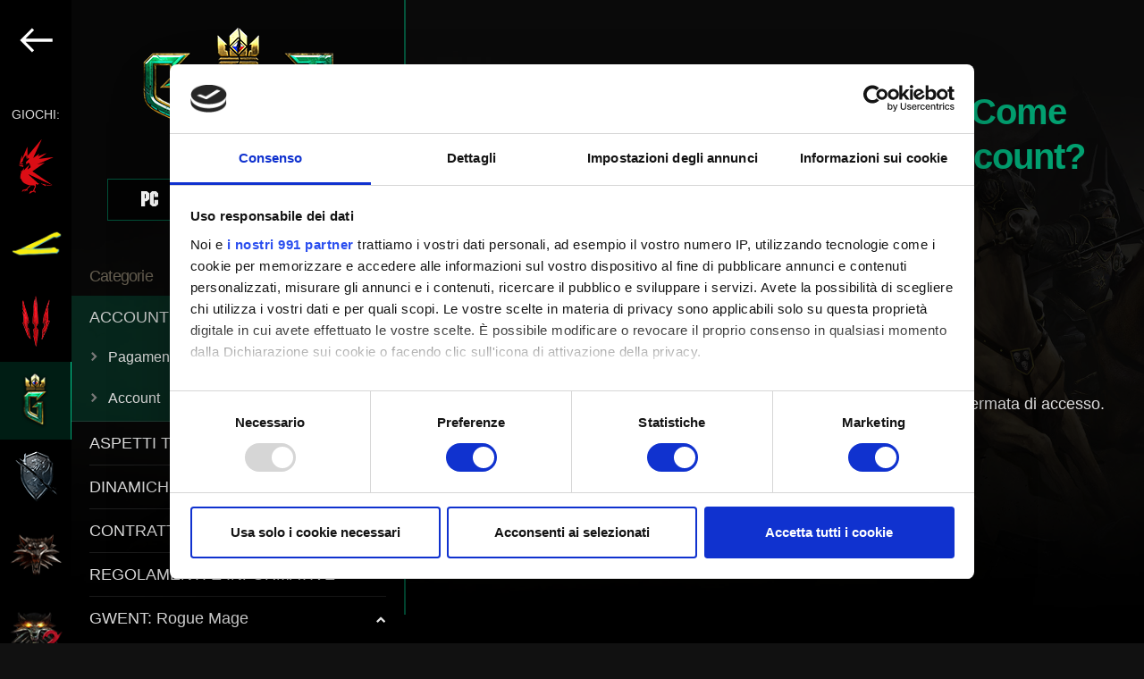

--- FILE ---
content_type: text/html; charset=UTF-8
request_url: https://support.cdprojektred.com/it/gwent/ios-mac/account-payments/issue/1330/come-faccio-a-disconnettermi-come-faccio-ad-accedere-con-un-altro-account
body_size: 121777
content:
<!DOCTYPE html>
<html lang="it">
    <head>
        <!-- Google Tag Manager -->
        <script>(function(w,d,s,l,i){w[l]=w[l]||[];w[l].push({'gtm.start':
                    new Date().getTime(),event:'gtm.js'});var f=d.getElementsByTagName(s)[0],
                j=d.createElement(s),dl=l!='dataLayer'?'&l='+l:'';j.async=true;j.src=
                'https://www.googletagmanager.com/gtm.js?id='+i+dl;f.parentNode.insertBefore(j,f);
            })(window,document,'script','dataLayer','GTM-TZSMHZ93');</script>
        <!-- End Google Tag Manager -->
        <meta charset="utf-8">
        <meta name="viewport" content="width=device-width, initial-scale=1.0">
        <title>Come faccio a disconnettermi? Come faccio ad accedere con un altro account? — GWENT: The Witcher Card Game | Supporto tecnico — CD PROJEKT RED</title>

        <link rel="preload" href="https://use.typekit.net/yul0lqe.css" as="style" onload="this.onload=null;this.rel='stylesheet'">  <link rel="stylesheet" href="/build/support-article-5383cb0ea0b06a46fc55.css">
<meta name="apple-mobile-web-app-title" content="Supporto tecnico — CD PROJEKT RED">
        <meta name="application-name" content="Supporto tecnico — CD PROJEKT RED">
        <meta name="description" content="Benvenuto nel supporto tecnico di CD PROJEKT RED! Qui troverai assistenza riguardante i nostri giochi e servizi, cosi come le risposte alle domande più frequenti.">
        <link rel="apple-touch-icon" sizes="180x180" href="/apple-touch-icon.png">
        <link rel="icon" type="image/png" sizes="32x32" href="/favicon-32x32.png">
        <link rel="icon" type="image/png" sizes="192x192" href="/android-chrome-192x192.png">
        <link rel="icon" type="image/png" sizes="16x16" href="/favicon-16x16.png">
        <link rel="manifest" href="/webmanifest.json">
        <link rel="mask-icon" href="/safari-pinned-tab.svg" color="#5bbad5">
        <meta name="msapplication-TileColor" content="#da532c">
        <meta name="theme-color" content="#ffffff">

        <meta property="og:type" content="website">
        <meta property="og:title" content="Come faccio a disconnettermi? Come faccio ad accedere con un altro account? — GWENT: The Witcher Card Game | Supporto tecnico — CD PROJEKT RED" />
        <meta property="og:description" content="Benvenuto nel supporto tecnico di CD PROJEKT RED! Qui troverai assistenza riguardante i nostri giochi e servizi, cosi come le risposte alle domande più frequenti." />
        <meta property="og:site_name" content="Supporto tecnico — CD PROJEKT RED">
        <meta property="og:image" content="  http://support.cdprojektred.com
      /build/images/th-gwent-314a4fd2.jpg
  " />

        <meta name="twitter:title" content="Come faccio a disconnettermi? Come faccio ad accedere con un altro account? — GWENT: The Witcher Card Game | Supporto tecnico — CD PROJEKT RED">
        <meta name="twitter:description" content="Benvenuto nel supporto tecnico di CD PROJEKT RED! Qui troverai assistenza riguardante i nostri giochi e servizi, cosi come le risposte alle domande più frequenti.">
        <meta name="twitter:image" content="  http://support.cdprojektred.com
      /build/images/th-gwent-314a4fd2.jpg
  ">
        <meta name="twitter:card" content="summary_large_image">

        <link rel="stylesheet" href="https://use.typekit.net/yul0lqe.css">
    </head>

    <body  tabIndex=0>
    <!-- Google Tag Manager (noscript) -->
    <noscript><iframe src="https://www.googletagmanager.com/ns.html?id=GTM-TZSMHZ93"
                      height="0" width="0" style="display:none;visibility:hidden"></iframe></noscript>
    <!-- End Google Tag Manager (noscript) -->
      
                                                                                                                                                                            
  <div class="support-page support-page__gwent">
    <div class="mobile-menu">
          <div class="select-game">
    <header class="select-game--logo">
      <a href="/it">
        <svg version="1.1" xmlns="http://www.w3.org/2000/svg" xmlns:xlink="http://www.w3.org/1999/xlink"
	 x="0px" y="0px" viewBox="0 0 588.7 260.4" style="enable-background:new 0 0 588.7 260.4;" xml:space="preserve">
<g>
	<g>
		<path fill="#DB0D15" d="M42.8,228.9c3.7-3.9,8-8.4,10.5-10.5c-0.7-0.1-1.9-0.2-3.1-0.4c-2.7,2.4-6.1,6-9.1,9.3
			c-3.9,4.2-7.1,7.8-7.1,7.8c0,0-0.1,0.1-0.1,0.1c-2.5,0.7-6.8,1.9-9.7,2.7c-4.2,1.2-8,0.9-8,3.7c0,0-4.4,2.4-3.4,5.9
			c0,0,8.8-7,16.3-8.2c0,0-4.6,3-4.2,7c0,0,6.2-9.3,13.4-3.6c0,0-3.2-4.4-1.9-6.8C37.6,234.5,40,231.9,42.8,228.9z M28.9,119.5
			c-0.4,0.2-0.8,0.2-1.2,0.2c-1.3,0-2.5-0.8-3-2c0-0.1-0.1-0.2-0.1-0.4l-1,0.3c0.8,2.3,3.2,3.6,5.4,2.9c0.5-0.2,1-0.5,1.4-0.9
			c1.2-1.1,1.7-3,1.1-4.7l-2.2,0.7c0.1,0.3,0.2,0.7,0.2,1c0,0.3-0.1,0.6-0.2,0.9l1,0.6c-0.2,0.3-0.4,0.5-0.6,0.7
			C29.5,119.2,29.2,119.3,28.9,119.5z M117.5,112.4l-43.2,10.5c0,0,0,0,0,0l0,0l84.5-36.6l-69.6,8.5l37.3-27.2L86.4,83.3l0,0l6-12.1
			L63.9,91.7l-0.2-0.4l40.5-87.6l-65.9,78l-0.4-42.5L13.7,96l-1.3-16.7L0.5,122.8l0,0v0c0,0,1.6-1.2,3.8-1.8l0,0
			c0.2,0,0.3-0.1,0.5-0.1c0,0,0,0,0.1,0c0.2,0,0.3-0.1,0.5-0.1c0,0,0,0,0.1,0c0.2,0,0.3-0.1,0.5-0.1c0,0,0,0,0,0c0.2,0,0.4,0,0.5,0
			c0,0,0.1,0,0.1,0c0.2,0,0.4,0,0.6,0c0,0,0,0,0.1,0c0.2,0,0.3,0,0.5,0c0,0,0.1,0,0.1,0c0.2,0,0.4,0.1,0.5,0.1c0,0,0.1,0,0.1,0
			c0.2,0,0.4,0.1,0.6,0.2c4.1,1.5,7.5,0,7.5,0s3.8,2.5,3.8,4.5h0c0,0,0,0,0,0s-5,0.3-5-1.9c0,0-6.5-2.3-15.5,1.1l19,8.2
			c0-0.1-1-3.6,0.1-4.9c0.3-0.4,1-0.6,1.9-0.3c0.3,0.1,0.6,0.1,0.8-0.1c1.5-1.5-5.7-14.8-5.7-14.8s-6.4-0.6-12,5.2
			c-0.4,0.4-0.8,0.8-1.1,1.3v0c0,0,0,0,0,0c0.6-1,2.4-3.9,5.4-6.4c1.8-1.5,4.1-2.9,6.8-3.6c0.7-1.8-0.2-0.6,1.3-1.6c0,0,0,0,0,0
			c0.7-4.7,3.4-16.7,12.5-27c0.6-0.7,1.2-1.4,1.9-2c0,0-2.3,4.4-2.3,7.5c0.1-0.1,2.4-3.5,5.6-6.7l0,0v0c0,0,0,0.1-0.1,0.1
			c-0.6,1.3-4.9,10.6-4.5,13.3c0,0,0,0,0,0.1l8.8-8.1c0,0,0,0,0,0c-0.3,0.3-8.3,11.2-9.1,14.9c0,0,0,0,0,0l13.3-9.5l0,0
			c0,0.1-1.7,2.4-2.4,3.6c-0.5,0.9-0.6,1.2-0.6,1.3l0,0.1l7.2-3.1c0,0-0.3,0.4-0.8,0.9l-2.7,2.7l-0.7,0.7l-4.9,4.9l-0.1,0.1
			l-3.7,3.8l-2.4,2.4l0,0c0,0-1.9,2-2.2,3.1c-0.2,1,0.9,1.7,0.9,1.7h0c1,0.5,1.8,1.4,2.3,2.4c0.3,0.6,0.4,1.3,0.4,2
			c0,1.4-0.6,2.7-1.5,3.6c-0.9,0.9-2.3,1.5-3.8,1.5c-1.3,0-2.5-0.5-3.5-1.3c0.2,0.2,2.8,3.5,7.6,1l6-4.3l0.3-0.2l6.2-4.5
			c1.5,1.7,2.8,3.8,4.1,6.1l0,0c-3.7,3.5-9.9,9.5-16.1,16.1c-3.7,3.9-7.4,8.1-10.6,12l0,0l0,0l2.2-10.4l0,0l0.2-0.9c0,0,0,0,0,0l0,0
			c0,0,0,0-0.1,0c0,0,0,0,0,0c0,0,0,0-0.1,0c0,0,0,0,0,0c0,0-0.1,0-0.1,0c0,0,0,0-0.1,0c0,0-0.1,0-0.1,0.1c0,0,0,0-0.1,0.1
			c0,0,0,0-0.1,0.1c0,0-0.1,0.1-0.1,0.1c0,0-0.1,0.1-0.1,0.1c0,0-0.1,0.1-0.1,0.1c-0.1,0-0.1,0.1-0.1,0.1c0,0-0.1,0.1-0.1,0.1
			c0,0-0.1,0.1-0.1,0.1c-0.1,0-0.1,0.1-0.1,0.1c0,0.1-0.1,0.1-0.2,0.1c0,0-0.1,0.1-0.1,0.1c-0.1,0-0.1,0.1-0.2,0.2
			c0,0-0.1,0.1-0.1,0.1c0,0.1-0.1,0.1-0.2,0.2c0,0-0.1,0.1-0.1,0.1c0,0-0.1,0.1-0.1,0.1c0,0,0,0,0,0c-0.1,0.1-0.1,0.1-0.2,0.2
			c-0.1,0-0.1,0.1-0.2,0.2c-0.1,0.1-0.1,0.1-0.2,0.2c-0.1,0.1-0.1,0.1-0.2,0.2c0,0.1-0.1,0.1-0.1,0.2c0,0-0.1,0.1-0.1,0.1
			c0,0,0,0,0,0.1c0,0-0.1,0.1-0.1,0.1c-0.1,0.1-0.1,0.1-0.2,0.2c0,0,0,0,0,0c0,0,0,0-0.1,0.1c0,0.1-0.1,0.1-0.1,0.1
			c-0.1,0.1-0.1,0.2-0.2,0.3c-0.1,0.1-0.1,0.1-0.2,0.2c-0.1,0.1-0.2,0.2-0.2,0.3c-0.1,0.1-0.1,0.2-0.2,0.2c-0.1,0.1-0.2,0.2-0.3,0.3
			c-0.1,0.1-0.1,0.2-0.2,0.3c-0.1,0.1-0.2,0.2-0.2,0.3c-0.1,0.1-0.1,0.2-0.2,0.2c-0.1,0.1-0.2,0.2-0.3,0.4c-0.1,0.1-0.1,0.2-0.2,0.2
			c-0.1,0.1-0.2,0.3-0.3,0.4c0,0.1-0.1,0.1-0.1,0.2c-0.2,0.2-0.3,0.5-0.5,0.7l0,0c-0.2,0.2-0.3,0.5-0.5,0.7c0,0.1-0.1,0.1-0.1,0.2
			c-0.1,0.2-0.2,0.3-0.3,0.5c-0.1,0.1-0.1,0.2-0.2,0.3c-0.1,0.2-0.2,0.3-0.3,0.5c-0.1,0.1-0.1,0.2-0.2,0.3c-0.1,0.2-0.2,0.4-0.3,0.5
			c0,0.1-0.1,0.2-0.2,0.3c-0.1,0.2-0.2,0.4-0.3,0.5c-0.1,0.1-0.1,0.2-0.2,0.3c-0.1,0.2-0.2,0.4-0.3,0.6c0,0.1-0.1,0.2-0.2,0.3
			c-0.5,0.9-1,1.8-1.5,2.8c0,0,0,0,0,0l0,0l0,0l-2.5,0.4c0.5-1.3,1-2.4,1.5-3.5l-4,5.6l4-0.4c-3.4,7.9-5.9,18.1-5.9,32.8l3.3-2.1
			c2.9,16.3,16.3,23.5,16.3,23.5l0-0.1c7.4,4.9,16.4,8.2,26.4,9.6l0,0c1.4,0.2,2.5,0.3,2.8,0.3c0,0,0,0,0,0c0.2,0,0.3,0.1,0.5,0.1
			c5.4,0.5,10.6,0.3,15.6-0.5c0,0.2,0,0.4,0,0.6c0,3.2,1.8,5.9,4.1,6.1c-4.7,8-8.5,18.6-8.5,18.7c-0.2,0.5-0.6,1.4-0.9,1.7
			c-1.2,0.3-1.3,0.3-2.5,0.7l0,0c-0.4-0.4-4.1-1.1-7.9,0.3l0,0c0,0,0,0,0,0c-2.1,0.9-4.2,2.7-5.7,5.5c1.5-1.2,4.4-3.3,6.7-3
			c-2.8,1.6-7.5,4.6-8.1,8.9c0,0,16.6-11.6,24.8-9.5c0,0-1.2,1.4,1.6,6.4l1.3-4.7c1.5-4.5-4.2-5.2-6.6-5.3c0,0,0-0.1,0-0.1
			c0,0,0.3-0.7,0.7-1.9c1.4-3.6,4.7-11.7,8.3-17.4c0.1-0.1,0.1-0.2,0.1-0.4l-0.7-0.9c0,0,0.5-0.5,0.7-0.9c0.5-0.8,1.1-2,1.1-3.7
			c0-1.3-0.3-3-1.3-5.1l0,0l0,0l2.1-1c0.1,0.3,0.2,0.5,0.3,0.8c0,0.1,0.1,0.2,0.1,0.2c0.1,0.2,0.1,0.3,0.2,0.5
			c0,0.1,0.1,0.2,0.1,0.3c0.1,0.2,0.1,0.4,0.2,0.5c0,0.1,0,0.1,0.1,0.2l12.1-3.7l-2.7-2.2l0,0l0,0l0,0h0l-0.1-0.1l-0.1,0l0,0
			L44,166.6c0,0,0,0,0,0l0,0c12.8,6.2,27.7,13.4,52.9,25.1c24.9,11.5,40.7,18.2,48.8,21.5c0.1,0,0.1,0.1,0.2,0.1h0
			c1.2,0.5,2.2,0.9,3,1.2c1.7,0.7,3.4,1.3,3.5,1.4c0.1-0.1,0.3-0.1,0.4-0.2L60.1,152L117.5,112.4z M53.2,132L53.2,132l-13.8,10.5
			l9.9-21.9l0,0v0C50.9,124,52.2,127.8,53.2,132L53.2,132z M102.6,207.4l0.3,1.7h0l0,0l16.2,9.5l4.1,2.4l-2.2-5.8
			c13.3,3.9,24.2,4.2,31.5,0.7c0,0,0,0,0,0C139.9,219.7,108.7,209.1,102.6,207.4z"/>
		<path d="M15.5,123.5c0,2.2,5,1.9,5,1.9c0-2.1-3.8-4.5-3.8-4.5s-3.5,1.5-7.6,0c-1.6-0.6-3.4-0.4-4.8,0c-1.9,1.3-4.3,3.6-4.3,3.6
			C9,121.2,15.5,123.5,15.5,123.5z M49.3,120.7l-9.9,21.9L53.2,132C52.2,127.8,50.8,124,49.3,120.7z M152.5,215.9
			c0,0-31.1-11.7-108.5-49.3l46.1,42h0l0,0c4.1-1.7,7-2.9,12.8,0.4l-0.3-1.7C108.6,209.1,140,219.7,152.5,215.9z M77.6,213
			c0.9,2.1,1.3,3.7,1.3,5.1c0,1.7-0.7,3-1.1,3.7c-0.3,0.4-0.7,0.9-0.7,0.9l1.4,1.9c0.1-0.1,2.8-2.1,2.8-6.5c0-1.7-0.4-3.7-1.5-6.1
			L77.6,213z M49.9,218c2.2,0.3,4.2,0.5,4.2,0.5l0.1-1.2c0,0-2-0.2-4.1-0.5L49.9,218z M48.3,118.7c-1.2-2.3-2.6-4.4-4.1-6.1
			l-12.4,9.1c-5,2.6-7.6-1-7.6-1c0.9,0.8,2.1,1.3,3.5,1.3c2.9,0,5.3-2.3,5.3-5.1c0-0.7-0.1-1.4-0.4-2c-0.5-1-1.3-1.9-2.3-2.4l0,0
			c0,0-1.1-0.6-0.9-1.7c0.2-1,2.2-3.1,2.2-3.1l0,0l6.1-6.2l0.1-0.1l5.5-5.6L46,93c0.5-0.5,0.8-0.9,0.8-0.9l-7.2,3.1
			c0,0-0.1-0.1,0.6-1.4c0.7-1.3,2.4-3.6,2.4-3.6l-13.3,9.5c0.8-3.7,9.1-14.9,9.1-14.9l-8.8,8.1c-0.6-2.8,4.6-13.5,4.6-13.5
			c-3.2,3.2-5.6,6.7-5.6,6.7c0-3.1,2.3-7.5,2.3-7.5c-10.7,10.7-13.7,24.1-14.4,29.1c-1.5,1-0.6-0.2-1.3,1.6c-7.2,2-11.2,8.4-12.2,10
			c5.8-7.2,13.2-6.5,13.2-6.5s8.7,16.2,4.9,14.9c-3.8-1.3-2,5.1-2,5.1l-7.2-3.1c1.2,2.3,3.5,7.8,2.2,13.6c-1.5,2.2-2.9,5-4.2,8.3
			l2.5-0.4c0.5-1,1-2,1.4-2.9c0.1-0.1,0.1-0.2,0.2-0.3c0.1-0.2,0.2-0.4,0.3-0.6c0.1-0.1,0.1-0.2,0.2-0.3c0.1-0.2,0.2-0.3,0.3-0.5
			c0.1-0.1,0.1-0.2,0.2-0.3c0.1-0.2,0.2-0.4,0.3-0.5c0.1-0.1,0.1-0.2,0.2-0.3c0.1-0.2,0.2-0.3,0.3-0.5c0-0.1,0.1-0.2,0.2-0.3
			c0.1-0.2,0.2-0.3,0.3-0.5c0-0.1,0.1-0.2,0.1-0.2c0.1-0.2,0.3-0.5,0.5-0.7c0,0,0,0,0,0c0.2-0.2,0.3-0.5,0.5-0.7
			c0-0.1,0.1-0.1,0.1-0.2c0.1-0.2,0.2-0.3,0.3-0.5c0.1-0.1,0.1-0.1,0.2-0.2c0.1-0.1,0.2-0.3,0.3-0.4c0.1-0.1,0.1-0.2,0.2-0.2
			c0.1-0.1,0.2-0.2,0.3-0.3c0.1-0.1,0.1-0.2,0.2-0.2c0.1-0.1,0.2-0.2,0.2-0.3c0.1-0.1,0.1-0.2,0.2-0.2c0.1-0.1,0.2-0.2,0.2-0.3
			c0.1-0.1,0.1-0.1,0.2-0.2c0.1-0.1,0.2-0.2,0.2-0.3c0.1-0.1,0.1-0.1,0.2-0.2c0.1-0.1,0.1-0.1,0.2-0.2c0.1-0.1,0.1-0.1,0.2-0.2
			c0.1-0.1,0.1-0.1,0.2-0.2c0,0,0.1-0.1,0.2-0.2c0.1-0.1,0.1-0.1,0.2-0.2c0,0,0.1-0.1,0.2-0.2c0.1-0.1,0.1-0.2,0.2-0.2
			c0.1,0,0.1-0.1,0.1-0.1c0.1-0.1,0.2-0.2,0.3-0.3c0.1,0,0.1-0.1,0.1-0.1c0-0.1,0.1-0.1,0.2-0.2c0,0,0.1-0.1,0.1-0.1
			c0.1,0,0.1-0.1,0.2-0.1c0.1,0,0.1-0.1,0.1-0.1c0-0.1,0.1-0.1,0.1-0.1c0,0,0.1-0.1,0.1-0.1c0,0,0.1-0.1,0.1-0.1
			c0,0,0.1-0.1,0.1-0.1c0,0,0.1-0.1,0.1-0.1c0,0,0.1-0.1,0.1-0.1c0,0,0.1,0,0.1-0.1c0,0,0.1,0,0.1-0.1c0,0,0.1,0,0.1-0.1
			c0,0,0,0,0.1,0c0,0,0.1,0,0.1,0c0,0,0,0,0,0c0,0,0,0,0.1,0c0,0,0,0,0,0c0,0,0,0,0.1,0l0,0c0,0,0,0,0,0l-0.2,0.9l0,0l-2.2,10.4
			C30,136.3,42.5,124.2,48.3,118.7z M23.6,117.6l1-0.3c0,0.1,0.1,0.3,0.1,0.4c0.5,1.3,1.7,2,3,2c0.4,0,0.8-0.1,1.2-0.2
			c0.6-0.3,1.2-0.7,1.5-1.3l-1-0.6c0.1-0.3,0.2-0.6,0.2-0.9c0-0.4-0.1-0.7-0.2-1l2.2-0.7c0.8,2.3-0.3,4.8-2.5,5.6
			C26.8,121.2,24.4,120,23.6,117.6z"/>
	</g>
	<g>
		<path fill="#FFFFFF" d="M226.1,135.1c-1.5-0.4-3.7-0.6-6.6-0.6h-6.2v35.2l0.7-0.5l5.1-3.6l0.2-0.1v-10h2c3.6,0,6.6-1,8.7-2.8
			c2.2-1.9,3.3-4.5,3.3-7.7c0-3-1-5.5-3-7.5C229,136.3,227.6,135.5,226.1,135.1z M220.9,150.5h-1.6v-10.8h1.8c4.7,0,7.1,1.7,7.1,5.2
			C228.2,148.6,225.7,150.5,220.9,150.5z M259.2,154.7c2.1-0.6,3.8-1.7,5.1-3.3c1.4-1.8,2.2-4,2.2-6.5c0-3.2-1.2-5.8-3.5-7.8
			c-2.1-1.7-5.4-2.6-10-2.6h-6.4v35.2l0.6-0.5l5.1-3.6l0.2-0.1v-10.1h0.3l9.6,13.7l0.2,0.3l0.3-0.2l4.1-3l0.3-0.2l-0.2-0.3
			L259.2,154.7z M252.5,150.5v-0.4l0,0v-9.9l0,0v-0.5h1.8c4.7,0,7.1,1.7,7.1,5.2c0,3.7-2.4,5.6-7.3,5.6H252.5z M169.7,135.5
			c-2-0.7-4.8-1-8.2-1H154v34.8h7.5c3.5,0,6.2-0.3,8.1-1c2-0.6,4-1.8,5.9-3.4c3.7-3.3,5.6-7.7,5.6-13c0-5.3-1.8-9.7-5.4-12.9
			C173.9,137.4,171.9,136.2,169.7,135.5z M171.4,160.6c-1.2,1.1-2.5,1.9-4,2.3c-1.5,0.5-3.3,0.7-5.6,0.7h-1.9v-23.5h1.9
			c4.2,0,7.5,1,9.6,3c2.4,2.2,3.6,5.2,3.6,8.8C175,155.5,173.8,158.4,171.4,160.6z M132.2,139.5c2.2,0,4.4,0.6,6.5,1.9l0.4,0.2
			l0.2-0.4l2.5-4.3l0.2-0.4l-0.4-0.2c-2.9-1.7-6-2.5-9-2.5c-5.7,0-10.4,2.1-14,6.4c-2.9,3.5-4.4,7.4-4.4,11.9
			c0,4.9,1.8,9.2,5.2,12.7c3.5,3.5,7.8,5.2,12.8,5.2c3.3,0,6.5-0.9,9.4-2.6l0.2-0.1v-0.3l0-0.1l-2.5-4.3l-0.2-0.4l-0.4,0.2
			c-0.7,0.4-1.4,0.8-2,1.1c-1.2,0.6-2.7,0.8-4.4,0.8c-3.3,0-6.2-1.2-8.5-3.6c-2.3-2.3-3.5-5.3-3.5-8.7c0-3.5,1.2-6.5,3.5-8.9
			C126,140.7,128.9,139.5,132.2,139.5z M524.7,140.2l0.1-0.1l4.7-4.8l0.7-0.7H510v34.8h14.7l0.1-0.1l4.6-4.8l0.7-0.7H516v-10.8h4.4
			l0.1-0.1l4.8-4.8l0.7-0.7h-10v-7H524.7z M422.5,140.2h7.8v29.5l0.7-0.5l5.1-3.6l0.2-0.1v-25.3h7.8v-5.7h-21.6V140.2z M296.3,133.9
			c-5,0-9.3,1.8-12.9,5.3c-3.6,3.5-5.4,7.7-5.4,12.6c0,5.5,2,10.1,5.9,13.5c3.5,3.1,7.6,4.7,12.1,4.7c5,0,9.4-1.8,13-5.3
			c3.6-3.5,5.4-7.7,5.4-12.7c0-4.9-1.8-9.3-5.3-12.8C305.5,135.7,301.2,133.9,296.3,133.9z M304.8,160.7c-2.4,2.4-5.3,3.6-8.7,3.6
			c-3.1,0-6-1.2-8.4-3.5c-2.4-2.3-3.7-5.3-3.7-9c0-3.4,1.2-6.4,3.5-8.7c2.3-2.4,5.3-3.6,8.7-3.6c3.4,0,6.3,1.2,8.6,3.6
			c2.3,2.4,3.5,5.3,3.5,8.8C308.4,155.3,307.2,158.3,304.8,160.7z M565.8,139c-1.8-1.6-3.8-2.8-6-3.5c-2-0.7-4.8-1-8.2-1h-7.5v34.8
			h7.5c3.5,0,6.2-0.3,8.1-1c2-0.6,4-1.8,5.9-3.4c3.7-3.3,5.6-7.7,5.6-13C571.2,146.6,569.4,142.3,565.8,139z M561.6,160.6
			c-1.2,1.1-2.5,1.9-4,2.3c-1.5,0.5-3.4,0.7-5.6,0.7h-1.9v-23.5h1.9c4.2,0,7.5,1,9.6,3c2.4,2.2,3.6,5.2,3.6,8.8
			C565.2,155.5,564,158.4,561.6,160.6z M487.1,154.7c2.1-0.6,3.8-1.7,5.1-3.3c1.4-1.8,2.2-4,2.2-6.5c0-3.2-1.2-5.8-3.4-7.8
			c-2.1-1.7-5.4-2.6-10-2.6h-6.4v35.2l0.7-0.5l5.1-3.6l0.2-0.1v-10.1h0.3l9.6,13.7l0.3,0.3l0.3-0.2l4.1-3l0.3-0.2l-0.2-0.3
			L487.1,154.7z M480.4,150.5v-10.8h1.8c4.7,0,7.1,1.7,7.1,5.2c0,3.7-2.4,5.6-7.3,5.6H480.4z M406.2,134.6l-12.5,12.8v-13.3
			l-0.7,0.5l-5.1,3.6l-0.2,0.1v31.4l0.7-0.5l5.1-3.6l0.2-0.1V155l0.6-0.6l11.9,14.8l0.2,0.3l0.3-0.2l4.4-3l0.4-0.3l-0.3-0.4
			l-12.7-15.3l15.1-15.1l0.7-0.7h-8L406.2,134.6z M332.8,138.2l-0.2,0.1v18.6c0,2.8-0.3,4.8-0.9,5.9c-0.5,1-1.4,1.5-2.8,1.5
			c-1,0-2.1-0.4-3.2-1.2l-0.4-0.2l-0.2,0.4l-2.5,4.4l-0.2,0.4l0.3,0.2c1.9,1.1,4,1.7,6.2,1.7c3,0,5.4-1.1,7.1-3.2
			c0.9-1.1,1.6-2.4,2-3.9c0.4-1.3,0.6-3.3,0.6-6v-22.8l-0.7,0.5L332.8,138.2z M369.5,140.2l0.1-0.1l4.7-4.8l0.7-0.7h-20.2v34.8h14.7
			l0.1-0.1l4.6-4.8l0.7-0.7h-14.2v-10.8h4.4l0.1-0.1l4.8-4.8l0.7-0.7h-10v-7H369.5z"/>
		<g>
			<path fill="#FFFFFF" d="M582.6,146c-3.4,0-6.1-2.7-6.1-6.1c0-3.4,2.7-6.1,6.1-6.1c3.4,0,6.1,2.7,6.1,6.1
				C588.7,143.3,586,146,582.6,146z M582.6,134.8c-2.9,0-5.2,2.3-5.2,5.2c0,2.8,2.3,5.2,5.2,5.2s5.2-2.3,5.2-5.2
				C587.8,137,585.5,134.8,582.6,134.8z M584.3,143.4l-1.8-2.8h-1.2v2.8h-1v-7h2.8c1.2,0,2.3,0.8,2.3,2.1c0,1.5-1.4,2.1-1.8,2.1
				l1.9,2.8H584.3z M583.1,137.3h-1.9v2.5h1.9c0.6,0,1.3-0.5,1.3-1.2C584.4,137.8,583.7,137.3,583.1,137.3z"/>
		</g>
	</g>
</g>
</svg>

      </a>
    </header>

    <main class="select-game--container">
              <div class="game-panel game-panel__cdpr-accounts">
          <img class="game-panel--image" src="/build/images/cdpr-accounts-logo-en-50e7814e.png" alt="CD PROJEKT RED">

          <p class="game-panel--select-platform">
            Seleziona una piattaforma
          </p>

                        <div class="platforms" data-platforms="1">
          <a href="/it/cdpr-accounts/account" class="platform">
        <svg width="119" height="31" viewBox="0 0 119 31" fill="currentColor" class="platform--image size--default" xmlns="http://www.w3.org/2000/svg">
<path d="M30.6086 22H28.3686L27.4886 19.46H22.9486L22.0686 22H19.8286L24.0086 10.04H26.4486L30.6086 22ZM26.8286 17.46L25.2286 12.74L23.6086 17.46H26.8286ZM40.6452 19.68C40.5118 19.9867 40.3718 20.24 40.2252 20.44C39.3985 21.5467 38.5518 22.1 37.6852 22.1H35.1852C34.7452 22.1 34.3318 21.98 33.9452 21.74C33.7452 21.62 33.4852 21.4 33.1652 21.08C32.8452 20.76 32.6185 20.5067 32.4852 20.32C32.2718 20 32.1652 19.62 32.1652 19.18V12.88C32.1652 12.4533 32.2718 12.08 32.4852 11.76C32.6185 11.56 32.8452 11.3 33.1652 10.98C33.4985 10.6467 33.7585 10.4267 33.9452 10.32C34.3718 10.08 34.7852 9.96 35.1852 9.96H37.6852C38.5385 9.96 39.3852 10.5133 40.2252 11.62C40.3052 11.7267 40.4452 11.96 40.6452 12.32L38.6052 12.9C38.2052 12.4067 37.9052 12.1 37.7052 11.98C37.6918 11.9667 37.6652 11.96 37.6252 11.96H35.2652L35.1852 11.98C34.8385 12.1667 34.5385 12.46 34.2852 12.86C34.2718 12.8867 34.2652 12.96 34.2652 13.08V19.16C34.2652 19.2667 34.3718 19.4267 34.5852 19.64C34.8118 19.84 35.0118 19.9867 35.1852 20.08C35.1985 20.0933 35.2452 20.1 35.3252 20.1H37.6052C37.6452 20.1 37.6785 20.0933 37.7052 20.08C37.8252 20.0267 37.9585 19.92 38.1052 19.76C38.2652 19.6 38.3918 19.4533 38.4852 19.32L38.6052 19.14L40.6452 19.68ZM51.6998 19.68C51.5665 19.9867 51.4265 20.24 51.2798 20.44C50.4532 21.5467 49.6065 22.1 48.7398 22.1H46.2398C45.7998 22.1 45.3865 21.98 44.9998 21.74C44.7998 21.62 44.5398 21.4 44.2198 21.08C43.8998 20.76 43.6732 20.5067 43.5398 20.32C43.3265 20 43.2198 19.62 43.2198 19.18V12.88C43.2198 12.4533 43.3265 12.08 43.5398 11.76C43.6732 11.56 43.8998 11.3 44.2198 10.98C44.5532 10.6467 44.8132 10.4267 44.9998 10.32C45.4265 10.08 45.8398 9.96 46.2398 9.96H48.7398C49.5932 9.96 50.4398 10.5133 51.2798 11.62C51.3598 11.7267 51.4998 11.96 51.6998 12.32L49.6598 12.9C49.2598 12.4067 48.9598 12.1 48.7598 11.98C48.7465 11.9667 48.7198 11.96 48.6798 11.96H46.3198L46.2398 11.98C45.8932 12.1667 45.5932 12.46 45.3398 12.86C45.3265 12.8867 45.3198 12.96 45.3198 13.08V19.16C45.3198 19.2667 45.4265 19.4267 45.6398 19.64C45.8665 19.84 46.0665 19.9867 46.2398 20.08C46.2532 20.0933 46.2998 20.1 46.3798 20.1H48.6598C48.6998 20.1 48.7332 20.0933 48.7598 20.08C48.8798 20.0267 49.0132 19.92 49.1598 19.76C49.3198 19.6 49.4465 19.4533 49.5398 19.32L49.6598 19.14L51.6998 19.68ZM63.3745 19.16C63.3745 19.6 63.2679 19.98 63.0545 20.3C62.8945 20.5133 62.6545 20.78 62.3345 21.1C62.0279 21.42 61.7812 21.6333 61.5945 21.74C61.2079 21.98 60.7945 22.1 60.3545 22.1H57.3145C56.8745 22.1 56.4612 21.98 56.0745 21.74C55.8879 21.6333 55.6279 21.42 55.2945 21.1C54.9745 20.7667 54.7479 20.5 54.6145 20.3C54.4012 19.98 54.2945 19.6 54.2945 19.16V12.9C54.2945 12.46 54.4012 12.08 54.6145 11.76C54.7479 11.56 54.9745 11.3 55.2945 10.98C55.6279 10.6467 55.8879 10.4267 56.0745 10.32C56.4612 10.08 56.8745 9.96 57.3145 9.96H60.3545C60.7945 9.96 61.2079 10.08 61.5945 10.32C61.7812 10.4267 62.0279 10.64 62.3345 10.96C62.6545 11.28 62.8945 11.5467 63.0545 11.76C63.2679 12.08 63.3745 12.46 63.3745 12.9V19.16ZM56.3945 12.96V19.14C56.3945 19.18 56.4012 19.2067 56.4145 19.22C56.6812 19.62 56.9745 19.9067 57.2945 20.08C57.3212 20.0933 57.3545 20.1 57.3945 20.1H60.2745C60.3145 20.1 60.3479 20.0933 60.3745 20.08C60.6945 19.9067 60.9879 19.62 61.2545 19.22L61.2745 19.14V12.96C61.2745 12.9067 61.2679 12.8733 61.2545 12.86C60.9745 12.4467 60.6812 12.1533 60.3745 11.98C60.3479 11.9667 60.3145 11.96 60.2745 11.96H57.3945C57.3412 11.96 57.3079 11.9667 57.2945 11.98C56.9879 12.1533 56.6945 12.4467 56.4145 12.86L56.3945 12.96ZM72.3319 19.14V10.04H74.4319V19.16C74.4319 19.6 74.3252 19.98 74.1119 20.3C73.9652 20.5 73.7319 20.7667 73.4119 21.1C73.1052 21.42 72.8519 21.6333 72.6519 21.74C72.2652 21.98 71.8585 22.1 71.4319 22.1H68.8919C68.4519 22.1 68.0385 21.98 67.6519 21.74C67.4652 21.6333 67.2052 21.42 66.8719 21.1C66.5519 20.7667 66.3252 20.5 66.1919 20.3C65.9785 19.98 65.8719 19.6 65.8719 19.16V10.04H67.9719V19.12C67.9719 19.1733 67.9785 19.2067 67.9919 19.22C68.2719 19.6333 68.5652 19.92 68.8719 20.08L68.9719 20.1H71.3519C71.3919 20.1 71.4252 20.0933 71.4519 20.08C71.7585 19.92 72.0452 19.6333 72.3119 19.22L72.3319 19.14ZM85.6056 22H83.3856L79.2456 14.06V22H77.1456V10.04H79.4056L83.5056 18.08V10.04H85.6056V22ZM96.4333 12.04H93.1933V22H91.0933V12.04H87.8533V10.04H96.4333V12.04Z"/>
</svg>

      </a>
      </div>

                  </div>
              <div class="game-panel game-panel__cyberpunk">
          <img class="game-panel--image" src="/build/images/cyberpunk-logo-en-004be528.png" alt="Cyberpunk 2077">

          <p class="game-panel--select-platform">
            Seleziona una piattaforma
          </p>

                        <div class="platforms" data-platforms="5">
          <a href="/it/cyberpunk/pc" class="platform">
        <svg xmlns="http://www.w3.org/2000/svg" viewBox="0 0 57 50" version="1.1" fill="currentColor" class="platform--image size--default">
<path d="M 44.59375 9.492188 L 44.59375 19.386719 L 56.949219 19.386719 L 56.949219 7.0625 L 49.792969 0 L 36.480469 0 L 29.359375 7.027344 L 29.359375 43.003906 L 37.804688 49.964844 L 49.296875 49.964844 L 56.914062 43.003906 L 56.914062 28.648438 L 44.5625 28.648438 L 44.5625 40.507812 L 41.980469 40.507812 L 41.980469 9.492188 Z M 19.09375 0 L 0.0507812 0 L 0.0507812 49.964844 L 12.40625 49.964844 L 12.40625 32.976562 L 19.128906 32.976562 L 27.007812 26.148438 L 27.007812 7.027344 Z M 14.65625 9.492188 L 14.65625 23.484375 L 12.371094 23.484375 L 12.371094 9.492188 Z M 14.65625 9.492188 "/>
</svg>

      </a>
          <a href="/it/cyberpunk/xbox" class="platform">
        <svg xmlns="http://www.w3.org/2000/svg" viewBox="5 7 110 32" fill="currentColor" class="platform--image size--default">
  <path d="m109.26776,32.77167l-6.08126,-8.25384l-6.07382,8.25384l-2.50492,0l7.3114,-9.97504l-6.68144,-9.06484l2.50492,0l5.44386,7.39324l5.44386,-7.39324l2.49996,0l-6.674,9.06484l7.3114,9.97504l-2.49996,0zm-47.40004,-0.00497l-7.31884,-9.97008l6.68144,-9.06484l-2.50492,0l-5.44386,7.39324l-5.43642,-7.39324l-2.49996,0l6.674,9.06484l-7.31884,9.97008l2.5074,0l6.07382,-8.25631l6.08125,8.25631l2.50493,0zm0,0"/>
  <path d="m75.7911,23.51586c-0.37698,-0.31746 -0.7986,-0.58531 -1.24998,-0.79612c1.40871,-0.75148 2.28668,-2.21971 2.28668,-3.81194c0,-1.21774 -0.44395,-5.18345 -6.18791,-5.18345l-7.73301,0l0,8.21167l-2.57436,0c-0.33234,0.43402 -1.09125,1.47815 -1.38391,1.91218l3.95827,0l0,8.9185l7.73301,0c4.18644,0 6.78809,-2.13042 6.78809,-5.56042c0.00744,-1.49799 -0.5605,-2.76534 -1.63688,-3.69042m-10.7414,-7.80246l5.59515,0c1.5104,0 4.04756,0.37698 4.04756,3.02823c0,2.00145 -1.47815,3.19439 -4.04756,3.19439l-5.59515,0l0,-6.22262zm5.59019,15.06921l-5.59762,0l0,-6.92946l5.59762,0c2.12299,0 4.66015,0.58779 4.66015,3.31593c0,3.14231 -2.92158,3.61353 -4.66015,3.61353m16.85242,-17.49229c-5.34714,0 -9.08964,4.09468 -9.08964,9.95272c0,5.86301 3.73506,9.95025 9.08964,9.95025c5.34217,0 9.07227,-4.08724 9.07227,-9.95025c0,-5.85804 -3.7301,-9.95272 -9.07227,-9.95272m0,17.88911c-4.07236,0 -6.92698,-3.26384 -6.92698,-7.93639c0,-4.67254 2.85462,-7.93638 6.92698,-7.93638c4.06739,0 6.91209,3.26384 6.91209,7.93638c0,4.67255 -2.8447,7.93639 -6.91209,7.93639m-75.43532,-19.48878l-0.0124,0.0124c-3.02822,2.98358 -4.72959,7.05098 -4.72215,11.29694c-0.00744,3.47465 1.13342,6.85257 3.244,9.61295c0.01984,0.0248 0.05704,0.04464 0.08184,0.0248c0.02729,-0.01737 0.03224,-0.04961 0.01984,-0.08185c-1.21029,-3.7425 4.97264,-12.8123 8.172,-16.61184c0.0124,-0.0124 0.0248,-0.02728 0.0248,-0.04464c0,-0.01984 -0.0124,-0.03968 -0.03224,-0.05208c-5.37938,-5.34714 -6.81289,-4.12444 -6.79305,-4.14428m22.29131,-0.0124l0.0124,0.0124c3.02823,2.97862 4.72215,7.05098 4.71719,11.29694c0.00496,3.47465 -1.13589,6.85257 -3.24399,9.61295c-0.01984,0.0248 -0.05952,0.04464 -0.08433,0.0248c-0.0248,-0.01737 -0.0248,-0.04961 -0.01984,-0.08185c1.21278,-3.7425 -4.97016,-12.81973 -8.16455,-16.61928c-0.0124,-0.0124 -0.0248,-0.0248 -0.0248,-0.04464c0,-0.0248 0.0124,-0.0372 0.03224,-0.0496c5.37938,-5.34962 6.80792,-4.11948 6.78808,-4.13932m-11.15061,-4.57582c3.20183,0 5.84068,0.88044 8.26872,2.32139c0.03224,0.0124 0.0372,0.04961 0.0248,0.0744c-0.0124,0.02729 -0.04464,0.03225 -0.0744,0.02729c-3.07288,-0.66468 -7.74542,1.98905 -8.18688,2.2569c-0.0124,0.00497 -0.01736,0.01241 -0.03224,0.01241c-0.0124,0 -0.0248,-0.00744 -0.02976,-0.01241c-1.1731,-0.67707 -5.48851,-2.93894 -8.21168,-2.23954c-0.03224,0.00744 -0.06448,0 -0.07688,-0.0248c-0.0124,-0.03224 0,-0.06449 0.02728,-0.07689c2.42804,-1.45831 5.09912,-2.33875 8.29104,-2.33875m0,12.73045c0.01984,0 0.03968,0.0124 0.05208,0.0248c4.74943,3.61354 12.87678,12.53948 10.39666,15.06425l0.00744,-0.00744l0,0.00744l-0.00744,0c-2.8943,2.53716 -6.60952,3.93347 -10.4537,3.92603c-3.84419,0.00744 -7.55941,-1.38887 -10.44875,-3.92603l-0.00495,-0.00744l0.00495,0.00744c-2.48011,-2.52477 5.64972,-11.45567 10.39667,-15.06425c0.0124,-0.0124 0.03968,-0.0248 0.05704,-0.0248"/>
</svg>

      </a>
          <a href="/it/cyberpunk/playstation" class="platform">
        <svg xmlns="http://www.w3.org/2000/svg" viewBox="0 0 70 50" version="1.1" fill="currentColor" class="platform--image size--default">
<path d="M 61.542969 48.410156 C 61.480469 48.410156 61.480469 48.351562 61.480469 48.289062 C 61.480469 48.230469 61.480469 48.167969 61.480469 48.109375 L 61.480469 47.75 C 61.480469 47.566406 61.421875 47.445312 61.359375 47.386719 C 61.300781 47.328125 61.242188 47.265625 61.179688 47.265625 C 61.242188 47.207031 61.359375 47.144531 61.359375 47.085938 C 61.421875 46.964844 61.480469 46.84375 61.480469 46.664062 C 61.480469 46.363281 61.359375 46.125 61.0625 46.003906 C 60.941406 45.941406 60.761719 45.882812 60.519531 45.882812 L 59.261719 45.882812 L 59.261719 48.53125 L 59.738281 48.53125 L 59.738281 47.386719 L 60.460938 47.386719 C 60.582031 47.386719 60.699219 47.386719 60.761719 47.445312 C 60.882812 47.507812 60.882812 47.566406 60.941406 47.75 L 60.941406 48.167969 C 60.941406 48.289062 60.941406 48.351562 60.941406 48.410156 C 60.941406 48.46875 60.941406 48.46875 61 48.53125 L 61 48.589844 L 61.542969 48.589844 Z M 60.882812 46.964844 C 60.820312 47.027344 60.699219 47.027344 60.519531 47.027344 L 59.738281 47.027344 L 59.738281 46.242188 L 60.519531 46.242188 C 60.640625 46.242188 60.699219 46.242188 60.761719 46.304688 C 60.882812 46.363281 60.941406 46.484375 60.941406 46.605469 C 61 46.785156 60.941406 46.90625 60.882812 46.964844 Z M 60.882812 46.964844 "/>
<path d="M 62.023438 45.519531 C 61.542969 45.039062 60.941406 44.800781 60.28125 44.800781 C 58.898438 44.800781 57.820312 45.882812 57.820312 47.265625 C 57.820312 47.929688 58.058594 48.53125 58.539062 49.011719 C 59.019531 49.492188 59.621094 49.734375 60.28125 49.734375 C 60.941406 49.734375 61.542969 49.492188 62.023438 49.011719 C 62.503906 48.53125 62.742188 47.929688 62.742188 47.265625 C 62.742188 46.605469 62.503906 46.003906 62.023438 45.519531 Z M 60.339844 49.3125 C 59.800781 49.3125 59.261719 49.132812 58.898438 48.710938 C 58.539062 48.351562 58.300781 47.808594 58.300781 47.265625 C 58.300781 46.726562 58.480469 46.183594 58.898438 45.824219 C 59.261719 45.460938 59.800781 45.21875 60.339844 45.21875 C 60.882812 45.21875 61.421875 45.402344 61.78125 45.824219 C 62.203125 46.183594 62.382812 46.726562 62.382812 47.265625 C 62.320312 48.410156 61.421875 49.3125 60.339844 49.3125 Z M 60.339844 49.3125 "/>
<path d="M 10.566406 40.285156 C 12.128906 40.765625 14.890625 40.648438 16.8125 39.984375 L 21.976562 38.121094 L 21.976562 43.535156 C 21.675781 43.59375 21.253906 43.65625 20.953125 43.714844 C 15.789062 44.558594 10.265625 44.199219 4.863281 42.390625 C -0.179688 40.949219 -1.019531 38 1.261719 36.253906 C 3.421875 34.6875 7.023438 33.484375 7.023438 33.484375 L 21.976562 28.128906 L 21.976562 34.207031 L 11.167969 38.058594 C 9.367188 38.839844 9.066406 39.804688 10.566406 40.285156 Z M 10.566406 40.285156 "/>
<path d="M 63.644531 38.179688 C 62.382812 39.746094 59.320312 40.886719 59.320312 40.886719 L 36.503906 49.132812 L 36.503906 43.054688 L 53.316406 37.035156 C 55.238281 36.375 55.539062 35.410156 53.976562 34.871094 C 52.414062 34.386719 49.652344 34.507812 47.730469 35.171875 L 36.503906 39.140625 L 36.503906 32.882812 L 37.164062 32.644531 C 37.164062 32.644531 40.40625 31.5 44.96875 30.957031 C 49.535156 30.476562 55.117188 31.019531 59.441406 32.703125 C 64.363281 34.269531 64.902344 36.554688 63.644531 38.179688 Z M 63.644531 38.179688 "/>
<path d="M 38.664062 27.828125 L 38.664062 12.363281 C 38.664062 10.558594 38.304688 8.871094 36.625 8.390625 C 35.304688 7.96875 34.523438 9.171875 34.523438 10.976562 L 34.523438 49.792969 L 24.078125 46.484375 L 24.078125 0.207031 C 28.519531 1.046875 35.003906 2.972656 38.484375 4.175781 C 47.3125 7.1875 50.3125 10.976562 50.3125 19.523438 C 50.3125 27.828125 45.148438 31.019531 38.664062 27.828125 Z M 38.664062 27.828125 "/>
</svg>

      </a>
          <a href="/it/cyberpunk/nintendo-switch-2" class="platform">
        <svg xmlns="http://www.w3.org/2000/svg" viewBox="0 0 189.26 171.721" version="1.1" fill="currentColor" class="platform--image size--default">
  <g transform="translate(-36.3,-44.29859)">
    <path d="m 47.87,170.01 7.29,9.82 h 2.9 v -14.68 h -2.98 v 9.65 l -7.22,-9.65 h -2.97 v 14.68 h 2.98 z m 71.67,-4.86 H 107.1 v 3.12 h 4.69 v 11.57 h 3.16 v -11.57 h 4.59 z m -0.9,49.9 h 6.17 v -27.71 h -6.17 z m -32.19,-45.04 7.29,9.82 h 2.9 v -14.68 h -2.98 v 9.65 l -7.22,-9.65 h -2.97 v 14.68 h 2.98 z m 13.93,37.43 -5.87,-20.1 h -4.92 l -5.84,20.03 -5.33,-20.03 h -6.03 l 7.84,27.71 h 6.66 l 5.17,-18.25 5.13,18.25 h 6.69 l 7.88,-27.71 h -6.03 z m -43.99,-9.22 c -4,-0.66 -6.59,-1.4 -6.59,-3.26 0,-2.15 2.88,-2.98 6.74,-2.98 3.59,0 7.19,1.37 8.48,1.91 l 1.97,-4.8 c -1.39,-0.55 -5.82,-2.13 -10.73,-2.13 -5.99,0 -12.35,2.92 -12.35,8.33 0,4.39 3.09,6.63 11.04,7.99 5.6,0.96 8.68,1.49 8.6,3.9 -0.05,1.33 -1.07,3.55 -7.39,3.55 -5.08,0 -8.65,-1.84 -9.9,-2.59 l -2.62,4.73 c 1.4,0.74 6.09,2.93 12.12,2.93 8.81,0 13.47,-3.05 13.47,-8.83 0,-3.35 -1.13,-6.84 -12.85,-8.76 M 72.4,165.15 h -3.27 v 14.68 h 3.27 z m 94.65,14.68 v -14.68 h -2.98 v 9.65 l -7.22,-9.65 h -2.97 v 14.68 h 2.98 v -9.82 l 7.29,9.82 z m -25.34,-2.72 h -8.44 v -3.44 h 7.8 v -2.66 h -7.8 v -3.17 h 8.44 v -2.7 h -11.42 v 14.68 h 11.42 v -2.72 z m 68.7,-12.46 c -4.31,0 -7.82,3.52 -7.82,7.84 0,4.32 3.51,7.84 7.82,7.84 4.31,0 7.82,-3.52 7.82,-7.84 0,-4.32 -3.51,-7.84 -7.82,-7.84 m 0,12.41 c -2.52,0 -4.56,-2.05 -4.56,-4.57 0,-2.52 2.05,-4.57 4.56,-4.57 2.51,0 4.56,2.05 4.56,4.57 0,2.52 -2.05,4.57 -4.56,4.57 m 1,21.2 h -12.94 v -10.92 h -5.73 v 27.71 h 5.73 V 204 h 12.94 v 11.05 h 5.73 v -27.71 h -5.73 z m -79.85,-5.04 h 8.85 v 21.83 h 5.96 v -21.83 h 8.65 v -5.88 h -23.47 v 5.88 z m 42.74,-0.62 c 3.13,0 6.04,1.67 7.61,4.3 l 4.51,-3.92 c -2.76,-4.1 -7.31,-6.54 -12.28,-6.54 -8.15,0 -14.79,6.63 -14.79,14.79 0,8.16 6.64,14.79 14.79,14.79 4.96,0 9.52,-2.44 12.28,-6.54 l -4.51,-3.92 c -1.56,2.63 -4.48,4.3 -7.61,4.3 -4.85,0 -8.79,-3.87 -8.79,-8.63 0,-4.76 3.94,-8.63 8.79,-8.63 m 11.24,-27.45 h -6.07 v 14.68 h 6.07 c 4.16,0 7.55,-3.29 7.55,-7.34 0,-4.05 -3.39,-7.34 -7.55,-7.34 m 0.15,11.6 h -3.2 v -8.51 h 3.2 c 2.35,0 4.26,1.91 4.26,4.26 0,2.35 -1.91,4.26 -4.26,4.26" />
    <path d="M 83.3,45.87 H 61.67 C 47.66,45.87 36.3,57.23 36.3,71.24 v 48.2 c 0,14.01 11.36,25.37 25.37,25.37 H 83.3 c 0.4,0 0.73,-0.32 0.73,-0.73 V 46.59 c 0,-0.4 -0.32,-0.72 -0.73,-0.72 z m -7.26,90.96 H 61.67 c -4.65,0 -9.01,-1.81 -12.3,-5.09 -3.29,-3.28 -5.09,-7.65 -5.09,-12.3 v -48.2 c 0,-4.65 1.81,-9.02 5.09,-12.3 3.29,-3.28 7.65,-5.09 12.3,-5.09 h 14.37 v 82.99 z M 61.01,66.25 c 5.14,0 9.3,4.17 9.3,9.3 0,5.13 -4.16,9.3 -9.3,9.3 -5.14,0 -9.3,-4.17 -9.3,-9.3 0,-5.13 4.17,-9.3 9.3,-9.3 z M 109.87,45.87 H 94.56 c -0.36,0 -0.64,0.29 -0.64,0.65 v 97.57 c 0,0.4 0.32,0.73 0.72,0.73 h 15.23 c 14.01,0 25.37,-11.36 25.37,-25.37 v -48.2 c 0,-14.01 -11.36,-25.37 -25.37,-25.37 z m 3.63,64.42 c -5.53,0 -10,-4.48 -10,-10 0,-5.52 4.48,-10 10,-10 5.52,0 10,4.48 10,10 0,5.52 -4.48,10 -10,10 z" />
    <path d="M 151.91,144.81 V 127.8 c 1.76,-1.44 8.4,-7.16 15.43,-13.2 6.32,-5.44 12.63,-10.89 19.07,-16.18 4.85,-3.99 14.07,-11.31 14.36,-18.49 0.35,-8.44 -5.64,-13.91 -14.58,-13.91 -5.33,0 -11.58,2.96 -15.37,6.18 -3.79,3.22 -8.65,7.38 -8.65,7.38 0,0 -14.01,-15.18 -14.01,-15.18 11.89,-13.33 24.68,-20.09 38,-20.09 28.4,-0.7 49.8,30.95 28.2,55.76 -7.84,8.64 -16.73,16.73 -25.88,23.92 h 37.08 v 20.82 h -73.67 z" />
  </g>
</svg>
      </a>
          <a href="/it/cyberpunk/mac" class="platform">
        <?xml version="1.0" encoding="UTF-8"?>
<svg class="platform--image size--default" fill="currentcolor" xmlns="http://www.w3.org/2000/svg" version="1.1" xmlns:xlink="http://www.w3.org/1999/xlink" viewBox="0 0 72 32">
  <defs>
    <clipPath id="clippath">
      <rect class="cls-1" y="0" width="72" height="32"/>
    </clipPath>
  </defs>
  <g>
    <g id="Layer_1">
      <g class="cls-2">
        <g>
          <path d="M16,24.6l-2.5-10.6c0,1.3,0,1.3,0,5.1v5.4h-4.7V7.3h7l2.3,9.3,2.3-9.3h7v17.3h-4.7v-10.6c0,0-2.5,10.6-2.5,10.6h-4Z"/>
          <path d="M35.2,22.2l-.8,2.4h-5.4l6.1-17.3h5.4l6.2,17.3h-5.5l-.8-2.4h-5.4ZM37.9,13.5l-1.5,5h3.1l-1.5-5Z"/>
          <path d="M58.6,13.8c-.1-.6-.6-2.5-2.9-2.5s-3.4,2.4-3.4,4.7.8,4.7,3.4,4.7,2.6-1.2,2.9-2.9h5.4c0,3.5-2.9,7.2-8.1,7.2s-9-3.9-9-9,3.5-9,9-9c4.9,0,7.5,2.5,8,6.8h-5.3Z"/>
        </g>
      </g>
    </g>
  </g>
</svg>
      </a>
      </div>

                  </div>
              <div class="game-panel game-panel__witcher-3">
          <img class="game-panel--image" src="/build/images/witcher-3-logo-en-0b58e7f1.png" alt="The Witcher 3: Wild Hunt">

          <p class="game-panel--select-platform">
            Seleziona una piattaforma
          </p>

                        <div class="platforms" data-platforms="4">
          <a href="/it/witcher-3/pc" class="platform">
        <svg xmlns="http://www.w3.org/2000/svg" viewBox="0 0 57 50" version="1.1" fill="currentColor" class="platform--image size--default">
<path d="M 44.59375 9.492188 L 44.59375 19.386719 L 56.949219 19.386719 L 56.949219 7.0625 L 49.792969 0 L 36.480469 0 L 29.359375 7.027344 L 29.359375 43.003906 L 37.804688 49.964844 L 49.296875 49.964844 L 56.914062 43.003906 L 56.914062 28.648438 L 44.5625 28.648438 L 44.5625 40.507812 L 41.980469 40.507812 L 41.980469 9.492188 Z M 19.09375 0 L 0.0507812 0 L 0.0507812 49.964844 L 12.40625 49.964844 L 12.40625 32.976562 L 19.128906 32.976562 L 27.007812 26.148438 L 27.007812 7.027344 Z M 14.65625 9.492188 L 14.65625 23.484375 L 12.371094 23.484375 L 12.371094 9.492188 Z M 14.65625 9.492188 "/>
</svg>

      </a>
          <a href="/it/witcher-3/nintendo-switch" class="platform">
        <svg
   xmlns:svg="http://www.w3.org/2000/svg"
   xmlns="http://www.w3.org/2000/svg"
   viewBox="150 45 700 155"
   version="1.1"
   fill="currentColor" class="platform--image size--default">
  <path
     d="M 692.39627,93.578996 V 51.859175 h -8.46591 V 79.261999 L 663.40784,51.859175 h -8.42546 v 41.719821 h 8.45648 V 65.677175 l 20.72163,27.901821 z M 557.41538,51.859175 h -35.34012 v 8.854467 h 13.33455 v 32.865354 h 8.97414 V 60.713642 h 13.03143 z m 34.15714,79.760135 h 25.15659 v 62.01389 h 16.93634 v -62.01389 h 24.58757 v -16.70473 h -66.6805 z m 28.83299,-45.769311 h -23.97827 v -9.782507 h 22.17194 V 68.52037 h -22.17194 v -9.00215 h 23.97827 v -7.659045 l -32.44409,0.01399 v 41.705828 l 32.44409,-0.01399 z m 92.57703,43.997151 c 8.88714,0 17.17422,4.74125 21.60922,12.21998 l 12.80905,-11.13803 c -7.83622,-11.66346 -20.78215,-18.58878 -34.87681,-18.58878 -23.16835,0 -42.01828,18.84838 -42.01828,42.01672 0,23.16526 18.84993,42.01208 42.01828,42.01208 14.09466,0 27.04059,-6.92376 34.87681,-18.58567 l -12.80905,-11.13803 c -4.435,7.47874 -12.72371,12.22152 -21.60922,12.22152 -13.76822,0 -24.97162,-10.99502 -24.97162,-24.5099 0,-13.51486 11.2034,-24.50989 24.97162,-24.50989 m 32.38193,-45.035565 h -9.10481 V 60.626587 h 9.10481 c 6.66885,0 12.09252,5.422118 12.09252,12.090948 0,6.668829 -5.42367,12.09405 -12.09252,12.09405 m -0.42132,-32.95241 h -17.25036 v 41.719821 h 17.25036 c 11.8283,0 21.44914,-9.358128 21.44914,-20.861461 0,-11.500231 -9.62084,-20.85836 -21.44914,-20.85836 m 73.5001,94.078675 H 781.67614 V 114.91458 H 765.3958 v 78.71862 h 16.28034 v -31.40102 h 36.76711 v 31.40102 h 16.29128 v -78.71862 h -16.29128 z m -2.84467,-60.232421 c -7.14921,0 -12.96308,-5.826295 -12.96308,-12.989457 0,-7.158498 5.81387,-12.98323 12.96308,-12.98323 7.14764,0 12.96144,5.824732 12.96144,12.98323 0,7.163162 -5.8138,12.989457 -12.96144,12.989457 m 0,-35.251524 c -12.25109,0 -22.22167,9.98769 -22.22167,22.26518 0,12.27749 9.97058,22.26518 22.22167,22.26518 12.25258,0 22.22162,-9.98769 22.22162,-22.26518 0,-12.27749 -9.96904,-22.26518 -22.22162,-22.26518 M 554.85043,193.6332 h 17.51773 V 114.91458 H 554.85043 Z M 423.47608,51.859175 h -9.28507 v 41.719821 h 9.28507 z M 502.9657,172.02556 486.28897,114.91458 h -13.97189 l -16.58346,56.90268 -15.1409,-56.90268 h -17.13687 l 22.27297,78.71862 h 18.91678 l 14.67763,-51.86299 14.58127,51.86299 h 18.9945 l 22.39421,-78.71862 H 518.16412 Z M 353.77514,65.677175 374.4967,93.578996 h 8.23579 V 51.859175 h -8.46584 V 79.261999 L 353.74406,51.859175 h -8.42542 v 41.719821 h 8.4565 z m 24.2161,80.140975 c -11.37278,-1.86695 -18.7178,-3.97641 -18.7178,-9.27262 0,-6.1201 8.17827,-8.47207 19.1546,-8.47207 10.20377,0 20.4371,3.88628 24.08707,5.42213 l 5.59468,-13.6268 c -3.96244,-1.57004 -16.53839,-6.06257 -30.48386,-6.06257 -17.00786,0 -35.08208,8.29485 -35.08208,23.6658 0,12.46713 8.79227,18.83438 31.35905,22.71598 15.90724,2.73593 24.66998,4.24692 24.42125,11.08674 -0.13988,3.76657 -3.05147,10.08719 -20.98425,10.08719 -14.42426,0 -24.58917,-5.22936 -28.11945,-7.3528 l -7.45074,13.45112 c 3.97175,2.08614 17.29542,8.33682 34.43851,8.33682 25.04463,0 38.28126,-8.67725 38.28126,-25.09284 0,-9.51204 -3.21162,-19.42198 -36.49824,-24.88608 M 463.40353,65.677175 484.122,93.578996 h 8.23576 V 51.859175 h -8.46739 V 79.261999 L 463.36934,51.859175 h -8.42542 v 41.719821 h 8.45961 z M 218.45389,185.32125 h -21.59831 c -6.98283,0 -13.54595,-2.71727 -18.47995,-7.65282 -4.93556,-4.93556 -7.6544,-11.49713 -7.6544,-18.48153 V 86.759384 c 0,-6.984399 2.71884,-13.545965 7.65283,-18.478417 4.93557,-4.937101 11.49869,-7.655931 18.48152,-7.655931 h 21.59831 z M 229.34941,48.639798 h -32.49383 c -21.05267,0 -38.11958,17.066909 -38.11958,38.119586 V 159.1869 c 0,21.05111 17.06691,38.11804 38.11958,38.11804 h 32.49383 c 0.60315,0 1.08972,-0.48812 1.08972,-1.08972 V 49.729498 c 0,-0.601593 -0.48657,-1.0897 -1.08972,-1.0897 m 45.37603,96.797502 c -8.30107,0 -15.03052,-6.72946 -15.03052,-15.03208 0,-8.30106 6.72945,-15.03049 15.03052,-15.03049 8.30105,0 15.03049,6.72943 15.03049,15.03049 0,8.30262 -6.72944,15.03208 -15.03049,15.03208 m -5.44388,-96.797502 h -22.99891 c -0.5363,0 -0.96847,0.433707 -0.96847,0.968448 V 196.21522 c 0,0.6016 0.48658,1.08972 1.08974,1.08972 h 22.87764 c 21.05265,0 38.11957,-17.06693 38.11957,-38.11804 V 86.759384 c 0,-21.052677 -17.06692,-38.119586 -38.11957,-38.119586 m -87.40053,44.600311 c 0,7.718121 6.25845,13.976561 13.97657,13.976561 7.72124,0 13.97812,-6.25844 13.97812,-13.976561 0,-7.72122 -6.25688,-13.97811 -13.97812,-13.97811 -7.71812,0 -13.97657,6.25689 -13.97657,13.97811"
     style="stroke-width:0.8307035" />
</svg>

      </a>
          <a href="/it/witcher-3/xbox" class="platform">
        <svg xmlns="http://www.w3.org/2000/svg" viewBox="5 7 110 32" fill="currentColor" class="platform--image size--default">
  <path d="m109.26776,32.77167l-6.08126,-8.25384l-6.07382,8.25384l-2.50492,0l7.3114,-9.97504l-6.68144,-9.06484l2.50492,0l5.44386,7.39324l5.44386,-7.39324l2.49996,0l-6.674,9.06484l7.3114,9.97504l-2.49996,0zm-47.40004,-0.00497l-7.31884,-9.97008l6.68144,-9.06484l-2.50492,0l-5.44386,7.39324l-5.43642,-7.39324l-2.49996,0l6.674,9.06484l-7.31884,9.97008l2.5074,0l6.07382,-8.25631l6.08125,8.25631l2.50493,0zm0,0"/>
  <path d="m75.7911,23.51586c-0.37698,-0.31746 -0.7986,-0.58531 -1.24998,-0.79612c1.40871,-0.75148 2.28668,-2.21971 2.28668,-3.81194c0,-1.21774 -0.44395,-5.18345 -6.18791,-5.18345l-7.73301,0l0,8.21167l-2.57436,0c-0.33234,0.43402 -1.09125,1.47815 -1.38391,1.91218l3.95827,0l0,8.9185l7.73301,0c4.18644,0 6.78809,-2.13042 6.78809,-5.56042c0.00744,-1.49799 -0.5605,-2.76534 -1.63688,-3.69042m-10.7414,-7.80246l5.59515,0c1.5104,0 4.04756,0.37698 4.04756,3.02823c0,2.00145 -1.47815,3.19439 -4.04756,3.19439l-5.59515,0l0,-6.22262zm5.59019,15.06921l-5.59762,0l0,-6.92946l5.59762,0c2.12299,0 4.66015,0.58779 4.66015,3.31593c0,3.14231 -2.92158,3.61353 -4.66015,3.61353m16.85242,-17.49229c-5.34714,0 -9.08964,4.09468 -9.08964,9.95272c0,5.86301 3.73506,9.95025 9.08964,9.95025c5.34217,0 9.07227,-4.08724 9.07227,-9.95025c0,-5.85804 -3.7301,-9.95272 -9.07227,-9.95272m0,17.88911c-4.07236,0 -6.92698,-3.26384 -6.92698,-7.93639c0,-4.67254 2.85462,-7.93638 6.92698,-7.93638c4.06739,0 6.91209,3.26384 6.91209,7.93638c0,4.67255 -2.8447,7.93639 -6.91209,7.93639m-75.43532,-19.48878l-0.0124,0.0124c-3.02822,2.98358 -4.72959,7.05098 -4.72215,11.29694c-0.00744,3.47465 1.13342,6.85257 3.244,9.61295c0.01984,0.0248 0.05704,0.04464 0.08184,0.0248c0.02729,-0.01737 0.03224,-0.04961 0.01984,-0.08185c-1.21029,-3.7425 4.97264,-12.8123 8.172,-16.61184c0.0124,-0.0124 0.0248,-0.02728 0.0248,-0.04464c0,-0.01984 -0.0124,-0.03968 -0.03224,-0.05208c-5.37938,-5.34714 -6.81289,-4.12444 -6.79305,-4.14428m22.29131,-0.0124l0.0124,0.0124c3.02823,2.97862 4.72215,7.05098 4.71719,11.29694c0.00496,3.47465 -1.13589,6.85257 -3.24399,9.61295c-0.01984,0.0248 -0.05952,0.04464 -0.08433,0.0248c-0.0248,-0.01737 -0.0248,-0.04961 -0.01984,-0.08185c1.21278,-3.7425 -4.97016,-12.81973 -8.16455,-16.61928c-0.0124,-0.0124 -0.0248,-0.0248 -0.0248,-0.04464c0,-0.0248 0.0124,-0.0372 0.03224,-0.0496c5.37938,-5.34962 6.80792,-4.11948 6.78808,-4.13932m-11.15061,-4.57582c3.20183,0 5.84068,0.88044 8.26872,2.32139c0.03224,0.0124 0.0372,0.04961 0.0248,0.0744c-0.0124,0.02729 -0.04464,0.03225 -0.0744,0.02729c-3.07288,-0.66468 -7.74542,1.98905 -8.18688,2.2569c-0.0124,0.00497 -0.01736,0.01241 -0.03224,0.01241c-0.0124,0 -0.0248,-0.00744 -0.02976,-0.01241c-1.1731,-0.67707 -5.48851,-2.93894 -8.21168,-2.23954c-0.03224,0.00744 -0.06448,0 -0.07688,-0.0248c-0.0124,-0.03224 0,-0.06449 0.02728,-0.07689c2.42804,-1.45831 5.09912,-2.33875 8.29104,-2.33875m0,12.73045c0.01984,0 0.03968,0.0124 0.05208,0.0248c4.74943,3.61354 12.87678,12.53948 10.39666,15.06425l0.00744,-0.00744l0,0.00744l-0.00744,0c-2.8943,2.53716 -6.60952,3.93347 -10.4537,3.92603c-3.84419,0.00744 -7.55941,-1.38887 -10.44875,-3.92603l-0.00495,-0.00744l0.00495,0.00744c-2.48011,-2.52477 5.64972,-11.45567 10.39667,-15.06425c0.0124,-0.0124 0.03968,-0.0248 0.05704,-0.0248"/>
</svg>

      </a>
          <a href="/it/witcher-3/playstation" class="platform">
        <svg xmlns="http://www.w3.org/2000/svg" viewBox="0 0 70 50" version="1.1" fill="currentColor" class="platform--image size--default">
<path d="M 61.542969 48.410156 C 61.480469 48.410156 61.480469 48.351562 61.480469 48.289062 C 61.480469 48.230469 61.480469 48.167969 61.480469 48.109375 L 61.480469 47.75 C 61.480469 47.566406 61.421875 47.445312 61.359375 47.386719 C 61.300781 47.328125 61.242188 47.265625 61.179688 47.265625 C 61.242188 47.207031 61.359375 47.144531 61.359375 47.085938 C 61.421875 46.964844 61.480469 46.84375 61.480469 46.664062 C 61.480469 46.363281 61.359375 46.125 61.0625 46.003906 C 60.941406 45.941406 60.761719 45.882812 60.519531 45.882812 L 59.261719 45.882812 L 59.261719 48.53125 L 59.738281 48.53125 L 59.738281 47.386719 L 60.460938 47.386719 C 60.582031 47.386719 60.699219 47.386719 60.761719 47.445312 C 60.882812 47.507812 60.882812 47.566406 60.941406 47.75 L 60.941406 48.167969 C 60.941406 48.289062 60.941406 48.351562 60.941406 48.410156 C 60.941406 48.46875 60.941406 48.46875 61 48.53125 L 61 48.589844 L 61.542969 48.589844 Z M 60.882812 46.964844 C 60.820312 47.027344 60.699219 47.027344 60.519531 47.027344 L 59.738281 47.027344 L 59.738281 46.242188 L 60.519531 46.242188 C 60.640625 46.242188 60.699219 46.242188 60.761719 46.304688 C 60.882812 46.363281 60.941406 46.484375 60.941406 46.605469 C 61 46.785156 60.941406 46.90625 60.882812 46.964844 Z M 60.882812 46.964844 "/>
<path d="M 62.023438 45.519531 C 61.542969 45.039062 60.941406 44.800781 60.28125 44.800781 C 58.898438 44.800781 57.820312 45.882812 57.820312 47.265625 C 57.820312 47.929688 58.058594 48.53125 58.539062 49.011719 C 59.019531 49.492188 59.621094 49.734375 60.28125 49.734375 C 60.941406 49.734375 61.542969 49.492188 62.023438 49.011719 C 62.503906 48.53125 62.742188 47.929688 62.742188 47.265625 C 62.742188 46.605469 62.503906 46.003906 62.023438 45.519531 Z M 60.339844 49.3125 C 59.800781 49.3125 59.261719 49.132812 58.898438 48.710938 C 58.539062 48.351562 58.300781 47.808594 58.300781 47.265625 C 58.300781 46.726562 58.480469 46.183594 58.898438 45.824219 C 59.261719 45.460938 59.800781 45.21875 60.339844 45.21875 C 60.882812 45.21875 61.421875 45.402344 61.78125 45.824219 C 62.203125 46.183594 62.382812 46.726562 62.382812 47.265625 C 62.320312 48.410156 61.421875 49.3125 60.339844 49.3125 Z M 60.339844 49.3125 "/>
<path d="M 10.566406 40.285156 C 12.128906 40.765625 14.890625 40.648438 16.8125 39.984375 L 21.976562 38.121094 L 21.976562 43.535156 C 21.675781 43.59375 21.253906 43.65625 20.953125 43.714844 C 15.789062 44.558594 10.265625 44.199219 4.863281 42.390625 C -0.179688 40.949219 -1.019531 38 1.261719 36.253906 C 3.421875 34.6875 7.023438 33.484375 7.023438 33.484375 L 21.976562 28.128906 L 21.976562 34.207031 L 11.167969 38.058594 C 9.367188 38.839844 9.066406 39.804688 10.566406 40.285156 Z M 10.566406 40.285156 "/>
<path d="M 63.644531 38.179688 C 62.382812 39.746094 59.320312 40.886719 59.320312 40.886719 L 36.503906 49.132812 L 36.503906 43.054688 L 53.316406 37.035156 C 55.238281 36.375 55.539062 35.410156 53.976562 34.871094 C 52.414062 34.386719 49.652344 34.507812 47.730469 35.171875 L 36.503906 39.140625 L 36.503906 32.882812 L 37.164062 32.644531 C 37.164062 32.644531 40.40625 31.5 44.96875 30.957031 C 49.535156 30.476562 55.117188 31.019531 59.441406 32.703125 C 64.363281 34.269531 64.902344 36.554688 63.644531 38.179688 Z M 63.644531 38.179688 "/>
<path d="M 38.664062 27.828125 L 38.664062 12.363281 C 38.664062 10.558594 38.304688 8.871094 36.625 8.390625 C 35.304688 7.96875 34.523438 9.171875 34.523438 10.976562 L 34.523438 49.792969 L 24.078125 46.484375 L 24.078125 0.207031 C 28.519531 1.046875 35.003906 2.972656 38.484375 4.175781 C 47.3125 7.1875 50.3125 10.976562 50.3125 19.523438 C 50.3125 27.828125 45.148438 31.019531 38.664062 27.828125 Z M 38.664062 27.828125 "/>
</svg>

      </a>
      </div>

                  </div>
              <div class="game-panel game-panel__gwent">
          <img class="game-panel--image" src="/build/images/gwent-logo-en-b4e75eca.png" alt="GWENT: The Witcher Card Game">

          <p class="game-panel--select-platform">
            Seleziona una piattaforma
          </p>

                        <div class="platforms" data-platforms="3">
          <a href="/it/gwent/pc" class="platform">
        <svg xmlns="http://www.w3.org/2000/svg" viewBox="0 0 57 50" version="1.1" fill="currentColor" class="platform--image size--default">
<path d="M 44.59375 9.492188 L 44.59375 19.386719 L 56.949219 19.386719 L 56.949219 7.0625 L 49.792969 0 L 36.480469 0 L 29.359375 7.027344 L 29.359375 43.003906 L 37.804688 49.964844 L 49.296875 49.964844 L 56.914062 43.003906 L 56.914062 28.648438 L 44.5625 28.648438 L 44.5625 40.507812 L 41.980469 40.507812 L 41.980469 9.492188 Z M 19.09375 0 L 0.0507812 0 L 0.0507812 49.964844 L 12.40625 49.964844 L 12.40625 32.976562 L 19.128906 32.976562 L 27.007812 26.148438 L 27.007812 7.027344 Z M 14.65625 9.492188 L 14.65625 23.484375 L 12.371094 23.484375 L 12.371094 9.492188 Z M 14.65625 9.492188 "/>
</svg>

      </a>
          <a href="/it/gwent/ios-mac" class="platform">
        <svg xmlns="http://www.w3.org/2000/svg" viewBox="0 0 291.733 59.78" fill="currentColor" class="platform--image size--default"><path d="M6.221 11.109a6.308 6.308 0 01-4.478-1.624A5.231 5.231 0 010 5.503a5.045 5.045 0 011.743-3.965A6.517 6.517 0 016.221 0a6.5 6.5 0 014.495 1.538 5.067 5.067 0 011.726 3.965 5.21 5.21 0 01-1.726 4.033 6.416 6.416 0 01-4.495 1.573zm5.332 40.537H.752v-35h10.8zm30.864.854q-10.527 0-17.158-6.854t-6.631-17.857q0-11.621 6.733-18.8t17.845-7.177q10.493 0 16.97 6.87t6.477 18.115q0 11.553-6.716 18.628T42.417 52.5zm.479-41.187a11.113 11.113 0 00-9.229 4.358q-3.418 4.358-3.418 11.536 0 7.28 3.418 11.519a10.952 10.952 0 008.955 4.238 11.062 11.062 0 009.058-4.118q3.35-4.119 3.35-11.433 0-7.622-3.247-11.86a10.587 10.587 0 00-8.888-4.239zm29.633 38.453V38.829a21.017 21.017 0 006.46 3.743 20.765 20.765 0 007.041 1.248 15.614 15.614 0 003.64-.376 8.527 8.527 0 002.6-1.042 4.547 4.547 0 001.555-1.572 3.923 3.923 0 00.513-1.965 4.249 4.249 0 00-.82-2.563 8.827 8.827 0 00-2.239-2.085 23.393 23.393 0 00-3.373-1.848q-1.948-.889-4.2-1.812a21.457 21.457 0 01-8.562-5.845 12.76 12.76 0 01-2.82-8.34 13.283 13.283 0 011.538-6.58 13.063 13.063 0 014.187-4.529 18.774 18.774 0 016.136-2.617 31.525 31.525 0 017.383-.837 44.4 44.4 0 016.785.461 26.682 26.682 0 015.452 1.418v10.22a16.485 16.485 0 00-2.683-1.5 21.258 21.258 0 00-2.991-1.077 22.812 22.812 0 00-3.059-.632 21.65 21.65 0 00-2.888-.205 15.062 15.062 0 00-3.418.359 8.767 8.767 0 00-2.6 1.008 5.017 5.017 0 00-1.64 1.555 3.686 3.686 0 00-.581 2.034 3.884 3.884 0 00.649 2.2 7.449 7.449 0 001.846 1.846 19.587 19.587 0 002.905 1.709q1.71.841 3.861 1.73a43.038 43.038 0 015.281 2.615 18.773 18.773 0 014.016 3.127 12.183 12.183 0 012.563 3.982 14.07 14.07 0 01.889 5.212 13.962 13.962 0 01-1.549 6.888 12.626 12.626 0 01-4.221 4.512 18.3 18.3 0 01-6.208 2.475 35.852 35.852 0 01-7.471.754 41.527 41.527 0 01-7.671-.683 23.164 23.164 0 01-6.306-2.051zM148.55 2.632l-23.892 57.149h-9.639l23.787-57.149zm68.911 49.014h-10.9V22.32q0-4.751.41-10.493h-.273a51.631 51.631 0 01-1.538 6.494l-11.488 33.325h-9.023l-11.69-32.983a64.18 64.18 0 01-1.538-6.836h-.308q.444 7.246.444 12.715v27.104h-9.946V2.632h16.167l10.015 29.053a40.9 40.9 0 011.743 7.007h.205a70.555 70.555 0 011.948-7.075l10.017-28.985h15.757zm39.2 0h-10.22v-5.024h-.135a11.407 11.407 0 01-10.422 5.878 10.9 10.9 0 01-8.015-2.888 10.349 10.349 0 01-2.922-7.708q0-10.186 12.065-11.758l9.5-1.265q0-5.742-6.221-5.742a21.233 21.233 0 00-11.895 3.726V18.73a26.759 26.759 0 016.169-2.051 32.431 32.431 0 017.126-.889q14.971 0 14.971 14.937zm-10.147-14.219v-2.358l-6.357.82q-5.264.684-5.264 4.751a3.926 3.926 0 001.282 3.025 4.925 4.925 0 003.469 1.181 6.394 6.394 0 004.956-2.1 7.592 7.592 0 001.914-5.319zm45.22 12.954q-3.658 2.119-10.562 2.119-8.066 0-13.057-4.888A16.881 16.881 0 01263.125 35q0-8.921 5.349-14.065t14.3-5.144q6.187 0 8.955 1.641v9.16a12.313 12.313 0 00-7.554-2.529 9.953 9.953 0 00-7.366 2.717 10.139 10.139 0 00-2.717 7.5 9.974 9.974 0 002.6 7.3 9.547 9.547 0 007.144 2.649 14.255 14.255 0 007.9-2.529z"/></svg>
      </a>
          <a href="/it/gwent/android" class="platform">
        <svg version="1.1" viewBox="0 0 300 60" xmlns="http://www.w3.org/2000/svg" fill="currentColor" class="platform--image size--default" class="platform--image">
  <g xmlns="http://www.w3.org/2000/svg" xmlns:inkscape="http://www.inkscape.org/namespaces/inkscape" inkscape:label="Layer 1" inkscape:groupmode="layer" id="layer1" transform="translate(-50,-310)">
    <g transform="matrix(1.3212521,0,0,1.3212521,480.52565,-198.040147)">
      <path d="m -299.03612,399.58105 c -6.88566,0 -13.96596,5.51768 -13.96596,15.17562 0,8.82926 6.22524,15.06562 13.96596,15.06562 6.38958,0 9.23732,-4.28876 9.23732,-4.28876 v 1.86946 c 0,0.8836 0.83542,1.86946 1.86946,1.86946 h 4.61866 v -29.03158 h -6.48812 v 3.68394 c 0,0 -2.8716,-4.34376 -9.23732,-4.34376 z m 1.15574,5.93636 c 5.66836,0 8.64172,4.9851 8.64172,9.2371 0,4.73604 -3.5303,9.23388 -8.6297,9.2339 -4.26278,0 -8.53284,-3.45238 -8.53284,-9.2964 0,-5.27526 3.67466,-9.1746 8.52082,-9.1746 z" style="opacity:1;fill-opacity:1;stroke:none;stroke-width:0.01099682;stroke-linecap:square;stroke-linejoin:round;stroke-miterlimit:2.61310005;stroke-dasharray:none;stroke-opacity:1"></path>
      <path d="m -274.2933,429.27247 c -0.99682,0 -1.86946,-0.71498 -1.86946,-1.86946 v -27.16212 h 6.48812 v 3.59262 c 1.47022,-2.20986 4.34254,-4.26128 8.75132,-4.26128 7.2059,0 11.04296,5.74422 11.04296,11.11564 v 18.5846 h -4.5087 c -1.18224,0 -1.97942,-0.9897 -1.97942,-1.97942 v -15.1756 c 0,-2.97738 -1.82422,-6.59332 -6.04314,-6.59332 -4.55234,0 -7.26302,4.30228 -7.26302,8.3528 v 15.39554 z" style="opacity:1;fill-opacity:1;stroke:none;stroke-width:0.01099682;stroke-linecap:square;stroke-linejoin:round;stroke-miterlimit:2.61310005;stroke-dasharray:none;stroke-opacity:1"></path>
      <path style="opacity:1;fill-opacity:1;stroke:none;stroke-width:0.01099682;stroke-linecap:square;stroke-linejoin:round;stroke-miterlimit:2.61310005;stroke-dasharray:none;stroke-opacity:1" d="m -230.96586,399.58105 c -6.88564,0 -13.96594,5.51768 -13.96594,15.17562 0,8.82926 6.22524,15.06562 13.96594,15.06562 6.38958,0 9.23734,-4.28876 9.23734,-4.28876 v 1.86946 c 0,0.8836 0.83542,1.86946 1.86946,1.86946 h 4.61866 v -43.54736 h -6.48812 v 18.1997 c 0,0 -2.87162,-4.34374 -9.23734,-4.34374 z m 1.15576,5.93636 c 5.66836,0 8.64172,4.9851 8.64172,9.2371 0,4.73604 -3.53032,9.23388 -8.6297,9.2339 -4.26278,0 -8.53284,-3.45238 -8.53284,-9.2964 0,-5.27528 3.67464,-9.1746 8.52082,-9.1746 z"></path>
      <path style="opacity:1;fill-opacity:1;stroke:none;stroke-width:0.01099682;stroke-linecap:square;stroke-linejoin:round;stroke-miterlimit:2.61310005;stroke-dasharray:none;stroke-opacity:1" d="m -206.22302,429.27247 c -0.99682,0 -1.86946,-0.71498 -1.86946,-1.86946 v -27.16212 h 6.48812 v 4.8386 c 1.11676,-2.7106 3.52662,-5.1685 7.80774,-5.1685 1.19346,0 2.30934,0.21994 2.30934,0.21994 v 6.70804 c 0,0 -1.39338,-0.54984 -3.07912,-0.54984 -4.55234,0 -7.03796,4.30228 -7.03796,8.35282 v 14.63052 z"></path>
      <path d="m -152.1187,429.27247 c -0.99682,0 -1.86946,-0.71498 -1.86946,-1.86946 v -27.16212 h 6.48812 v 29.03158 z" style="opacity:1;fill-opacity:1;stroke:none;stroke-width:0.01099682;stroke-linecap:square;stroke-linejoin:round;stroke-miterlimit:2.61310005;stroke-dasharray:none;stroke-opacity:1"></path>
      <path d="m -128.47554,399.58105 c -6.88566,0 -13.96596,5.51768 -13.96596,15.17562 0,8.82926 6.22524,15.06562 13.96596,15.06562 6.38956,0 9.23731,-4.28876 9.23731,-4.28876 v 1.86946 c 0,0.8836 0.83542,1.86946 1.86946,1.86946 h 4.61866 v -43.54736 h -6.48812 v 18.1997 c 0,0 -2.87159,-4.34374 -9.23731,-4.34374 z m 1.15574,5.93636 c 5.66836,0 8.64171,4.9851 8.64171,9.2371 0,4.73604 -3.53029,9.23388 -8.62969,9.2339 -4.26278,0 -8.53284,-3.45238 -8.53284,-9.2964 0,-5.27528 3.67466,-9.1746 8.52082,-9.1746 z" style="opacity:1;fill-opacity:1;stroke:none;stroke-width:0.01099682;stroke-linecap:square;stroke-linejoin:round;stroke-miterlimit:2.61310005;stroke-dasharray:none;stroke-opacity:1"></path>
      <circle r="4.2912617" cy="389.68787" cx="-150.79517" style="opacity:1;fill-opacity:1;stroke:none;stroke-width:0.01384278;stroke-linecap:square;stroke-linejoin:round;stroke-miterlimit:2.61310005;stroke-dasharray:none;stroke-opacity:1"></circle>
      <path d="m -174.3765,399.57139 c -7.21114,0 -15.13372,5.38276 -15.13372,15.13372 0,8.88566 6.74818,15.11826 15.11804,15.11826 10.315,0 15.35172,-8.29218 15.35172,-15.06198 0,-8.30724 -6.48568,-15.19 -15.33604,-15.19 z m 0.0236,6.059 c 4.9867,0 8.70638,4.01914 8.70638,9.09298 0,5.16184 -3.94862,9.14498 -8.69156,9.14498 -4.40284,0 -8.68276,-3.583 -8.68276,-9.0582 0,-5.56646 4.07064,-9.17976 8.66794,-9.17976 z" style="opacity:1;fill-opacity:1;stroke:none;stroke-width:0.01099682;stroke-linecap:square;stroke-linejoin:round;stroke-miterlimit:2.61310005;stroke-dasharray:none;stroke-opacity:1"></path>
    </g>
  </g>
</svg>

      </a>
      </div>

                  </div>
              <div class="game-panel game-panel__thronebreaker">
          <img class="game-panel--image" src="/build/images/thronebreaker-logo-en-bbc1d053.png" alt="Thronebreaker: The Witcher Tales">

          <p class="game-panel--select-platform">
            Seleziona una piattaforma
          </p>

                        <div class="platforms" data-platforms="6">
          <a href="/it/thronebreaker/pc" class="platform">
        <svg xmlns="http://www.w3.org/2000/svg" viewBox="0 0 57 50" version="1.1" fill="currentColor" class="platform--image size--default">
<path d="M 44.59375 9.492188 L 44.59375 19.386719 L 56.949219 19.386719 L 56.949219 7.0625 L 49.792969 0 L 36.480469 0 L 29.359375 7.027344 L 29.359375 43.003906 L 37.804688 49.964844 L 49.296875 49.964844 L 56.914062 43.003906 L 56.914062 28.648438 L 44.5625 28.648438 L 44.5625 40.507812 L 41.980469 40.507812 L 41.980469 9.492188 Z M 19.09375 0 L 0.0507812 0 L 0.0507812 49.964844 L 12.40625 49.964844 L 12.40625 32.976562 L 19.128906 32.976562 L 27.007812 26.148438 L 27.007812 7.027344 Z M 14.65625 9.492188 L 14.65625 23.484375 L 12.371094 23.484375 L 12.371094 9.492188 Z M 14.65625 9.492188 "/>
</svg>

      </a>
          <a href="/it/thronebreaker/nintendo-switch" class="platform">
        <svg
   xmlns:svg="http://www.w3.org/2000/svg"
   xmlns="http://www.w3.org/2000/svg"
   viewBox="150 45 700 155"
   version="1.1"
   fill="currentColor" class="platform--image size--default">
  <path
     d="M 692.39627,93.578996 V 51.859175 h -8.46591 V 79.261999 L 663.40784,51.859175 h -8.42546 v 41.719821 h 8.45648 V 65.677175 l 20.72163,27.901821 z M 557.41538,51.859175 h -35.34012 v 8.854467 h 13.33455 v 32.865354 h 8.97414 V 60.713642 h 13.03143 z m 34.15714,79.760135 h 25.15659 v 62.01389 h 16.93634 v -62.01389 h 24.58757 v -16.70473 h -66.6805 z m 28.83299,-45.769311 h -23.97827 v -9.782507 h 22.17194 V 68.52037 h -22.17194 v -9.00215 h 23.97827 v -7.659045 l -32.44409,0.01399 v 41.705828 l 32.44409,-0.01399 z m 92.57703,43.997151 c 8.88714,0 17.17422,4.74125 21.60922,12.21998 l 12.80905,-11.13803 c -7.83622,-11.66346 -20.78215,-18.58878 -34.87681,-18.58878 -23.16835,0 -42.01828,18.84838 -42.01828,42.01672 0,23.16526 18.84993,42.01208 42.01828,42.01208 14.09466,0 27.04059,-6.92376 34.87681,-18.58567 l -12.80905,-11.13803 c -4.435,7.47874 -12.72371,12.22152 -21.60922,12.22152 -13.76822,0 -24.97162,-10.99502 -24.97162,-24.5099 0,-13.51486 11.2034,-24.50989 24.97162,-24.50989 m 32.38193,-45.035565 h -9.10481 V 60.626587 h 9.10481 c 6.66885,0 12.09252,5.422118 12.09252,12.090948 0,6.668829 -5.42367,12.09405 -12.09252,12.09405 m -0.42132,-32.95241 h -17.25036 v 41.719821 h 17.25036 c 11.8283,0 21.44914,-9.358128 21.44914,-20.861461 0,-11.500231 -9.62084,-20.85836 -21.44914,-20.85836 m 73.5001,94.078675 H 781.67614 V 114.91458 H 765.3958 v 78.71862 h 16.28034 v -31.40102 h 36.76711 v 31.40102 h 16.29128 v -78.71862 h -16.29128 z m -2.84467,-60.232421 c -7.14921,0 -12.96308,-5.826295 -12.96308,-12.989457 0,-7.158498 5.81387,-12.98323 12.96308,-12.98323 7.14764,0 12.96144,5.824732 12.96144,12.98323 0,7.163162 -5.8138,12.989457 -12.96144,12.989457 m 0,-35.251524 c -12.25109,0 -22.22167,9.98769 -22.22167,22.26518 0,12.27749 9.97058,22.26518 22.22167,22.26518 12.25258,0 22.22162,-9.98769 22.22162,-22.26518 0,-12.27749 -9.96904,-22.26518 -22.22162,-22.26518 M 554.85043,193.6332 h 17.51773 V 114.91458 H 554.85043 Z M 423.47608,51.859175 h -9.28507 v 41.719821 h 9.28507 z M 502.9657,172.02556 486.28897,114.91458 h -13.97189 l -16.58346,56.90268 -15.1409,-56.90268 h -17.13687 l 22.27297,78.71862 h 18.91678 l 14.67763,-51.86299 14.58127,51.86299 h 18.9945 l 22.39421,-78.71862 H 518.16412 Z M 353.77514,65.677175 374.4967,93.578996 h 8.23579 V 51.859175 h -8.46584 V 79.261999 L 353.74406,51.859175 h -8.42542 v 41.719821 h 8.4565 z m 24.2161,80.140975 c -11.37278,-1.86695 -18.7178,-3.97641 -18.7178,-9.27262 0,-6.1201 8.17827,-8.47207 19.1546,-8.47207 10.20377,0 20.4371,3.88628 24.08707,5.42213 l 5.59468,-13.6268 c -3.96244,-1.57004 -16.53839,-6.06257 -30.48386,-6.06257 -17.00786,0 -35.08208,8.29485 -35.08208,23.6658 0,12.46713 8.79227,18.83438 31.35905,22.71598 15.90724,2.73593 24.66998,4.24692 24.42125,11.08674 -0.13988,3.76657 -3.05147,10.08719 -20.98425,10.08719 -14.42426,0 -24.58917,-5.22936 -28.11945,-7.3528 l -7.45074,13.45112 c 3.97175,2.08614 17.29542,8.33682 34.43851,8.33682 25.04463,0 38.28126,-8.67725 38.28126,-25.09284 0,-9.51204 -3.21162,-19.42198 -36.49824,-24.88608 M 463.40353,65.677175 484.122,93.578996 h 8.23576 V 51.859175 h -8.46739 V 79.261999 L 463.36934,51.859175 h -8.42542 v 41.719821 h 8.45961 z M 218.45389,185.32125 h -21.59831 c -6.98283,0 -13.54595,-2.71727 -18.47995,-7.65282 -4.93556,-4.93556 -7.6544,-11.49713 -7.6544,-18.48153 V 86.759384 c 0,-6.984399 2.71884,-13.545965 7.65283,-18.478417 4.93557,-4.937101 11.49869,-7.655931 18.48152,-7.655931 h 21.59831 z M 229.34941,48.639798 h -32.49383 c -21.05267,0 -38.11958,17.066909 -38.11958,38.119586 V 159.1869 c 0,21.05111 17.06691,38.11804 38.11958,38.11804 h 32.49383 c 0.60315,0 1.08972,-0.48812 1.08972,-1.08972 V 49.729498 c 0,-0.601593 -0.48657,-1.0897 -1.08972,-1.0897 m 45.37603,96.797502 c -8.30107,0 -15.03052,-6.72946 -15.03052,-15.03208 0,-8.30106 6.72945,-15.03049 15.03052,-15.03049 8.30105,0 15.03049,6.72943 15.03049,15.03049 0,8.30262 -6.72944,15.03208 -15.03049,15.03208 m -5.44388,-96.797502 h -22.99891 c -0.5363,0 -0.96847,0.433707 -0.96847,0.968448 V 196.21522 c 0,0.6016 0.48658,1.08972 1.08974,1.08972 h 22.87764 c 21.05265,0 38.11957,-17.06693 38.11957,-38.11804 V 86.759384 c 0,-21.052677 -17.06692,-38.119586 -38.11957,-38.119586 m -87.40053,44.600311 c 0,7.718121 6.25845,13.976561 13.97657,13.976561 7.72124,0 13.97812,-6.25844 13.97812,-13.976561 0,-7.72122 -6.25688,-13.97811 -13.97812,-13.97811 -7.71812,0 -13.97657,6.25689 -13.97657,13.97811"
     style="stroke-width:0.8307035" />
</svg>

      </a>
          <a href="/it/thronebreaker/android" class="platform">
        <svg version="1.1" viewBox="0 0 300 60" xmlns="http://www.w3.org/2000/svg" fill="currentColor" class="platform--image size--default" class="platform--image">
  <g xmlns="http://www.w3.org/2000/svg" xmlns:inkscape="http://www.inkscape.org/namespaces/inkscape" inkscape:label="Layer 1" inkscape:groupmode="layer" id="layer1" transform="translate(-50,-310)">
    <g transform="matrix(1.3212521,0,0,1.3212521,480.52565,-198.040147)">
      <path d="m -299.03612,399.58105 c -6.88566,0 -13.96596,5.51768 -13.96596,15.17562 0,8.82926 6.22524,15.06562 13.96596,15.06562 6.38958,0 9.23732,-4.28876 9.23732,-4.28876 v 1.86946 c 0,0.8836 0.83542,1.86946 1.86946,1.86946 h 4.61866 v -29.03158 h -6.48812 v 3.68394 c 0,0 -2.8716,-4.34376 -9.23732,-4.34376 z m 1.15574,5.93636 c 5.66836,0 8.64172,4.9851 8.64172,9.2371 0,4.73604 -3.5303,9.23388 -8.6297,9.2339 -4.26278,0 -8.53284,-3.45238 -8.53284,-9.2964 0,-5.27526 3.67466,-9.1746 8.52082,-9.1746 z" style="opacity:1;fill-opacity:1;stroke:none;stroke-width:0.01099682;stroke-linecap:square;stroke-linejoin:round;stroke-miterlimit:2.61310005;stroke-dasharray:none;stroke-opacity:1"></path>
      <path d="m -274.2933,429.27247 c -0.99682,0 -1.86946,-0.71498 -1.86946,-1.86946 v -27.16212 h 6.48812 v 3.59262 c 1.47022,-2.20986 4.34254,-4.26128 8.75132,-4.26128 7.2059,0 11.04296,5.74422 11.04296,11.11564 v 18.5846 h -4.5087 c -1.18224,0 -1.97942,-0.9897 -1.97942,-1.97942 v -15.1756 c 0,-2.97738 -1.82422,-6.59332 -6.04314,-6.59332 -4.55234,0 -7.26302,4.30228 -7.26302,8.3528 v 15.39554 z" style="opacity:1;fill-opacity:1;stroke:none;stroke-width:0.01099682;stroke-linecap:square;stroke-linejoin:round;stroke-miterlimit:2.61310005;stroke-dasharray:none;stroke-opacity:1"></path>
      <path style="opacity:1;fill-opacity:1;stroke:none;stroke-width:0.01099682;stroke-linecap:square;stroke-linejoin:round;stroke-miterlimit:2.61310005;stroke-dasharray:none;stroke-opacity:1" d="m -230.96586,399.58105 c -6.88564,0 -13.96594,5.51768 -13.96594,15.17562 0,8.82926 6.22524,15.06562 13.96594,15.06562 6.38958,0 9.23734,-4.28876 9.23734,-4.28876 v 1.86946 c 0,0.8836 0.83542,1.86946 1.86946,1.86946 h 4.61866 v -43.54736 h -6.48812 v 18.1997 c 0,0 -2.87162,-4.34374 -9.23734,-4.34374 z m 1.15576,5.93636 c 5.66836,0 8.64172,4.9851 8.64172,9.2371 0,4.73604 -3.53032,9.23388 -8.6297,9.2339 -4.26278,0 -8.53284,-3.45238 -8.53284,-9.2964 0,-5.27528 3.67464,-9.1746 8.52082,-9.1746 z"></path>
      <path style="opacity:1;fill-opacity:1;stroke:none;stroke-width:0.01099682;stroke-linecap:square;stroke-linejoin:round;stroke-miterlimit:2.61310005;stroke-dasharray:none;stroke-opacity:1" d="m -206.22302,429.27247 c -0.99682,0 -1.86946,-0.71498 -1.86946,-1.86946 v -27.16212 h 6.48812 v 4.8386 c 1.11676,-2.7106 3.52662,-5.1685 7.80774,-5.1685 1.19346,0 2.30934,0.21994 2.30934,0.21994 v 6.70804 c 0,0 -1.39338,-0.54984 -3.07912,-0.54984 -4.55234,0 -7.03796,4.30228 -7.03796,8.35282 v 14.63052 z"></path>
      <path d="m -152.1187,429.27247 c -0.99682,0 -1.86946,-0.71498 -1.86946,-1.86946 v -27.16212 h 6.48812 v 29.03158 z" style="opacity:1;fill-opacity:1;stroke:none;stroke-width:0.01099682;stroke-linecap:square;stroke-linejoin:round;stroke-miterlimit:2.61310005;stroke-dasharray:none;stroke-opacity:1"></path>
      <path d="m -128.47554,399.58105 c -6.88566,0 -13.96596,5.51768 -13.96596,15.17562 0,8.82926 6.22524,15.06562 13.96596,15.06562 6.38956,0 9.23731,-4.28876 9.23731,-4.28876 v 1.86946 c 0,0.8836 0.83542,1.86946 1.86946,1.86946 h 4.61866 v -43.54736 h -6.48812 v 18.1997 c 0,0 -2.87159,-4.34374 -9.23731,-4.34374 z m 1.15574,5.93636 c 5.66836,0 8.64171,4.9851 8.64171,9.2371 0,4.73604 -3.53029,9.23388 -8.62969,9.2339 -4.26278,0 -8.53284,-3.45238 -8.53284,-9.2964 0,-5.27528 3.67466,-9.1746 8.52082,-9.1746 z" style="opacity:1;fill-opacity:1;stroke:none;stroke-width:0.01099682;stroke-linecap:square;stroke-linejoin:round;stroke-miterlimit:2.61310005;stroke-dasharray:none;stroke-opacity:1"></path>
      <circle r="4.2912617" cy="389.68787" cx="-150.79517" style="opacity:1;fill-opacity:1;stroke:none;stroke-width:0.01384278;stroke-linecap:square;stroke-linejoin:round;stroke-miterlimit:2.61310005;stroke-dasharray:none;stroke-opacity:1"></circle>
      <path d="m -174.3765,399.57139 c -7.21114,0 -15.13372,5.38276 -15.13372,15.13372 0,8.88566 6.74818,15.11826 15.11804,15.11826 10.315,0 15.35172,-8.29218 15.35172,-15.06198 0,-8.30724 -6.48568,-15.19 -15.33604,-15.19 z m 0.0236,6.059 c 4.9867,0 8.70638,4.01914 8.70638,9.09298 0,5.16184 -3.94862,9.14498 -8.69156,9.14498 -4.40284,0 -8.68276,-3.583 -8.68276,-9.0582 0,-5.56646 4.07064,-9.17976 8.66794,-9.17976 z" style="opacity:1;fill-opacity:1;stroke:none;stroke-width:0.01099682;stroke-linecap:square;stroke-linejoin:round;stroke-miterlimit:2.61310005;stroke-dasharray:none;stroke-opacity:1"></path>
    </g>
  </g>
</svg>

      </a>
          <a href="/it/thronebreaker/xbox" class="platform">
        <svg xmlns="http://www.w3.org/2000/svg" viewBox="5 7 110 32" fill="currentColor" class="platform--image size--default">
  <path d="m109.26776,32.77167l-6.08126,-8.25384l-6.07382,8.25384l-2.50492,0l7.3114,-9.97504l-6.68144,-9.06484l2.50492,0l5.44386,7.39324l5.44386,-7.39324l2.49996,0l-6.674,9.06484l7.3114,9.97504l-2.49996,0zm-47.40004,-0.00497l-7.31884,-9.97008l6.68144,-9.06484l-2.50492,0l-5.44386,7.39324l-5.43642,-7.39324l-2.49996,0l6.674,9.06484l-7.31884,9.97008l2.5074,0l6.07382,-8.25631l6.08125,8.25631l2.50493,0zm0,0"/>
  <path d="m75.7911,23.51586c-0.37698,-0.31746 -0.7986,-0.58531 -1.24998,-0.79612c1.40871,-0.75148 2.28668,-2.21971 2.28668,-3.81194c0,-1.21774 -0.44395,-5.18345 -6.18791,-5.18345l-7.73301,0l0,8.21167l-2.57436,0c-0.33234,0.43402 -1.09125,1.47815 -1.38391,1.91218l3.95827,0l0,8.9185l7.73301,0c4.18644,0 6.78809,-2.13042 6.78809,-5.56042c0.00744,-1.49799 -0.5605,-2.76534 -1.63688,-3.69042m-10.7414,-7.80246l5.59515,0c1.5104,0 4.04756,0.37698 4.04756,3.02823c0,2.00145 -1.47815,3.19439 -4.04756,3.19439l-5.59515,0l0,-6.22262zm5.59019,15.06921l-5.59762,0l0,-6.92946l5.59762,0c2.12299,0 4.66015,0.58779 4.66015,3.31593c0,3.14231 -2.92158,3.61353 -4.66015,3.61353m16.85242,-17.49229c-5.34714,0 -9.08964,4.09468 -9.08964,9.95272c0,5.86301 3.73506,9.95025 9.08964,9.95025c5.34217,0 9.07227,-4.08724 9.07227,-9.95025c0,-5.85804 -3.7301,-9.95272 -9.07227,-9.95272m0,17.88911c-4.07236,0 -6.92698,-3.26384 -6.92698,-7.93639c0,-4.67254 2.85462,-7.93638 6.92698,-7.93638c4.06739,0 6.91209,3.26384 6.91209,7.93638c0,4.67255 -2.8447,7.93639 -6.91209,7.93639m-75.43532,-19.48878l-0.0124,0.0124c-3.02822,2.98358 -4.72959,7.05098 -4.72215,11.29694c-0.00744,3.47465 1.13342,6.85257 3.244,9.61295c0.01984,0.0248 0.05704,0.04464 0.08184,0.0248c0.02729,-0.01737 0.03224,-0.04961 0.01984,-0.08185c-1.21029,-3.7425 4.97264,-12.8123 8.172,-16.61184c0.0124,-0.0124 0.0248,-0.02728 0.0248,-0.04464c0,-0.01984 -0.0124,-0.03968 -0.03224,-0.05208c-5.37938,-5.34714 -6.81289,-4.12444 -6.79305,-4.14428m22.29131,-0.0124l0.0124,0.0124c3.02823,2.97862 4.72215,7.05098 4.71719,11.29694c0.00496,3.47465 -1.13589,6.85257 -3.24399,9.61295c-0.01984,0.0248 -0.05952,0.04464 -0.08433,0.0248c-0.0248,-0.01737 -0.0248,-0.04961 -0.01984,-0.08185c1.21278,-3.7425 -4.97016,-12.81973 -8.16455,-16.61928c-0.0124,-0.0124 -0.0248,-0.0248 -0.0248,-0.04464c0,-0.0248 0.0124,-0.0372 0.03224,-0.0496c5.37938,-5.34962 6.80792,-4.11948 6.78808,-4.13932m-11.15061,-4.57582c3.20183,0 5.84068,0.88044 8.26872,2.32139c0.03224,0.0124 0.0372,0.04961 0.0248,0.0744c-0.0124,0.02729 -0.04464,0.03225 -0.0744,0.02729c-3.07288,-0.66468 -7.74542,1.98905 -8.18688,2.2569c-0.0124,0.00497 -0.01736,0.01241 -0.03224,0.01241c-0.0124,0 -0.0248,-0.00744 -0.02976,-0.01241c-1.1731,-0.67707 -5.48851,-2.93894 -8.21168,-2.23954c-0.03224,0.00744 -0.06448,0 -0.07688,-0.0248c-0.0124,-0.03224 0,-0.06449 0.02728,-0.07689c2.42804,-1.45831 5.09912,-2.33875 8.29104,-2.33875m0,12.73045c0.01984,0 0.03968,0.0124 0.05208,0.0248c4.74943,3.61354 12.87678,12.53948 10.39666,15.06425l0.00744,-0.00744l0,0.00744l-0.00744,0c-2.8943,2.53716 -6.60952,3.93347 -10.4537,3.92603c-3.84419,0.00744 -7.55941,-1.38887 -10.44875,-3.92603l-0.00495,-0.00744l0.00495,0.00744c-2.48011,-2.52477 5.64972,-11.45567 10.39667,-15.06425c0.0124,-0.0124 0.03968,-0.0248 0.05704,-0.0248"/>
</svg>

      </a>
          <a href="/it/thronebreaker/playstation" class="platform">
        <svg xmlns="http://www.w3.org/2000/svg" viewBox="0 0 70 50" version="1.1" fill="currentColor" class="platform--image size--default">
<path d="M 61.542969 48.410156 C 61.480469 48.410156 61.480469 48.351562 61.480469 48.289062 C 61.480469 48.230469 61.480469 48.167969 61.480469 48.109375 L 61.480469 47.75 C 61.480469 47.566406 61.421875 47.445312 61.359375 47.386719 C 61.300781 47.328125 61.242188 47.265625 61.179688 47.265625 C 61.242188 47.207031 61.359375 47.144531 61.359375 47.085938 C 61.421875 46.964844 61.480469 46.84375 61.480469 46.664062 C 61.480469 46.363281 61.359375 46.125 61.0625 46.003906 C 60.941406 45.941406 60.761719 45.882812 60.519531 45.882812 L 59.261719 45.882812 L 59.261719 48.53125 L 59.738281 48.53125 L 59.738281 47.386719 L 60.460938 47.386719 C 60.582031 47.386719 60.699219 47.386719 60.761719 47.445312 C 60.882812 47.507812 60.882812 47.566406 60.941406 47.75 L 60.941406 48.167969 C 60.941406 48.289062 60.941406 48.351562 60.941406 48.410156 C 60.941406 48.46875 60.941406 48.46875 61 48.53125 L 61 48.589844 L 61.542969 48.589844 Z M 60.882812 46.964844 C 60.820312 47.027344 60.699219 47.027344 60.519531 47.027344 L 59.738281 47.027344 L 59.738281 46.242188 L 60.519531 46.242188 C 60.640625 46.242188 60.699219 46.242188 60.761719 46.304688 C 60.882812 46.363281 60.941406 46.484375 60.941406 46.605469 C 61 46.785156 60.941406 46.90625 60.882812 46.964844 Z M 60.882812 46.964844 "/>
<path d="M 62.023438 45.519531 C 61.542969 45.039062 60.941406 44.800781 60.28125 44.800781 C 58.898438 44.800781 57.820312 45.882812 57.820312 47.265625 C 57.820312 47.929688 58.058594 48.53125 58.539062 49.011719 C 59.019531 49.492188 59.621094 49.734375 60.28125 49.734375 C 60.941406 49.734375 61.542969 49.492188 62.023438 49.011719 C 62.503906 48.53125 62.742188 47.929688 62.742188 47.265625 C 62.742188 46.605469 62.503906 46.003906 62.023438 45.519531 Z M 60.339844 49.3125 C 59.800781 49.3125 59.261719 49.132812 58.898438 48.710938 C 58.539062 48.351562 58.300781 47.808594 58.300781 47.265625 C 58.300781 46.726562 58.480469 46.183594 58.898438 45.824219 C 59.261719 45.460938 59.800781 45.21875 60.339844 45.21875 C 60.882812 45.21875 61.421875 45.402344 61.78125 45.824219 C 62.203125 46.183594 62.382812 46.726562 62.382812 47.265625 C 62.320312 48.410156 61.421875 49.3125 60.339844 49.3125 Z M 60.339844 49.3125 "/>
<path d="M 10.566406 40.285156 C 12.128906 40.765625 14.890625 40.648438 16.8125 39.984375 L 21.976562 38.121094 L 21.976562 43.535156 C 21.675781 43.59375 21.253906 43.65625 20.953125 43.714844 C 15.789062 44.558594 10.265625 44.199219 4.863281 42.390625 C -0.179688 40.949219 -1.019531 38 1.261719 36.253906 C 3.421875 34.6875 7.023438 33.484375 7.023438 33.484375 L 21.976562 28.128906 L 21.976562 34.207031 L 11.167969 38.058594 C 9.367188 38.839844 9.066406 39.804688 10.566406 40.285156 Z M 10.566406 40.285156 "/>
<path d="M 63.644531 38.179688 C 62.382812 39.746094 59.320312 40.886719 59.320312 40.886719 L 36.503906 49.132812 L 36.503906 43.054688 L 53.316406 37.035156 C 55.238281 36.375 55.539062 35.410156 53.976562 34.871094 C 52.414062 34.386719 49.652344 34.507812 47.730469 35.171875 L 36.503906 39.140625 L 36.503906 32.882812 L 37.164062 32.644531 C 37.164062 32.644531 40.40625 31.5 44.96875 30.957031 C 49.535156 30.476562 55.117188 31.019531 59.441406 32.703125 C 64.363281 34.269531 64.902344 36.554688 63.644531 38.179688 Z M 63.644531 38.179688 "/>
<path d="M 38.664062 27.828125 L 38.664062 12.363281 C 38.664062 10.558594 38.304688 8.871094 36.625 8.390625 C 35.304688 7.96875 34.523438 9.171875 34.523438 10.976562 L 34.523438 49.792969 L 24.078125 46.484375 L 24.078125 0.207031 C 28.519531 1.046875 35.003906 2.972656 38.484375 4.175781 C 47.3125 7.1875 50.3125 10.976562 50.3125 19.523438 C 50.3125 27.828125 45.148438 31.019531 38.664062 27.828125 Z M 38.664062 27.828125 "/>
</svg>

      </a>
          <a href="/it/thronebreaker/ios" class="platform">
        <svg version="1.1" viewBox="0 0 119 59" xmlns="http://www.w3.org/2000/svg" fill="currentColor" class="platform--image size--default"><path d="m1.2188 58h9.7266v-41.406h-9.7266v41.406zm4.8438-46.836c3.0469 0 5.4297-2.3438 5.4297-5.2734 0-2.9688-2.3828-5.3125-5.4297-5.3125-3.0078 0-5.3906 2.3438-5.3906 5.3125 0 2.9297 2.3828 5.2734 5.3906 5.2734zm37.267-10.469c-16.445 0-26.758 11.211-26.758 29.141s10.312 29.102 26.758 29.102c16.406 0 26.719-11.172 26.719-29.102s-10.312-29.141-26.719-29.141zm0 8.5938c10.039 0 16.445 7.9688 16.445 20.547 0 12.539-6.4062 20.508-16.445 20.508-10.078 0-16.445-7.9688-16.445-20.508 0-12.578 6.3672-20.547 16.445-20.547zm30.822 32.852c0.42969 10.391 8.9453 16.797 21.914 16.797 13.633 0 22.227-6.7188 22.227-17.422 0-8.3984-4.8438-13.125-16.289-15.742l-6.4844-1.4844c-6.9141-1.6406-9.7656-3.8281-9.7656-7.5781 0-4.6875 4.2969-7.8125 10.664-7.8125 6.4453 0 10.859 3.1641 11.328 8.4375h9.6094c-0.23438-9.9219-8.4375-16.641-20.859-16.641-12.266 0-20.977 6.7578-20.977 16.758 0 8.0469 4.9219 13.047 15.312 15.43l7.3047 1.7188c7.1094 1.6797 10 4.0234 10 8.0859 0 4.6875-4.7266 8.0469-11.523 8.0469-6.875 0-12.07-3.3984-12.695-8.5938h-9.7656z"/></svg>

      </a>
      </div>

                  </div>
              <div class="game-panel game-panel__witcher-1">
          <img class="game-panel--image" src="/build/images/witcher-1-logo-en-a776e930.png" alt="The Witcher">

          <p class="game-panel--select-platform">
            Seleziona una piattaforma
          </p>

                        <div class="platforms" data-platforms="1">
          <a href="/it/witcher-1/pc" class="platform">
        <svg xmlns="http://www.w3.org/2000/svg" viewBox="0 0 57 50" version="1.1" fill="currentColor" class="platform--image size--default">
<path d="M 44.59375 9.492188 L 44.59375 19.386719 L 56.949219 19.386719 L 56.949219 7.0625 L 49.792969 0 L 36.480469 0 L 29.359375 7.027344 L 29.359375 43.003906 L 37.804688 49.964844 L 49.296875 49.964844 L 56.914062 43.003906 L 56.914062 28.648438 L 44.5625 28.648438 L 44.5625 40.507812 L 41.980469 40.507812 L 41.980469 9.492188 Z M 19.09375 0 L 0.0507812 0 L 0.0507812 49.964844 L 12.40625 49.964844 L 12.40625 32.976562 L 19.128906 32.976562 L 27.007812 26.148438 L 27.007812 7.027344 Z M 14.65625 9.492188 L 14.65625 23.484375 L 12.371094 23.484375 L 12.371094 9.492188 Z M 14.65625 9.492188 "/>
</svg>

      </a>
      </div>

                  </div>
              <div class="game-panel game-panel__witcher-2">
          <img class="game-panel--image" src="/build/images/witcher-2-logo-en-baf55143.png" alt="The Witcher 2: Assassins of Kings">

          <p class="game-panel--select-platform">
            Seleziona una piattaforma
          </p>

                        <div class="platforms" data-platforms="2">
          <a href="/it/witcher-2/pc" class="platform">
        <svg xmlns="http://www.w3.org/2000/svg" viewBox="0 0 57 50" version="1.1" fill="currentColor" class="platform--image size--default">
<path d="M 44.59375 9.492188 L 44.59375 19.386719 L 56.949219 19.386719 L 56.949219 7.0625 L 49.792969 0 L 36.480469 0 L 29.359375 7.027344 L 29.359375 43.003906 L 37.804688 49.964844 L 49.296875 49.964844 L 56.914062 43.003906 L 56.914062 28.648438 L 44.5625 28.648438 L 44.5625 40.507812 L 41.980469 40.507812 L 41.980469 9.492188 Z M 19.09375 0 L 0.0507812 0 L 0.0507812 49.964844 L 12.40625 49.964844 L 12.40625 32.976562 L 19.128906 32.976562 L 27.007812 26.148438 L 27.007812 7.027344 Z M 14.65625 9.492188 L 14.65625 23.484375 L 12.371094 23.484375 L 12.371094 9.492188 Z M 14.65625 9.492188 "/>
</svg>

      </a>
          <a href="/it/witcher-2/xbox-360" class="platform">
        <svg xmlns="http://www.w3.org/2000/svg" fill="currentColor" class="platform--image size--default" viewBox="0 5 80 20">
    <path d="m51.232 19.339l-2.7028-3.6684-2.6995 3.6684h-1.1133l3.2495-4.4334-2.9695-4.0288h1.1133l2.4195 3.2859 2.4195-3.2859h1.1111l-2.9662 4.0288 3.2495 4.4334h-1.1111zm-21.067-0.00221l-3.2528-4.4312 2.9695-4.0288h-1.1133l-2.4195 3.2859-2.4162-3.2859h-1.1111l2.9662 4.0288-3.2528 4.4312h1.1144l2.6995-3.6695 2.7028 3.6695h1.1133z"/>
    <path d="m36.352 15.229c-0.16755-0.14109-0.35493-0.26014-0.55555-0.35383 0.62609-0.33399 1.0163-0.98654 1.0163-1.6942 0-0.54121-0.19731-2.3038-2.7502-2.3038h-3.4369v3.6496h-1.1442c-0.14771 0.1929-0.485 0.65696-0.61507 0.84986h1.7592v3.9638h3.4369c1.8606 0 3.0169-0.94686 3.0169-2.4713 0.00331-0.66578-0.24911-1.229-0.7275-1.6402m-4.774-3.4678h2.4867c0.67128 0 1.7989 0.16755 1.7989 1.3459 0 0.88954-0.65695 1.4197-1.7989 1.4197h-2.4867v-2.7656zm2.4845 6.6974h-2.4878v-3.0798h2.4878c0.94355 0 2.0712 0.26124 2.0712 1.4737 0 1.3966-1.2985 1.606-2.0712 1.606m7.49-7.7744c-2.3765 0-4.0398 1.8199-4.0398 4.4234 0 2.6058 1.66 4.4223 4.0398 4.4223 2.3743 0 4.0321-1.8166 4.0321-4.4223 0-2.6036-1.6578-4.4234-4.0321-4.4234m0 7.9507c-1.8099 0-3.0786-1.4506-3.0786-3.5273s1.2687-3.5273 3.0786-3.5273c1.8077 0 3.072 1.4506 3.072 3.5273s-1.2643 3.5273-3.072 3.5273m-33.527-8.6617l-0.00551 0.00551c-1.3459 1.326-2.102 3.1338-2.0987 5.0209-0.0033 1.5443 0.50375 3.0456 1.4418 4.2724 0.00882 0.01102 0.02535 0.01984 0.03638 0.01102 0.01212-0.00772 0.01432-0.02205 0.00881-0.03638-0.53791-1.6633 2.2101-5.6944 3.632-7.383 0.00551-0.00551 0.01102-0.01212 0.01102-0.01984 0-0.00881-0.00551-0.01763-0.01432-0.02314-2.3908-2.3765-3.028-1.8331-3.0191-1.8419m9.9072-0.00551l0.00551 0.00551c1.3459 1.3238 2.0987 3.1338 2.0965 5.0209 0.00221 1.5443-0.50484 3.0456-1.4418 4.2724-0.00882 0.01102-0.02646 0.01984-0.03748 0.01102-0.01102-0.00772-0.01102-0.02205-0.00882-0.03638 0.53901-1.6633-2.209-5.6977-3.6287-7.3863-0.00551-0.00551-0.01102-0.01103-0.01102-0.01984 0-0.01103 0.00551-0.01654 0.01433-0.02205 2.3908-2.3776 3.0257-1.8309 3.0169-1.8397m-4.9558-2.0337c1.423 0 2.5959 0.39131 3.675 1.0317 0.01433 0.00552 0.01653 0.02205 0.01102 0.03307-0.00551 0.01213-0.01984 0.01433-0.03306 0.01213-1.3657-0.29541-3.4424 0.88402-3.6386 1.0031-0.00551 0.0022-0.00771 0.00551-0.01433 0.00551-0.00551 0-0.01102-0.00331-0.01322-0.00551-0.52138-0.30092-2.4393-1.3062-3.6496-0.99536-0.01433 0.00331-0.02866 0-0.03417-0.01102-0.00551-0.01433 0-0.02866 0.01213-0.03417 1.0791-0.64814 2.2663-1.0394 3.6849-1.0394m0 5.658c0.00882 0 0.01764 0.00551 0.02315 0.01103 2.1109 1.606 5.723 5.5731 4.6207 6.6952l0.00331-0.00331v0.00331h-0.00331c-1.2864 1.1276-2.9376 1.7482-4.6461 1.7449-1.7085 0.00331-3.3597-0.61728-4.6439-1.7449l-0.0022-0.00331 0.0022 0.00331c-1.1023-1.1221 2.511-5.0914 4.6207-6.6952 0.00551-0.00552 0.01764-0.01103 0.02535-0.01103"/>
    <g transform="matrix(.027736 0 0 .028069 -607.74 -475.45)" stroke="null">
        <path d="m24471 17316c-70.5 0-111 56.8-111 155.7s40.5 155.7 111 155.7c40.2 0 70.1-17.6 89.1-52 18-32.9 21.9-74.6 21.9-103.7-0.1-46.8-10.9-155.7-111-155.7m0 284.8c-20.1 0-36.8-6.6-49.7-19.3-28.3-28.4-32.5-80.9-32.5-109.7 0-38.8 8.1-129 82.3-129s82.2 90.2 82.2 129c-0.2 38.7-8.1 129-82.3 129m-238.3-182c-32.2 0-61.6 15.7-79.7 41.6 3.8-56.4 21.9-117.8 83.1-117.8 34.2 0 60.2 22.3 66 56.9l0.9 5.4h28.4l-0.7-7.2c-5.6-50.4-41.8-81.8-94.5-81.8-93.1 0-112.7 92.4-112.7 169.9 0 92.6 37.8 141.6 109.3 141.6 58.7 0 103.1-44.5 103.1-103.4-0.1-61-43.5-105.2-103.2-105.2m0 182c-42.1 0-75.1-33.8-75.1-76.8 0-44.8 32.4-78.5 75.1-78.5 19.2 0 37.4 7.5 51 21.1 14.9 14.8 23.3 35.7 23.3 57.4-0.1 43-32.7 76.8-74.3 76.8m-131.7-65.3c0 55.5-41.3 91.3-105.1 91.3-34.6 0-62.8-10.3-81.4-29.8-17.8-18.7-26.5-45.4-25-77.3l0.2-6.1h28.8l-0.2 6.7c-1 24 5.5 44.2 19 58.2 13.6 14.1 33.9 21.7 58.6 21.7 38 0 76.3-22.3 76.3-64.7 0-17.5-5.4-31.5-16.1-41.5-13-12.2-33.9-17.7-60.3-18h-20c-0.2-7-0.2-20.9 0-28.1 7.3 0 14.9-0.2 19.9-0.2 14 0 41.4-3.5 56.1-17.7 9-8.7 13.8-20.7 13.8-35.4 0-34.5-35.1-52.5-69.7-52.5-34.3 0-60.2 22.3-66 57l-0.9 5.4h-28.6l0.8-7.2c5.7-50.4 42-81.8 94.6-81.8 32.2 0 60.6 10 77.9 27.3 13.5 13.6 20.5 31 20.5 51.9 0 29.6-16 54.6-41.1 66.2 29.7 11.7 48 39.6 47.9 74.6" stroke="null"/>
    </g>
</svg>

      </a>
      </div>

                  </div>
          </main>
  </div>

    </div>

    <div class="topbar">
  <span class="open-mobile-menu">
    <span></span><span></span><span></span>
  </span>
</div>


    <div data-simplebar class="simplebar-container">
      <div class="scroll-left">
          <div class="sidebar">
    <a href="/it">
      <?xml version="1.0" encoding="utf-8"?>
<!-- Generator: Adobe Illustrator 28.1.0, SVG Export Plug-In . SVG Version: 6.00 Build 0)  -->
<svg class="sidebar--logo" version="1.1" id="Layer_1" xmlns="http://www.w3.org/2000/svg" xmlns:xlink="http://www.w3.org/1999/xlink" x="0px" y="0px"
	 viewBox="0 0 65 65" style="enable-background:new 0 0 65 65;" xml:space="preserve">
<style type="text/css">
	.st0{fill:#FFFFFF;}
</style>
<polygon class="st0" points="64.5,35.43 11.7,35.43 28.4,52.14 24.27,56.27 4.64,36.63 0.5,32.5 4.64,28.37 24.27,8.73 28.4,12.86 
	11.7,29.58 64.5,29.58 "/>
</svg>

    </a>

    <p class="sidebar--games-text">Giochi:</p>

          <a href="/it/cdpr-accounts/ios-mac" class="sidebar--game sidebar--game__cdpr-accounts">
        <img src="/build/images/cdpr-accounts-icon-96767127.png" alt="CD PROJEKT RED">
      </a>
          <a href="/it/cyberpunk/ios-mac" class="sidebar--game sidebar--game__cyberpunk">
        <img src="/build/images/cyberpunk-icon-e70f00ba.png" alt="Cyberpunk 2077">
      </a>
          <a href="/it/witcher-3/ios-mac" class="sidebar--game sidebar--game__witcher-3">
        <img src="/build/images/witcher-3-icon-78975faf.png" alt="The Witcher 3: Wild Hunt">
      </a>
          <a href="/it/gwent/ios-mac" class="sidebar--game sidebar--game__active sidebar--game__gwent">
        <img src="/build/images/gwent-icon-72955807.png" alt="GWENT: The Witcher Card Game">
      </a>
          <a href="/it/thronebreaker/ios-mac" class="sidebar--game sidebar--game__thronebreaker">
        <img src="/build/images/thronebreaker-icon-fcbd9751.png" alt="Thronebreaker: The Witcher Tales">
      </a>
          <a href="/it/witcher-1/ios-mac" class="sidebar--game sidebar--game__witcher-1">
        <img src="/build/images/witcher-1-icon-9433c41d.png" alt="The Witcher">
      </a>
          <a href="/it/witcher-2/ios-mac" class="sidebar--game sidebar--game__witcher-2">
        <img src="/build/images/witcher-2-icon-00137af8.png" alt="The Witcher 2: Assassins of Kings">
      </a>
      </div>


        <div class="support-left">
            
  <img class="support-left--logo" src="/build/images/gwent-logo-en-b4e75eca.png" alt="Gwent" />

    <div class="platforms" data-platforms="3">
          <a href="/it/gwent/pc" class="platform">
        <svg xmlns="http://www.w3.org/2000/svg" viewBox="0 0 57 50" version="1.1" fill="currentColor" class="platform--image size--default">
<path d="M 44.59375 9.492188 L 44.59375 19.386719 L 56.949219 19.386719 L 56.949219 7.0625 L 49.792969 0 L 36.480469 0 L 29.359375 7.027344 L 29.359375 43.003906 L 37.804688 49.964844 L 49.296875 49.964844 L 56.914062 43.003906 L 56.914062 28.648438 L 44.5625 28.648438 L 44.5625 40.507812 L 41.980469 40.507812 L 41.980469 9.492188 Z M 19.09375 0 L 0.0507812 0 L 0.0507812 49.964844 L 12.40625 49.964844 L 12.40625 32.976562 L 19.128906 32.976562 L 27.007812 26.148438 L 27.007812 7.027344 Z M 14.65625 9.492188 L 14.65625 23.484375 L 12.371094 23.484375 L 12.371094 9.492188 Z M 14.65625 9.492188 "/>
</svg>

      </a>
          <a href="/it/gwent/ios-mac" class="platform platform__active">
        <svg xmlns="http://www.w3.org/2000/svg" viewBox="0 0 291.733 59.78" fill="currentColor" class="platform--image size--default"><path d="M6.221 11.109a6.308 6.308 0 01-4.478-1.624A5.231 5.231 0 010 5.503a5.045 5.045 0 011.743-3.965A6.517 6.517 0 016.221 0a6.5 6.5 0 014.495 1.538 5.067 5.067 0 011.726 3.965 5.21 5.21 0 01-1.726 4.033 6.416 6.416 0 01-4.495 1.573zm5.332 40.537H.752v-35h10.8zm30.864.854q-10.527 0-17.158-6.854t-6.631-17.857q0-11.621 6.733-18.8t17.845-7.177q10.493 0 16.97 6.87t6.477 18.115q0 11.553-6.716 18.628T42.417 52.5zm.479-41.187a11.113 11.113 0 00-9.229 4.358q-3.418 4.358-3.418 11.536 0 7.28 3.418 11.519a10.952 10.952 0 008.955 4.238 11.062 11.062 0 009.058-4.118q3.35-4.119 3.35-11.433 0-7.622-3.247-11.86a10.587 10.587 0 00-8.888-4.239zm29.633 38.453V38.829a21.017 21.017 0 006.46 3.743 20.765 20.765 0 007.041 1.248 15.614 15.614 0 003.64-.376 8.527 8.527 0 002.6-1.042 4.547 4.547 0 001.555-1.572 3.923 3.923 0 00.513-1.965 4.249 4.249 0 00-.82-2.563 8.827 8.827 0 00-2.239-2.085 23.393 23.393 0 00-3.373-1.848q-1.948-.889-4.2-1.812a21.457 21.457 0 01-8.562-5.845 12.76 12.76 0 01-2.82-8.34 13.283 13.283 0 011.538-6.58 13.063 13.063 0 014.187-4.529 18.774 18.774 0 016.136-2.617 31.525 31.525 0 017.383-.837 44.4 44.4 0 016.785.461 26.682 26.682 0 015.452 1.418v10.22a16.485 16.485 0 00-2.683-1.5 21.258 21.258 0 00-2.991-1.077 22.812 22.812 0 00-3.059-.632 21.65 21.65 0 00-2.888-.205 15.062 15.062 0 00-3.418.359 8.767 8.767 0 00-2.6 1.008 5.017 5.017 0 00-1.64 1.555 3.686 3.686 0 00-.581 2.034 3.884 3.884 0 00.649 2.2 7.449 7.449 0 001.846 1.846 19.587 19.587 0 002.905 1.709q1.71.841 3.861 1.73a43.038 43.038 0 015.281 2.615 18.773 18.773 0 014.016 3.127 12.183 12.183 0 012.563 3.982 14.07 14.07 0 01.889 5.212 13.962 13.962 0 01-1.549 6.888 12.626 12.626 0 01-4.221 4.512 18.3 18.3 0 01-6.208 2.475 35.852 35.852 0 01-7.471.754 41.527 41.527 0 01-7.671-.683 23.164 23.164 0 01-6.306-2.051zM148.55 2.632l-23.892 57.149h-9.639l23.787-57.149zm68.911 49.014h-10.9V22.32q0-4.751.41-10.493h-.273a51.631 51.631 0 01-1.538 6.494l-11.488 33.325h-9.023l-11.69-32.983a64.18 64.18 0 01-1.538-6.836h-.308q.444 7.246.444 12.715v27.104h-9.946V2.632h16.167l10.015 29.053a40.9 40.9 0 011.743 7.007h.205a70.555 70.555 0 011.948-7.075l10.017-28.985h15.757zm39.2 0h-10.22v-5.024h-.135a11.407 11.407 0 01-10.422 5.878 10.9 10.9 0 01-8.015-2.888 10.349 10.349 0 01-2.922-7.708q0-10.186 12.065-11.758l9.5-1.265q0-5.742-6.221-5.742a21.233 21.233 0 00-11.895 3.726V18.73a26.759 26.759 0 016.169-2.051 32.431 32.431 0 017.126-.889q14.971 0 14.971 14.937zm-10.147-14.219v-2.358l-6.357.82q-5.264.684-5.264 4.751a3.926 3.926 0 001.282 3.025 4.925 4.925 0 003.469 1.181 6.394 6.394 0 004.956-2.1 7.592 7.592 0 001.914-5.319zm45.22 12.954q-3.658 2.119-10.562 2.119-8.066 0-13.057-4.888A16.881 16.881 0 01263.125 35q0-8.921 5.349-14.065t14.3-5.144q6.187 0 8.955 1.641v9.16a12.313 12.313 0 00-7.554-2.529 9.953 9.953 0 00-7.366 2.717 10.139 10.139 0 00-2.717 7.5 9.974 9.974 0 002.6 7.3 9.547 9.547 0 007.144 2.649 14.255 14.255 0 007.9-2.529z"/></svg>
      </a>
          <a href="/it/gwent/android" class="platform">
        <svg version="1.1" viewBox="0 0 300 60" xmlns="http://www.w3.org/2000/svg" fill="currentColor" class="platform--image size--default" class="platform--image">
  <g xmlns="http://www.w3.org/2000/svg" xmlns:inkscape="http://www.inkscape.org/namespaces/inkscape" inkscape:label="Layer 1" inkscape:groupmode="layer" id="layer1" transform="translate(-50,-310)">
    <g transform="matrix(1.3212521,0,0,1.3212521,480.52565,-198.040147)">
      <path d="m -299.03612,399.58105 c -6.88566,0 -13.96596,5.51768 -13.96596,15.17562 0,8.82926 6.22524,15.06562 13.96596,15.06562 6.38958,0 9.23732,-4.28876 9.23732,-4.28876 v 1.86946 c 0,0.8836 0.83542,1.86946 1.86946,1.86946 h 4.61866 v -29.03158 h -6.48812 v 3.68394 c 0,0 -2.8716,-4.34376 -9.23732,-4.34376 z m 1.15574,5.93636 c 5.66836,0 8.64172,4.9851 8.64172,9.2371 0,4.73604 -3.5303,9.23388 -8.6297,9.2339 -4.26278,0 -8.53284,-3.45238 -8.53284,-9.2964 0,-5.27526 3.67466,-9.1746 8.52082,-9.1746 z" style="opacity:1;fill-opacity:1;stroke:none;stroke-width:0.01099682;stroke-linecap:square;stroke-linejoin:round;stroke-miterlimit:2.61310005;stroke-dasharray:none;stroke-opacity:1"></path>
      <path d="m -274.2933,429.27247 c -0.99682,0 -1.86946,-0.71498 -1.86946,-1.86946 v -27.16212 h 6.48812 v 3.59262 c 1.47022,-2.20986 4.34254,-4.26128 8.75132,-4.26128 7.2059,0 11.04296,5.74422 11.04296,11.11564 v 18.5846 h -4.5087 c -1.18224,0 -1.97942,-0.9897 -1.97942,-1.97942 v -15.1756 c 0,-2.97738 -1.82422,-6.59332 -6.04314,-6.59332 -4.55234,0 -7.26302,4.30228 -7.26302,8.3528 v 15.39554 z" style="opacity:1;fill-opacity:1;stroke:none;stroke-width:0.01099682;stroke-linecap:square;stroke-linejoin:round;stroke-miterlimit:2.61310005;stroke-dasharray:none;stroke-opacity:1"></path>
      <path style="opacity:1;fill-opacity:1;stroke:none;stroke-width:0.01099682;stroke-linecap:square;stroke-linejoin:round;stroke-miterlimit:2.61310005;stroke-dasharray:none;stroke-opacity:1" d="m -230.96586,399.58105 c -6.88564,0 -13.96594,5.51768 -13.96594,15.17562 0,8.82926 6.22524,15.06562 13.96594,15.06562 6.38958,0 9.23734,-4.28876 9.23734,-4.28876 v 1.86946 c 0,0.8836 0.83542,1.86946 1.86946,1.86946 h 4.61866 v -43.54736 h -6.48812 v 18.1997 c 0,0 -2.87162,-4.34374 -9.23734,-4.34374 z m 1.15576,5.93636 c 5.66836,0 8.64172,4.9851 8.64172,9.2371 0,4.73604 -3.53032,9.23388 -8.6297,9.2339 -4.26278,0 -8.53284,-3.45238 -8.53284,-9.2964 0,-5.27528 3.67464,-9.1746 8.52082,-9.1746 z"></path>
      <path style="opacity:1;fill-opacity:1;stroke:none;stroke-width:0.01099682;stroke-linecap:square;stroke-linejoin:round;stroke-miterlimit:2.61310005;stroke-dasharray:none;stroke-opacity:1" d="m -206.22302,429.27247 c -0.99682,0 -1.86946,-0.71498 -1.86946,-1.86946 v -27.16212 h 6.48812 v 4.8386 c 1.11676,-2.7106 3.52662,-5.1685 7.80774,-5.1685 1.19346,0 2.30934,0.21994 2.30934,0.21994 v 6.70804 c 0,0 -1.39338,-0.54984 -3.07912,-0.54984 -4.55234,0 -7.03796,4.30228 -7.03796,8.35282 v 14.63052 z"></path>
      <path d="m -152.1187,429.27247 c -0.99682,0 -1.86946,-0.71498 -1.86946,-1.86946 v -27.16212 h 6.48812 v 29.03158 z" style="opacity:1;fill-opacity:1;stroke:none;stroke-width:0.01099682;stroke-linecap:square;stroke-linejoin:round;stroke-miterlimit:2.61310005;stroke-dasharray:none;stroke-opacity:1"></path>
      <path d="m -128.47554,399.58105 c -6.88566,0 -13.96596,5.51768 -13.96596,15.17562 0,8.82926 6.22524,15.06562 13.96596,15.06562 6.38956,0 9.23731,-4.28876 9.23731,-4.28876 v 1.86946 c 0,0.8836 0.83542,1.86946 1.86946,1.86946 h 4.61866 v -43.54736 h -6.48812 v 18.1997 c 0,0 -2.87159,-4.34374 -9.23731,-4.34374 z m 1.15574,5.93636 c 5.66836,0 8.64171,4.9851 8.64171,9.2371 0,4.73604 -3.53029,9.23388 -8.62969,9.2339 -4.26278,0 -8.53284,-3.45238 -8.53284,-9.2964 0,-5.27528 3.67466,-9.1746 8.52082,-9.1746 z" style="opacity:1;fill-opacity:1;stroke:none;stroke-width:0.01099682;stroke-linecap:square;stroke-linejoin:round;stroke-miterlimit:2.61310005;stroke-dasharray:none;stroke-opacity:1"></path>
      <circle r="4.2912617" cy="389.68787" cx="-150.79517" style="opacity:1;fill-opacity:1;stroke:none;stroke-width:0.01384278;stroke-linecap:square;stroke-linejoin:round;stroke-miterlimit:2.61310005;stroke-dasharray:none;stroke-opacity:1"></circle>
      <path d="m -174.3765,399.57139 c -7.21114,0 -15.13372,5.38276 -15.13372,15.13372 0,8.88566 6.74818,15.11826 15.11804,15.11826 10.315,0 15.35172,-8.29218 15.35172,-15.06198 0,-8.30724 -6.48568,-15.19 -15.33604,-15.19 z m 0.0236,6.059 c 4.9867,0 8.70638,4.01914 8.70638,9.09298 0,5.16184 -3.94862,9.14498 -8.69156,9.14498 -4.40284,0 -8.68276,-3.583 -8.68276,-9.0582 0,-5.56646 4.07064,-9.17976 8.66794,-9.17976 z" style="opacity:1;fill-opacity:1;stroke:none;stroke-width:0.01099682;stroke-linecap:square;stroke-linejoin:round;stroke-miterlimit:2.61310005;stroke-dasharray:none;stroke-opacity:1"></path>
    </g>
  </g>
</svg>

      </a>
      </div>



          <div class="support-left--container">
                  <h4 class="support-left--categories--title">Categorie</h4>

    <ul class="support-left--categories">
              <li class="support-left--category support-left--category__active">
          <a href="/it/gwent/ios-mac/account-payments">ACCOUNT E PAGAMENTI</a>
                      <ul>
                              <li class="support-left--subcategory">
                  <a href="/it/gwent/ios-mac/account-payments#pc-payments">Pagamenti</a>
                </li>
                              <li class="support-left--subcategory">
                  <a href="/it/gwent/ios-mac/account-payments#pc-account">Account</a>
                </li>
                          </ul>
                  </li>
              <li class="support-left--category">
          <a href="/it/gwent/ios-mac/gwent-technical">ASPETTI TECNICI</a>
                      <ul>
                              <li class="support-left--subcategory">
                  <a href="/it/gwent/ios-mac/gwent-technical#installation">Installazione</a>
                </li>
                              <li class="support-left--subcategory">
                  <a href="/it/gwent/ios-mac/gwent-technical#performance">Prestazioni</a>
                </li>
                              <li class="support-left--subcategory">
                  <a href="/it/gwent/ios-mac/gwent-technical#connection-lag">Connessione, Lag</a>
                </li>
                              <li class="support-left--subcategory">
                  <a href="/it/gwent/ios-mac/gwent-technical#crash">Crash\Blocco</a>
                </li>
                          </ul>
                  </li>
              <li class="support-left--category">
          <a href="/it/gwent/ios-mac/gwent-gameplay">DINAMICHE DI GIOCO</a>
                      <ul>
                              <li class="support-left--subcategory">
                  <a href="/it/gwent/ios-mac/gwent-gameplay#can-t-progress">Impossibile progredire</a>
                </li>
                              <li class="support-left--subcategory">
                  <a href="/it/gwent/ios-mac/gwent-gameplay#cards">Carte</a>
                </li>
                              <li class="support-left--subcategory">
                  <a href="/it/gwent/ios-mac/gwent-gameplay#interface">Interfaccia</a>
                </li>
                              <li class="support-left--subcategory">
                  <a href="/it/gwent/ios-mac/gwent-gameplay#text-description">Testi e descrizioni</a>
                </li>
                              <li class="support-left--subcategory">
                  <a href="/it/gwent/ios-mac/gwent-gameplay#gameplay-tips">Consigli di gioco</a>
                </li>
                              <li class="support-left--subcategory">
                  <a href="/it/gwent/ios-mac/gwent-gameplay#suggestions">Suggerimenti</a>
                </li>
                          </ul>
                  </li>
              <li class="support-left--category">
          <a href="/it/gwent/ios-mac/contracts-items">CONTRATTI E OGGETTI</a>
                      <ul>
                              <li class="support-left--subcategory">
                  <a href="/it/gwent/ios-mac/contracts-items#in-game-gwent-contracts">Contratti di GWENT in gioco</a>
                </li>
                              <li class="support-left--subcategory">
                  <a href="/it/gwent/ios-mac/contracts-items#rewards">Ricompense</a>
                </li>
                              <li class="support-left--subcategory">
                  <a href="/it/gwent/ios-mac/contracts-items#card-collection">Collezione di carte</a>
                </li>
                              <li class="support-left--subcategory">
                  <a href="/it/gwent/ios-mac/contracts-items#revert-milling-crafting">Annullamento riciclaggio/creazione</a>
                </li>
                          </ul>
                  </li>
              <li class="support-left--category">
          <a href="/it/gwent/ios-mac/gwent-rules-policies">REGOLAMENTI E INFORMATIVE</a>
                      <ul>
                              <li class="support-left--subcategory">
                  <a href="/it/gwent/ios-mac/gwent-rules-policies#inappropriate-username">Nome utente inappropriato</a>
                </li>
                              <li class="support-left--subcategory">
                  <a href="/it/gwent/ios-mac/gwent-rules-policies#cheating">Uso di cheat</a>
                </li>
                              <li class="support-left--subcategory">
                  <a href="/it/gwent/ios-mac/gwent-rules-policies#extras-x">Extra</a>
                </li>
                              <li class="support-left--subcategory">
                  <a href="/it/gwent/ios-mac/gwent-rules-policies#other">Altro</a>
                </li>
                          </ul>
                  </li>
              <li class="support-left--category">
          <a href="/it/gwent/ios-mac/gwent-rogue-mage">GWENT: Rogue Mage</a>
                      <ul>
                              <li class="support-left--subcategory">
                  <a href="/it/gwent/ios-mac/gwent-rogue-mage#rm-installation">Installazione</a>
                </li>
                              <li class="support-left--subcategory">
                  <a href="/it/gwent/ios-mac/gwent-rogue-mage#rm-performance">Prestazioni</a>
                </li>
                              <li class="support-left--subcategory">
                  <a href="/it/gwent/ios-mac/gwent-rogue-mage#rm-progression">Progressione</a>
                </li>
                              <li class="support-left--subcategory">
                  <a href="/it/gwent/ios-mac/gwent-rogue-mage#rm-sound">Audio</a>
                </li>
                              <li class="support-left--subcategory">
                  <a href="/it/gwent/ios-mac/gwent-rogue-mage#rm-other">Altro</a>
                </li>
                              <li class="support-left--subcategory">
                  <a href="/it/gwent/ios-mac/gwent-rogue-mage#rm-suggestions">Suggerimenti</a>
                </li>
                          </ul>
                  </li>
          </ul>
  
          </div>
        </div>
      </div>
    </div>

    <div class="support-center">
      <div class="support-center--container">
        <a href="/it/gwent/ios-mac/account-payments">
          <span class="support-center--back-arrow"></span>
        </a>

        <h2 class="support-center--title">
          Come faccio a disconnettermi? Come faccio ad accedere con un altro account?
        </h2>

        <small class="support-center--info">
          Creato 6 anni fa&emsp;&emsp;Aggiornato 2 anni fa
        </small>

        <div class="support-center--text">
          <p>
            <p>Per disconnetterti:<br />
<br />
1. Premi su Opzioni in basso a destra.<br />
2. Premi su Esci a sinistra.<br />
3. Premi su S&igrave;.<br />
<br />
Se vuoi accedere con un account diverso, scegli &quot;Cambia account&quot; nella schermata di accesso.</p>
          </p>
        </div>

                        
                                                        
              </div>

      <footer>
  <div class="footer">
    <ul class="languages languages__mobile">
      

            <li>
            <a href="/en/gwent/ios-mac/account-payments/issue/1330/come-faccio-a-disconnettermi-come-faccio-ad-accedere-con-un-altro-account">
                English
            </a>
        </li>
                <li>
            <a href="/ru/gwent/ios-mac/account-payments/issue/1330/come-faccio-a-disconnettermi-come-faccio-ad-accedere-con-un-altro-account">
                Русский
            </a>
        </li>
                <li>
            <a href="/de/gwent/ios-mac/account-payments/issue/1330/come-faccio-a-disconnettermi-come-faccio-ad-accedere-con-un-altro-account">
                Deutsch
            </a>
        </li>
                <li>
            <a href="/pl/gwent/ios-mac/account-payments/issue/1330/come-faccio-a-disconnettermi-come-faccio-ad-accedere-con-un-altro-account">
                Polski
            </a>
        </li>
                <li>
            <a href="/pt-br/gwent/ios-mac/account-payments/issue/1330/come-faccio-a-disconnettermi-come-faccio-ad-accedere-con-un-altro-account">
                Português (BR)
            </a>
        </li>
                <li>
            <a href="/fr/gwent/ios-mac/account-payments/issue/1330/come-faccio-a-disconnettermi-come-faccio-ad-accedere-con-un-altro-account">
                Français
            </a>
        </li>
                <li>
            <a href="/es/gwent/ios-mac/account-payments/issue/1330/come-faccio-a-disconnettermi-come-faccio-ad-accedere-con-un-altro-account">
                Español
            </a>
        </li>
                <li class="active">
            <a href="/it/gwent/ios-mac/account-payments/issue/1330/come-faccio-a-disconnettermi-come-faccio-ad-accedere-con-un-altro-account">
                Italiano
            </a>
        </li>
                <li>
            <a href="/ja/gwent/ios-mac/account-payments/issue/1330/come-faccio-a-disconnettermi-come-faccio-ad-accedere-con-un-altro-account">
                日本語
            </a>
        </li>
                <li>
            <a href="/ko/gwent/ios-mac/account-payments/issue/1330/come-faccio-a-disconnettermi-come-faccio-ad-accedere-con-un-altro-account">
                한국어
            </a>
        </li>
                <li>
            <a href="/zh-cn/gwent/ios-mac/account-payments/issue/1330/come-faccio-a-disconnettermi-come-faccio-ad-accedere-con-un-altro-account">
                简体中文
            </a>
        </li>
            </ul>

    <p class="footer--connected">Resta connesso</p>

    <div class="footer--social">
      <a href="https://www.facebook.com/CDPROJEKTRED/" target="_blank">
        <svg width="137" height="137" viewBox="0 0 137 137" fill="none" xmlns="http://www.w3.org/2000/svg">
    <rect x="0.707107" y="68.356" width="95.67" height="95.67" transform="rotate(-45 0.707107 68.356)" stroke="#DADADA"/>
    <path d="M71.3682 68.5H79.1071L80 59.6806H72.2882V56.5841C72.2882 54.4829 72.0718 53.8194 74.2365 53.8194H79.9729V45H74.2365C66.6871 45 62.7365 49.2853 62.7365 55.8376V59.6806H57V68.5H62.7365V92H71.3682V68.5Z" fill="#DADADA"/>
</svg>
      </a>
      <a href="https://twitter.com/cdpred_support" target="_blank">
        <svg width="137" height="138" viewBox="0 0 137 138" fill="none" xmlns="http://www.w3.org/2000/svg">
    <rect x="0.707107" y="69.0001" width="95.67" height="95.67" transform="rotate(-45 0.707107 69.0001)" stroke="#DADADA"/>
    <path d="M72.2103 66.3518L86.7289 49.0001H83.2885L70.682 64.0664L60.6132 49.0001H49L64.226 71.783L49 89.979H52.4406L65.7535 74.0685L76.3868 89.979H88L72.2095 66.3518H72.2103ZM67.4979 71.9837L65.9552 69.7151L53.6804 51.663H58.965L68.8709 66.2316L70.4136 68.5003L83.2901 87.4371H78.0055L67.4979 71.9846V71.9837Z" fill="#DADADA"/>
</svg>
      </a>
      <a href="https://www.youtube.com/channel/UCuCtanBJXOPAEIAUXf9944g" target="_blank">
        <svg width="137" height="138" viewBox="0 0 137 138" fill="none" xmlns="http://www.w3.org/2000/svg">
    <rect x="0.707107" y="69.0013" width="95.67" height="95.67" transform="rotate(-45 0.707107 69.0013)" stroke="#DADADA"/>
    <path fill-rule="evenodd" clip-rule="evenodd" d="M88.4294 52.0664C90.6251 52.6541 92.3505 54.3796 92.9383 56.5753H92.9341C94.0005 60.551 94.0005 68.851 94.0005 68.851C94.0005 68.851 94.0005 77.151 92.9341 81.1267C92.3464 83.3224 90.6209 85.0479 88.4252 85.6356C84.4494 86.702 68.5002 86.702 68.5002 86.702C68.5002 86.702 52.551 86.702 48.5753 85.6356C46.3796 85.0479 44.6541 83.3224 44.0664 81.1267C43 77.151 43 68.851 43 68.851C43 68.851 43 60.551 44.0664 56.5753C44.6541 54.3796 46.3796 52.6541 48.5753 52.0664C52.551 51 68.5002 51 68.5002 51C68.5002 51 84.4494 51 88.4294 52.0664ZM76.653 68.851L63.3991 61.2018V76.5002L76.653 68.851Z" fill="#DADADA"/>
</svg>
      </a>
    </div>

    <hr>

    <div class="footer--links">
      <ul class="languages languages__desktop">
        

            <li>
            <a href="/en/gwent/ios-mac/account-payments/issue/1330/come-faccio-a-disconnettermi-come-faccio-ad-accedere-con-un-altro-account">
                English
            </a>
        </li>
                <li>
            <a href="/ru/gwent/ios-mac/account-payments/issue/1330/come-faccio-a-disconnettermi-come-faccio-ad-accedere-con-un-altro-account">
                Русский
            </a>
        </li>
                <li>
            <a href="/de/gwent/ios-mac/account-payments/issue/1330/come-faccio-a-disconnettermi-come-faccio-ad-accedere-con-un-altro-account">
                Deutsch
            </a>
        </li>
                <li>
            <a href="/pl/gwent/ios-mac/account-payments/issue/1330/come-faccio-a-disconnettermi-come-faccio-ad-accedere-con-un-altro-account">
                Polski
            </a>
        </li>
                <li>
            <a href="/pt-br/gwent/ios-mac/account-payments/issue/1330/come-faccio-a-disconnettermi-come-faccio-ad-accedere-con-un-altro-account">
                Português (BR)
            </a>
        </li>
                <li>
            <a href="/fr/gwent/ios-mac/account-payments/issue/1330/come-faccio-a-disconnettermi-come-faccio-ad-accedere-con-un-altro-account">
                Français
            </a>
        </li>
                <li>
            <a href="/es/gwent/ios-mac/account-payments/issue/1330/come-faccio-a-disconnettermi-come-faccio-ad-accedere-con-un-altro-account">
                Español
            </a>
        </li>
                <li class="active">
            <a href="/it/gwent/ios-mac/account-payments/issue/1330/come-faccio-a-disconnettermi-come-faccio-ad-accedere-con-un-altro-account">
                Italiano
            </a>
        </li>
                <li>
            <a href="/ja/gwent/ios-mac/account-payments/issue/1330/come-faccio-a-disconnettermi-come-faccio-ad-accedere-con-un-altro-account">
                日本語
            </a>
        </li>
                <li>
            <a href="/ko/gwent/ios-mac/account-payments/issue/1330/come-faccio-a-disconnettermi-come-faccio-ad-accedere-con-un-altro-account">
                한국어
            </a>
        </li>
                <li>
            <a href="/zh-cn/gwent/ios-mac/account-payments/issue/1330/come-faccio-a-disconnettermi-come-faccio-ad-accedere-con-un-altro-account">
                简体中文
            </a>
        </li>
              </ul>
      <span class="separator">|</span>
      <a href="https://regulations.cdprojektred.com/en/user_agreement" target="_blank">Termine d'utilizzo</a>
      <a href="https://regulations.cdprojektred.com/it/privacy_policy" target="_blank">Politica della privacy</a>
      <a href="https://regulations.cdprojektred.com/it/cookie_policy" target="_blank">Politica dei cookie</a>
    </div>

    <a class="footer--logo" href="https://cdprojektred.com" target="_blank">
      <svg version="1.1" xmlns="http://www.w3.org/2000/svg" xmlns:xlink="http://www.w3.org/1999/xlink"
	 x="0px" y="0px" viewBox="0 0 588.7 260.4" style="enable-background:new 0 0 588.7 260.4;" xml:space="preserve">
<g>
	<g>
		<path fill="#DB0D15" d="M42.8,228.9c3.7-3.9,8-8.4,10.5-10.5c-0.7-0.1-1.9-0.2-3.1-0.4c-2.7,2.4-6.1,6-9.1,9.3
			c-3.9,4.2-7.1,7.8-7.1,7.8c0,0-0.1,0.1-0.1,0.1c-2.5,0.7-6.8,1.9-9.7,2.7c-4.2,1.2-8,0.9-8,3.7c0,0-4.4,2.4-3.4,5.9
			c0,0,8.8-7,16.3-8.2c0,0-4.6,3-4.2,7c0,0,6.2-9.3,13.4-3.6c0,0-3.2-4.4-1.9-6.8C37.6,234.5,40,231.9,42.8,228.9z M28.9,119.5
			c-0.4,0.2-0.8,0.2-1.2,0.2c-1.3,0-2.5-0.8-3-2c0-0.1-0.1-0.2-0.1-0.4l-1,0.3c0.8,2.3,3.2,3.6,5.4,2.9c0.5-0.2,1-0.5,1.4-0.9
			c1.2-1.1,1.7-3,1.1-4.7l-2.2,0.7c0.1,0.3,0.2,0.7,0.2,1c0,0.3-0.1,0.6-0.2,0.9l1,0.6c-0.2,0.3-0.4,0.5-0.6,0.7
			C29.5,119.2,29.2,119.3,28.9,119.5z M117.5,112.4l-43.2,10.5c0,0,0,0,0,0l0,0l84.5-36.6l-69.6,8.5l37.3-27.2L86.4,83.3l0,0l6-12.1
			L63.9,91.7l-0.2-0.4l40.5-87.6l-65.9,78l-0.4-42.5L13.7,96l-1.3-16.7L0.5,122.8l0,0v0c0,0,1.6-1.2,3.8-1.8l0,0
			c0.2,0,0.3-0.1,0.5-0.1c0,0,0,0,0.1,0c0.2,0,0.3-0.1,0.5-0.1c0,0,0,0,0.1,0c0.2,0,0.3-0.1,0.5-0.1c0,0,0,0,0,0c0.2,0,0.4,0,0.5,0
			c0,0,0.1,0,0.1,0c0.2,0,0.4,0,0.6,0c0,0,0,0,0.1,0c0.2,0,0.3,0,0.5,0c0,0,0.1,0,0.1,0c0.2,0,0.4,0.1,0.5,0.1c0,0,0.1,0,0.1,0
			c0.2,0,0.4,0.1,0.6,0.2c4.1,1.5,7.5,0,7.5,0s3.8,2.5,3.8,4.5h0c0,0,0,0,0,0s-5,0.3-5-1.9c0,0-6.5-2.3-15.5,1.1l19,8.2
			c0-0.1-1-3.6,0.1-4.9c0.3-0.4,1-0.6,1.9-0.3c0.3,0.1,0.6,0.1,0.8-0.1c1.5-1.5-5.7-14.8-5.7-14.8s-6.4-0.6-12,5.2
			c-0.4,0.4-0.8,0.8-1.1,1.3v0c0,0,0,0,0,0c0.6-1,2.4-3.9,5.4-6.4c1.8-1.5,4.1-2.9,6.8-3.6c0.7-1.8-0.2-0.6,1.3-1.6c0,0,0,0,0,0
			c0.7-4.7,3.4-16.7,12.5-27c0.6-0.7,1.2-1.4,1.9-2c0,0-2.3,4.4-2.3,7.5c0.1-0.1,2.4-3.5,5.6-6.7l0,0v0c0,0,0,0.1-0.1,0.1
			c-0.6,1.3-4.9,10.6-4.5,13.3c0,0,0,0,0,0.1l8.8-8.1c0,0,0,0,0,0c-0.3,0.3-8.3,11.2-9.1,14.9c0,0,0,0,0,0l13.3-9.5l0,0
			c0,0.1-1.7,2.4-2.4,3.6c-0.5,0.9-0.6,1.2-0.6,1.3l0,0.1l7.2-3.1c0,0-0.3,0.4-0.8,0.9l-2.7,2.7l-0.7,0.7l-4.9,4.9l-0.1,0.1
			l-3.7,3.8l-2.4,2.4l0,0c0,0-1.9,2-2.2,3.1c-0.2,1,0.9,1.7,0.9,1.7h0c1,0.5,1.8,1.4,2.3,2.4c0.3,0.6,0.4,1.3,0.4,2
			c0,1.4-0.6,2.7-1.5,3.6c-0.9,0.9-2.3,1.5-3.8,1.5c-1.3,0-2.5-0.5-3.5-1.3c0.2,0.2,2.8,3.5,7.6,1l6-4.3l0.3-0.2l6.2-4.5
			c1.5,1.7,2.8,3.8,4.1,6.1l0,0c-3.7,3.5-9.9,9.5-16.1,16.1c-3.7,3.9-7.4,8.1-10.6,12l0,0l0,0l2.2-10.4l0,0l0.2-0.9c0,0,0,0,0,0l0,0
			c0,0,0,0-0.1,0c0,0,0,0,0,0c0,0,0,0-0.1,0c0,0,0,0,0,0c0,0-0.1,0-0.1,0c0,0,0,0-0.1,0c0,0-0.1,0-0.1,0.1c0,0,0,0-0.1,0.1
			c0,0,0,0-0.1,0.1c0,0-0.1,0.1-0.1,0.1c0,0-0.1,0.1-0.1,0.1c0,0-0.1,0.1-0.1,0.1c-0.1,0-0.1,0.1-0.1,0.1c0,0-0.1,0.1-0.1,0.1
			c0,0-0.1,0.1-0.1,0.1c-0.1,0-0.1,0.1-0.1,0.1c0,0.1-0.1,0.1-0.2,0.1c0,0-0.1,0.1-0.1,0.1c-0.1,0-0.1,0.1-0.2,0.2
			c0,0-0.1,0.1-0.1,0.1c0,0.1-0.1,0.1-0.2,0.2c0,0-0.1,0.1-0.1,0.1c0,0-0.1,0.1-0.1,0.1c0,0,0,0,0,0c-0.1,0.1-0.1,0.1-0.2,0.2
			c-0.1,0-0.1,0.1-0.2,0.2c-0.1,0.1-0.1,0.1-0.2,0.2c-0.1,0.1-0.1,0.1-0.2,0.2c0,0.1-0.1,0.1-0.1,0.2c0,0-0.1,0.1-0.1,0.1
			c0,0,0,0,0,0.1c0,0-0.1,0.1-0.1,0.1c-0.1,0.1-0.1,0.1-0.2,0.2c0,0,0,0,0,0c0,0,0,0-0.1,0.1c0,0.1-0.1,0.1-0.1,0.1
			c-0.1,0.1-0.1,0.2-0.2,0.3c-0.1,0.1-0.1,0.1-0.2,0.2c-0.1,0.1-0.2,0.2-0.2,0.3c-0.1,0.1-0.1,0.2-0.2,0.2c-0.1,0.1-0.2,0.2-0.3,0.3
			c-0.1,0.1-0.1,0.2-0.2,0.3c-0.1,0.1-0.2,0.2-0.2,0.3c-0.1,0.1-0.1,0.2-0.2,0.2c-0.1,0.1-0.2,0.2-0.3,0.4c-0.1,0.1-0.1,0.2-0.2,0.2
			c-0.1,0.1-0.2,0.3-0.3,0.4c0,0.1-0.1,0.1-0.1,0.2c-0.2,0.2-0.3,0.5-0.5,0.7l0,0c-0.2,0.2-0.3,0.5-0.5,0.7c0,0.1-0.1,0.1-0.1,0.2
			c-0.1,0.2-0.2,0.3-0.3,0.5c-0.1,0.1-0.1,0.2-0.2,0.3c-0.1,0.2-0.2,0.3-0.3,0.5c-0.1,0.1-0.1,0.2-0.2,0.3c-0.1,0.2-0.2,0.4-0.3,0.5
			c0,0.1-0.1,0.2-0.2,0.3c-0.1,0.2-0.2,0.4-0.3,0.5c-0.1,0.1-0.1,0.2-0.2,0.3c-0.1,0.2-0.2,0.4-0.3,0.6c0,0.1-0.1,0.2-0.2,0.3
			c-0.5,0.9-1,1.8-1.5,2.8c0,0,0,0,0,0l0,0l0,0l-2.5,0.4c0.5-1.3,1-2.4,1.5-3.5l-4,5.6l4-0.4c-3.4,7.9-5.9,18.1-5.9,32.8l3.3-2.1
			c2.9,16.3,16.3,23.5,16.3,23.5l0-0.1c7.4,4.9,16.4,8.2,26.4,9.6l0,0c1.4,0.2,2.5,0.3,2.8,0.3c0,0,0,0,0,0c0.2,0,0.3,0.1,0.5,0.1
			c5.4,0.5,10.6,0.3,15.6-0.5c0,0.2,0,0.4,0,0.6c0,3.2,1.8,5.9,4.1,6.1c-4.7,8-8.5,18.6-8.5,18.7c-0.2,0.5-0.6,1.4-0.9,1.7
			c-1.2,0.3-1.3,0.3-2.5,0.7l0,0c-0.4-0.4-4.1-1.1-7.9,0.3l0,0c0,0,0,0,0,0c-2.1,0.9-4.2,2.7-5.7,5.5c1.5-1.2,4.4-3.3,6.7-3
			c-2.8,1.6-7.5,4.6-8.1,8.9c0,0,16.6-11.6,24.8-9.5c0,0-1.2,1.4,1.6,6.4l1.3-4.7c1.5-4.5-4.2-5.2-6.6-5.3c0,0,0-0.1,0-0.1
			c0,0,0.3-0.7,0.7-1.9c1.4-3.6,4.7-11.7,8.3-17.4c0.1-0.1,0.1-0.2,0.1-0.4l-0.7-0.9c0,0,0.5-0.5,0.7-0.9c0.5-0.8,1.1-2,1.1-3.7
			c0-1.3-0.3-3-1.3-5.1l0,0l0,0l2.1-1c0.1,0.3,0.2,0.5,0.3,0.8c0,0.1,0.1,0.2,0.1,0.2c0.1,0.2,0.1,0.3,0.2,0.5
			c0,0.1,0.1,0.2,0.1,0.3c0.1,0.2,0.1,0.4,0.2,0.5c0,0.1,0,0.1,0.1,0.2l12.1-3.7l-2.7-2.2l0,0l0,0l0,0h0l-0.1-0.1l-0.1,0l0,0
			L44,166.6c0,0,0,0,0,0l0,0c12.8,6.2,27.7,13.4,52.9,25.1c24.9,11.5,40.7,18.2,48.8,21.5c0.1,0,0.1,0.1,0.2,0.1h0
			c1.2,0.5,2.2,0.9,3,1.2c1.7,0.7,3.4,1.3,3.5,1.4c0.1-0.1,0.3-0.1,0.4-0.2L60.1,152L117.5,112.4z M53.2,132L53.2,132l-13.8,10.5
			l9.9-21.9l0,0v0C50.9,124,52.2,127.8,53.2,132L53.2,132z M102.6,207.4l0.3,1.7h0l0,0l16.2,9.5l4.1,2.4l-2.2-5.8
			c13.3,3.9,24.2,4.2,31.5,0.7c0,0,0,0,0,0C139.9,219.7,108.7,209.1,102.6,207.4z"/>
		<path d="M15.5,123.5c0,2.2,5,1.9,5,1.9c0-2.1-3.8-4.5-3.8-4.5s-3.5,1.5-7.6,0c-1.6-0.6-3.4-0.4-4.8,0c-1.9,1.3-4.3,3.6-4.3,3.6
			C9,121.2,15.5,123.5,15.5,123.5z M49.3,120.7l-9.9,21.9L53.2,132C52.2,127.8,50.8,124,49.3,120.7z M152.5,215.9
			c0,0-31.1-11.7-108.5-49.3l46.1,42h0l0,0c4.1-1.7,7-2.9,12.8,0.4l-0.3-1.7C108.6,209.1,140,219.7,152.5,215.9z M77.6,213
			c0.9,2.1,1.3,3.7,1.3,5.1c0,1.7-0.7,3-1.1,3.7c-0.3,0.4-0.7,0.9-0.7,0.9l1.4,1.9c0.1-0.1,2.8-2.1,2.8-6.5c0-1.7-0.4-3.7-1.5-6.1
			L77.6,213z M49.9,218c2.2,0.3,4.2,0.5,4.2,0.5l0.1-1.2c0,0-2-0.2-4.1-0.5L49.9,218z M48.3,118.7c-1.2-2.3-2.6-4.4-4.1-6.1
			l-12.4,9.1c-5,2.6-7.6-1-7.6-1c0.9,0.8,2.1,1.3,3.5,1.3c2.9,0,5.3-2.3,5.3-5.1c0-0.7-0.1-1.4-0.4-2c-0.5-1-1.3-1.9-2.3-2.4l0,0
			c0,0-1.1-0.6-0.9-1.7c0.2-1,2.2-3.1,2.2-3.1l0,0l6.1-6.2l0.1-0.1l5.5-5.6L46,93c0.5-0.5,0.8-0.9,0.8-0.9l-7.2,3.1
			c0,0-0.1-0.1,0.6-1.4c0.7-1.3,2.4-3.6,2.4-3.6l-13.3,9.5c0.8-3.7,9.1-14.9,9.1-14.9l-8.8,8.1c-0.6-2.8,4.6-13.5,4.6-13.5
			c-3.2,3.2-5.6,6.7-5.6,6.7c0-3.1,2.3-7.5,2.3-7.5c-10.7,10.7-13.7,24.1-14.4,29.1c-1.5,1-0.6-0.2-1.3,1.6c-7.2,2-11.2,8.4-12.2,10
			c5.8-7.2,13.2-6.5,13.2-6.5s8.7,16.2,4.9,14.9c-3.8-1.3-2,5.1-2,5.1l-7.2-3.1c1.2,2.3,3.5,7.8,2.2,13.6c-1.5,2.2-2.9,5-4.2,8.3
			l2.5-0.4c0.5-1,1-2,1.4-2.9c0.1-0.1,0.1-0.2,0.2-0.3c0.1-0.2,0.2-0.4,0.3-0.6c0.1-0.1,0.1-0.2,0.2-0.3c0.1-0.2,0.2-0.3,0.3-0.5
			c0.1-0.1,0.1-0.2,0.2-0.3c0.1-0.2,0.2-0.4,0.3-0.5c0.1-0.1,0.1-0.2,0.2-0.3c0.1-0.2,0.2-0.3,0.3-0.5c0-0.1,0.1-0.2,0.2-0.3
			c0.1-0.2,0.2-0.3,0.3-0.5c0-0.1,0.1-0.2,0.1-0.2c0.1-0.2,0.3-0.5,0.5-0.7c0,0,0,0,0,0c0.2-0.2,0.3-0.5,0.5-0.7
			c0-0.1,0.1-0.1,0.1-0.2c0.1-0.2,0.2-0.3,0.3-0.5c0.1-0.1,0.1-0.1,0.2-0.2c0.1-0.1,0.2-0.3,0.3-0.4c0.1-0.1,0.1-0.2,0.2-0.2
			c0.1-0.1,0.2-0.2,0.3-0.3c0.1-0.1,0.1-0.2,0.2-0.2c0.1-0.1,0.2-0.2,0.2-0.3c0.1-0.1,0.1-0.2,0.2-0.2c0.1-0.1,0.2-0.2,0.2-0.3
			c0.1-0.1,0.1-0.1,0.2-0.2c0.1-0.1,0.2-0.2,0.2-0.3c0.1-0.1,0.1-0.1,0.2-0.2c0.1-0.1,0.1-0.1,0.2-0.2c0.1-0.1,0.1-0.1,0.2-0.2
			c0.1-0.1,0.1-0.1,0.2-0.2c0,0,0.1-0.1,0.2-0.2c0.1-0.1,0.1-0.1,0.2-0.2c0,0,0.1-0.1,0.2-0.2c0.1-0.1,0.1-0.2,0.2-0.2
			c0.1,0,0.1-0.1,0.1-0.1c0.1-0.1,0.2-0.2,0.3-0.3c0.1,0,0.1-0.1,0.1-0.1c0-0.1,0.1-0.1,0.2-0.2c0,0,0.1-0.1,0.1-0.1
			c0.1,0,0.1-0.1,0.2-0.1c0.1,0,0.1-0.1,0.1-0.1c0-0.1,0.1-0.1,0.1-0.1c0,0,0.1-0.1,0.1-0.1c0,0,0.1-0.1,0.1-0.1
			c0,0,0.1-0.1,0.1-0.1c0,0,0.1-0.1,0.1-0.1c0,0,0.1-0.1,0.1-0.1c0,0,0.1,0,0.1-0.1c0,0,0.1,0,0.1-0.1c0,0,0.1,0,0.1-0.1
			c0,0,0,0,0.1,0c0,0,0.1,0,0.1,0c0,0,0,0,0,0c0,0,0,0,0.1,0c0,0,0,0,0,0c0,0,0,0,0.1,0l0,0c0,0,0,0,0,0l-0.2,0.9l0,0l-2.2,10.4
			C30,136.3,42.5,124.2,48.3,118.7z M23.6,117.6l1-0.3c0,0.1,0.1,0.3,0.1,0.4c0.5,1.3,1.7,2,3,2c0.4,0,0.8-0.1,1.2-0.2
			c0.6-0.3,1.2-0.7,1.5-1.3l-1-0.6c0.1-0.3,0.2-0.6,0.2-0.9c0-0.4-0.1-0.7-0.2-1l2.2-0.7c0.8,2.3-0.3,4.8-2.5,5.6
			C26.8,121.2,24.4,120,23.6,117.6z"/>
	</g>
	<g>
		<path fill="#FFFFFF" d="M226.1,135.1c-1.5-0.4-3.7-0.6-6.6-0.6h-6.2v35.2l0.7-0.5l5.1-3.6l0.2-0.1v-10h2c3.6,0,6.6-1,8.7-2.8
			c2.2-1.9,3.3-4.5,3.3-7.7c0-3-1-5.5-3-7.5C229,136.3,227.6,135.5,226.1,135.1z M220.9,150.5h-1.6v-10.8h1.8c4.7,0,7.1,1.7,7.1,5.2
			C228.2,148.6,225.7,150.5,220.9,150.5z M259.2,154.7c2.1-0.6,3.8-1.7,5.1-3.3c1.4-1.8,2.2-4,2.2-6.5c0-3.2-1.2-5.8-3.5-7.8
			c-2.1-1.7-5.4-2.6-10-2.6h-6.4v35.2l0.6-0.5l5.1-3.6l0.2-0.1v-10.1h0.3l9.6,13.7l0.2,0.3l0.3-0.2l4.1-3l0.3-0.2l-0.2-0.3
			L259.2,154.7z M252.5,150.5v-0.4l0,0v-9.9l0,0v-0.5h1.8c4.7,0,7.1,1.7,7.1,5.2c0,3.7-2.4,5.6-7.3,5.6H252.5z M169.7,135.5
			c-2-0.7-4.8-1-8.2-1H154v34.8h7.5c3.5,0,6.2-0.3,8.1-1c2-0.6,4-1.8,5.9-3.4c3.7-3.3,5.6-7.7,5.6-13c0-5.3-1.8-9.7-5.4-12.9
			C173.9,137.4,171.9,136.2,169.7,135.5z M171.4,160.6c-1.2,1.1-2.5,1.9-4,2.3c-1.5,0.5-3.3,0.7-5.6,0.7h-1.9v-23.5h1.9
			c4.2,0,7.5,1,9.6,3c2.4,2.2,3.6,5.2,3.6,8.8C175,155.5,173.8,158.4,171.4,160.6z M132.2,139.5c2.2,0,4.4,0.6,6.5,1.9l0.4,0.2
			l0.2-0.4l2.5-4.3l0.2-0.4l-0.4-0.2c-2.9-1.7-6-2.5-9-2.5c-5.7,0-10.4,2.1-14,6.4c-2.9,3.5-4.4,7.4-4.4,11.9
			c0,4.9,1.8,9.2,5.2,12.7c3.5,3.5,7.8,5.2,12.8,5.2c3.3,0,6.5-0.9,9.4-2.6l0.2-0.1v-0.3l0-0.1l-2.5-4.3l-0.2-0.4l-0.4,0.2
			c-0.7,0.4-1.4,0.8-2,1.1c-1.2,0.6-2.7,0.8-4.4,0.8c-3.3,0-6.2-1.2-8.5-3.6c-2.3-2.3-3.5-5.3-3.5-8.7c0-3.5,1.2-6.5,3.5-8.9
			C126,140.7,128.9,139.5,132.2,139.5z M524.7,140.2l0.1-0.1l4.7-4.8l0.7-0.7H510v34.8h14.7l0.1-0.1l4.6-4.8l0.7-0.7H516v-10.8h4.4
			l0.1-0.1l4.8-4.8l0.7-0.7h-10v-7H524.7z M422.5,140.2h7.8v29.5l0.7-0.5l5.1-3.6l0.2-0.1v-25.3h7.8v-5.7h-21.6V140.2z M296.3,133.9
			c-5,0-9.3,1.8-12.9,5.3c-3.6,3.5-5.4,7.7-5.4,12.6c0,5.5,2,10.1,5.9,13.5c3.5,3.1,7.6,4.7,12.1,4.7c5,0,9.4-1.8,13-5.3
			c3.6-3.5,5.4-7.7,5.4-12.7c0-4.9-1.8-9.3-5.3-12.8C305.5,135.7,301.2,133.9,296.3,133.9z M304.8,160.7c-2.4,2.4-5.3,3.6-8.7,3.6
			c-3.1,0-6-1.2-8.4-3.5c-2.4-2.3-3.7-5.3-3.7-9c0-3.4,1.2-6.4,3.5-8.7c2.3-2.4,5.3-3.6,8.7-3.6c3.4,0,6.3,1.2,8.6,3.6
			c2.3,2.4,3.5,5.3,3.5,8.8C308.4,155.3,307.2,158.3,304.8,160.7z M565.8,139c-1.8-1.6-3.8-2.8-6-3.5c-2-0.7-4.8-1-8.2-1h-7.5v34.8
			h7.5c3.5,0,6.2-0.3,8.1-1c2-0.6,4-1.8,5.9-3.4c3.7-3.3,5.6-7.7,5.6-13C571.2,146.6,569.4,142.3,565.8,139z M561.6,160.6
			c-1.2,1.1-2.5,1.9-4,2.3c-1.5,0.5-3.4,0.7-5.6,0.7h-1.9v-23.5h1.9c4.2,0,7.5,1,9.6,3c2.4,2.2,3.6,5.2,3.6,8.8
			C565.2,155.5,564,158.4,561.6,160.6z M487.1,154.7c2.1-0.6,3.8-1.7,5.1-3.3c1.4-1.8,2.2-4,2.2-6.5c0-3.2-1.2-5.8-3.4-7.8
			c-2.1-1.7-5.4-2.6-10-2.6h-6.4v35.2l0.7-0.5l5.1-3.6l0.2-0.1v-10.1h0.3l9.6,13.7l0.3,0.3l0.3-0.2l4.1-3l0.3-0.2l-0.2-0.3
			L487.1,154.7z M480.4,150.5v-10.8h1.8c4.7,0,7.1,1.7,7.1,5.2c0,3.7-2.4,5.6-7.3,5.6H480.4z M406.2,134.6l-12.5,12.8v-13.3
			l-0.7,0.5l-5.1,3.6l-0.2,0.1v31.4l0.7-0.5l5.1-3.6l0.2-0.1V155l0.6-0.6l11.9,14.8l0.2,0.3l0.3-0.2l4.4-3l0.4-0.3l-0.3-0.4
			l-12.7-15.3l15.1-15.1l0.7-0.7h-8L406.2,134.6z M332.8,138.2l-0.2,0.1v18.6c0,2.8-0.3,4.8-0.9,5.9c-0.5,1-1.4,1.5-2.8,1.5
			c-1,0-2.1-0.4-3.2-1.2l-0.4-0.2l-0.2,0.4l-2.5,4.4l-0.2,0.4l0.3,0.2c1.9,1.1,4,1.7,6.2,1.7c3,0,5.4-1.1,7.1-3.2
			c0.9-1.1,1.6-2.4,2-3.9c0.4-1.3,0.6-3.3,0.6-6v-22.8l-0.7,0.5L332.8,138.2z M369.5,140.2l0.1-0.1l4.7-4.8l0.7-0.7h-20.2v34.8h14.7
			l0.1-0.1l4.6-4.8l0.7-0.7h-14.2v-10.8h4.4l0.1-0.1l4.8-4.8l0.7-0.7h-10v-7H369.5z"/>
		<g>
			<path fill="#FFFFFF" d="M582.6,146c-3.4,0-6.1-2.7-6.1-6.1c0-3.4,2.7-6.1,6.1-6.1c3.4,0,6.1,2.7,6.1,6.1
				C588.7,143.3,586,146,582.6,146z M582.6,134.8c-2.9,0-5.2,2.3-5.2,5.2c0,2.8,2.3,5.2,5.2,5.2s5.2-2.3,5.2-5.2
				C587.8,137,585.5,134.8,582.6,134.8z M584.3,143.4l-1.8-2.8h-1.2v2.8h-1v-7h2.8c1.2,0,2.3,0.8,2.3,2.1c0,1.5-1.4,2.1-1.8,2.1
				l1.9,2.8H584.3z M583.1,137.3h-1.9v2.5h1.9c0.6,0,1.3-0.5,1.3-1.2C584.4,137.8,583.7,137.3,583.1,137.3z"/>
		</g>
	</g>
</g>
</svg>

    </a>

    <p class="footer--copy">CD PROJEKT®, The Witcher® e GWENT® sono marchi registrati di CD PROJEKT Capital Group. © 2018 CD PROJEKT S.A. Tutti i diritti riservati. Sviluppato da CD PROJEKT S.A. I giochi THE WITCHER e GWENT sono ambientati nell'universo creato da Andrzej Sapkowski. Tutti gli altri marchi e nomi commerciali appartengono ai rispettivi proprietari.</p>
  </div>
</footer>
    </div>
  </div>
  <script src="/build/runtime-d41d8cd98f00b204e980.js"></script><script src="/build/support-article-88523e4fefb3b7eb9022.js"></script>
</body>
</html>


--- FILE ---
content_type: text/css
request_url: https://support.cdprojektred.com/build/support-article-5383cb0ea0b06a46fc55.css
body_size: 10021
content:
html body{#CybotCookiebotDialog{background-color:#000;color:#fafafa;border-radius:0;border:2px solid #db0d15;padding:16px;.CybotCookiebotFader.CybotCookiebotDialogActive{opacity:0}input:checked+.CybotCookiebotDialogBodyLevelButtonSlider{background-color:#db0d15}&:before,&[dir=rtl] #CybotCookiebotDialogTabContent input+.CybotCookiebotDialogBodyLevelButtonSlider:before{background-color:#000}a:after,a:before,button:after,button:before{border-color:#fff;&:hover{border-color:#db0d15}}.CookieCard{.CybotCookiebotDialogDetailBodyContentCookieContainerButton{display:flex}.CybotCookiebotDialogDetailBodyContentCookieContainerButton:hover,.CybotCookiebotDialogDetailBodyContentIABv2Tab:hover{color:#db0d15;&:before{border-color:#db0d15}}.CybotCookiebotDialogDetailBodyContentCookieGroup{.CybotCookiebotDialogDetailBodyContentCookieLink,.CybotCookiebotDialogDetailBodyContentCookieProvider{color:#fff}.CybotCookiebotDialogDetailBodyContentCookieLink:hover,.CybotCookiebotDialogDetailBodyContentCookieProvider:hover{color:#db0d15;&:after{border-color:#db0d15}}.CybotCookiebotDialogDetailBodyContentCookieInfo{background-color:rgba(255,0,0,.28)}}.CybotCookiebotDialogBodyLevelButtonIABWrapper{.CybotCookiebotDialogBodyLevelButtonIABHeaderToggleSelectVendorsLink,a.select{background-color:#db0d15;border:1px solid #db0d15;color:#000}a.CybotCookiebotDialogBodyLevelButtonIABHeaderToggleDeselectVendorsLink,a.reject{border:1px solid #db0d15;color:#fff}input[type=checkbox]{background-color:#db0d15!important;border-color:#db0d15!important;&:after{border-bottom:2px solid #000!important;border-right:2px solid #000!important}}.CybotCookiebotDialogBodyLevelButtonIABContainer,.CybotCookiebotDialogBodyLevelButtonIABContainerCollapsed{background-color:rgba(255,0,0,.28)}}}#CybotCookiebotDialogNav{.CybotCookiebotDialogNavItemLink{color:#fafafa;&.CybotCookiebotDialogActive,&:hover{color:#db0d15}&.CybotCookiebotDialogActive{border-bottom-color:#db0d15}}}#CybotCookiebotDialogBodyContentText a,#CybotCookiebotDialogBodyLevelButtonIABHeaderViewPartnersLink,#CybotCookiebotDialogDetailBodyContentTextAbout a,#CybotCookiebotDialogDetailBulkConsentList dt a,#CybotCookiebotDialogDetailFooter a,.CybotCookiebotDialogBodyLevelButtonIABDescription a,.CybotCookiebotDialogDetailBodyContentCookieLink{color:#db0d15}#CybotCookiebotDialogTabContent{.CybotCookiebotDialogDetailBulkConsentCount{background-color:transparent}}}#CybotCookiebotDialogHeaderLogosWrapper{filter:brightness(10)}#CybotCookiebotDialogDetailBodyContentCookieContainerTypes{.CybotCookiebotDialogDetailBodyContentCookieProvider{color:#fff;&:not(.CybotCookiebotDialogDetailBodyContentCookieInfoCount):hover{color:#db0d15}}}#CybotCookiebotDialogFooter{#CybotCookiebotDialogBodyButtonAccept,#CybotCookiebotDialogBodyLevelButtonAccept,#CybotCookiebotDialogBodyLevelButtonCustomize,#CybotCookiebotDialogBodyLevelButtonLevelOptinAllowAll,#CybotCookiebotDialogBodyLevelButtonLevelOptinAllowallSelection,.CybotCookiebotDialogBodyButton{border:2px solid #db0d15;color:#fff;&:not(#CybotCookiebotDialogBodyLevelButtonCustomize){background-color:#db0d15;color:#141414;border-color:#db0d15}}}}

/*! normalize.css v3.0.3 | MIT License | github.com/necolas/normalize.css */.support-page .support-left .platforms{width:104%;text-align:center;display:flex;flex-wrap:wrap;justify-content:center}.support-page .support-left .platforms .platform{display:block;width:27%;height:63px;height:clamp(40px,7vmin,63px);line-height:77px;line-height:clamp(55px,9vmin,77px);text-align:center;margin:0 1.5% 3%}.support-page .support-left .platforms .platform--image{max-width:90%;cursor:pointer;z-index:10;height:25px;margin:0 auto}.support-page .support-left .platforms[data-platforms="4"] .platform{width:33%}.support-page .sidebar{z-index:20;bottom:0;background:#000;width:80px;height:100%;min-height:100vh;text-align:center}@media screen and (max-width:768px){.support-page .sidebar{display:none}}.support-page .sidebar>a{display:block}.support-page .sidebar--logo{width:37px;height:90px}.support-page .sidebar--games-text{margin:20px 0 5px;text-transform:uppercase;color:#dcdcdc;font-size:14px;font-weight:100}.support-page .sidebar--game{display:block;padding:10px 0 5px;border:0}.support-page .sidebar--game>img{height:65px;width:65px;object-fit:contain}.support-page .sidebar--game__active.sidebar--game{background:hsla(0,0%,47.1%,.18);border-right:1px solid #c3c3c3;border-image:linear-gradient(180deg,#c3c3c3,#787878) 1 100%}.support-page .sidebar--game__active.sidebar--game__cyberpunk{background:rgba(2,216,243,.18);border-right:1px solid #02d8f3;border-image:linear-gradient(180deg,#02d8f3,#02d8f3) 1 100%}.support-page .sidebar--game__active.sidebar--game__gwent{background:rgba(2,160,112,.18);border-right:1px solid #00d998;border-image:linear-gradient(180deg,#00d998,#02a070) 1 100%}.support-page .sidebar--game__active.sidebar--game__thronebreaker{background:rgba(43,86,127,.18);border-right:1px solid #426d96;border-image:linear-gradient(180deg,#426d96,#2b567f) 1 100%}.support-page .sidebar--game__active.sidebar--game__gwent-rogue-mage{background:rgba(199,49,0,.18);border-right:1px solid #e03800;border-image:linear-gradient(180deg,#e03800,#c73100) 1 100%}.support-page .sidebar--game__active.sidebar--game__witcher-3{background:rgba(194,32,43,.18);border-right:1px solid #e7333f;border-image:linear-gradient(180deg,#e7333f,#c2202b) 1 100%}.support-page .sidebar--game__active.sidebar--game__witcher-2{background:rgba(201,116,15,.18);border-right:1px solid #f90;border-image:linear-gradient(180deg,#f90,#c9740f) 1 100%}.support-page .sidebar--game__active.sidebar--game__witcher-1{background:hsla(0,0%,47.1%,.18);border-right:1px solid #c3c3c3;border-image:linear-gradient(180deg,#c3c3c3,#787878) 1 100%}.support-page .sidebar--game__active.sidebar--game__cdpr-accounts{background:rgba(168,8,14,.18);border-right:1px solid #db0d15;border-image:linear-gradient(180deg,#db0d15,#a8080e) 1 100%}.support-page{position:relative;background-color:#000;background-repeat:no-repeat;background-size:contain;height:100%;min-height:100vh;overflow:hidden}.support-page .mobile-menu,.support-page .topbar{display:none}@media screen and (max-width:768px){.support-page .mobile-menu{display:block;opacity:0;max-height:0;visibility:hidden;transition:opacity .3s,max-height .3s,visibility .3s}.support-page .mobile-menu__open{opacity:1;visibility:visible;max-height:400vh;transition:opacity .3s,max-height .3s,visibility 0s}.support-page .topbar{display:block}.support-page .topbar .open-mobile-menu{width:40px;height:36px;position:absolute;top:10px;left:10px;z-index:1000;display:flex;flex-direction:column;justify-content:center;align-items:center;padding-top:4px;cursor:pointer;user-select:none}.support-page .topbar .open-mobile-menu>span{width:24px;height:4px;margin-bottom:4px;position:relative;background:#000;transition:transform .5s cubic-bezier(.77,.2,.05,1),opacity .55s ease}.support-page .topbar .open-mobile-menu>span:nth-child(3){transform-origin:0 0}.support-page .topbar .open-mobile-menu>span:first-child{transform-origin:0 100%}.support-page .topbar .open-mobile-menu__opened>span{opacity:1;transform:rotate(45deg) translateY(-2px)}.support-page .topbar .open-mobile-menu__opened>span:nth-child(2){opacity:0;transform:rotate(0deg) scale(.2)}.support-page .topbar .open-mobile-menu__opened>span:nth-child(3){transform:rotate(-45deg) translateY(1px)}.support-page .open-mobile-menu{background-image:linear-gradient(0deg,#797979,#c4c4c4)}.support-page__cyberpunk .open-mobile-menu{background-image:linear-gradient(0deg,#02daf6,#02daf6)}.support-page__gwent .open-mobile-menu{background-image:linear-gradient(0deg,#02a372,#00dc9a)}.support-page__thronebreaker .open-mobile-menu{background-image:linear-gradient(0deg,#2c5781,#436e98)}.support-page__gwent-rogue-mage .open-mobile-menu{background-image:linear-gradient(0deg,#ca3200,#e33900)}.support-page__witcher-3 .open-mobile-menu{background-image:linear-gradient(0deg,#c4202b,#e73541)}.support-page__witcher-2 .open-mobile-menu{background-image:linear-gradient(0deg,#cb750f,#ff9a03)}.support-page__witcher-1 .open-mobile-menu{background-image:linear-gradient(0deg,#797979,#c4c4c4)}.support-page__cdpr-accounts .open-mobile-menu{background-image:linear-gradient(0deg,#aa080e,#dd0d15)}}.support-page .support-left{z-index:20;width:calc(16.6vw + 120px);padding:0 20px;height:100vh}.support-page .support-left--container{width:calc(16.6vw + 120px);margin:25px -20px;padding:0 20px 10px}@media screen and (min-width:1600px){.support-page .support-left{width:16.6vw;padding:0 80px}.support-page .support-left--container{width:16.6vw;margin:25px -80px;padding:0 80px}}@media screen and (max-width:768px){.support-page .support-left{box-sizing:border-box;width:100%;height:auto;min-height:unset;margin-left:0;position:static}.support-page .support-left--about,.support-page .support-left--links,.support-page .support-left--title{display:none}.support-page .support-left--container{width:100%;height:auto}}.support-page .support-left--logo{display:block;margin:30px auto 35px;max-width:100%;height:135px;object-fit:contain}.support-page .support-left .platforms .platform{height:45px;line-height:50px}.support-page .support-left .platforms .platform--image{height:17px}.support-page .support-left--about,.support-page .support-left--links,.support-page .support-left--title{font-size:18px;letter-spacing:1px}.support-page .support-left--title{color:#dcdcdc;margin:40px 0 5px;font-weight:600}.support-page .support-left--about{color:#dcdcdc;font-weight:300;margin:0;line-height:1.2}.support-page .support-left--categories--title{font-size:18px;margin:40px 0 10px;color:#655e50;font-weight:300}@media screen and (max-width:768px){.support-page .support-left--categories--title{display:none}}.support-page .support-left--categories{list-style:none;margin:0}.support-page .support-left--categories .support-left--category{margin:0;padding:10px 0}.support-page .support-left--categories .support-left--category>a{display:block;position:relative;font-size:18px;color:#dcdcdc;font-weight:300;text-decoration:none}.support-page .support-left--categories .support-left--category>a:before{content:"";background-color:#fff;position:absolute;top:10px;right:0;-webkit-mask:url(/build/images/arrow-fe85e491.svg) no-repeat;-webkit-mask-size:contain;mask:url(/build/images/arrow-fe85e491.svg) no-repeat;mask-size:contain;display:inline-block;width:11px;height:11px;transform:rotate(270deg);transition:transform .3s,background-color .3s}.support-page .support-left--categories .support-left--category>ul{list-style:none;margin:0;height:0;opacity:0;visibility:hidden}.support-page .support-left--categories .support-left--category>ul>li{display:none}.support-page .support-left--categories .support-left--category__active{font-weight:700;width:calc(16.6vw + 160px);margin:0 -20px;padding:10px 0 0}@media screen and (min-width:1600px){.support-page .support-left--categories .support-left--category__active{margin:0 -80px}}.support-page .support-left--categories .support-left--category__active>a{margin:0 20px;color:hsla(0,0%,86.3%,.9)}@media screen and (min-width:1600px){.support-page .support-left--categories .support-left--category__active>a{width:16.6vw;margin:0 80px}}.support-page .support-left--categories .support-left--category__active>a:before{transform:rotate(90deg)}.support-page .support-left--categories .support-left--category__active>ul{margin:10px 20px 0;height:auto;opacity:1;visibility:visible}@media screen and (min-width:1600px){.support-page .support-left--categories .support-left--category__active>ul{width:16.6vw;margin:10px 80px 0}}.support-page .support-left--categories .support-left--category__active>ul>.support-left--subcategory{margin:5px 0;padding:8px 0;display:block}.support-page .support-left--categories .support-left--category__active>ul>.support-left--subcategory>a{position:relative;font-size:16px;color:#dcdcdc;font-weight:300;text-decoration:none}.support-page .support-left--categories .support-left--category__active>ul>.support-left--subcategory>a:before{padding-right:10px;vertical-align:baseline}.support-page .support-left--categories .support-left--category__active>ul>.support-left--subcategory__active{width:calc(16.6vw + 160px);margin:0 -20px}@media screen and (min-width:1600px){.support-page .support-left--categories .support-left--category__active>ul>.support-left--subcategory__active{margin:0 -80px}}.support-page .support-left--categories .support-left--category__active>ul>.support-left--subcategory__active>a{width:16.6vw;margin:0 20px;color:#000}@media screen and (min-width:1600px){.support-page .support-left--categories .support-left--category__active>ul>.support-left--subcategory__active>a{margin:0 80px}}.support-page .support-left--categories .support-left--category__active>ul>.support-left--subcategory__active>a:before{background-color:#000}.support-page .support-left--categories .support-left--category .support-left--category__active{background-color:hsla(0,0%,47.1%,.2)}.support-page .support-left--categories .support-left--category .support-left--category__active>a:before,.support-page .support-left--categories .support-left--category .support-left--category__active>ul>.support-left--subcategory>a:before,.support-page .support-left--categories .support-left--category .support-left--subcategory>a:before{background-color:#787878}.support-page .support-left--categories .support-left--category .support-left--subcategory__active{background-image:linear-gradient(0deg,#787878,#c3c3c3)}@media screen and (max-width:768px){.support-page .support-left--categories .support-left--category{display:none}}.support-page .support-center{float:left;width:calc(83.4vw - 260px);margin-left:calc(245px + 16.6vw)}.support-page .support-center--container{height:calc(100% - 120px);min-height:calc(100vh - 120px);padding:100px 20px 20px}.support-page .support-center--container .search-box{height:64px;background:#fff;display:flex;align-items:center;padding-left:15px;margin-bottom:93px;position:relative}.support-page .support-center--container .search-box:before{background-image:url("[data-uri]");width:32px;height:32px;content:""}.support-page .support-center--container .search-box input{font-size:18px;border:none;background:none;margin-bottom:0;outline:none;box-shadow:none;color:#000;width:100%;line-height:64px;text-indent:15px}.support-page .support-center--container .search-box--results{position:absolute;top:80px;left:0;right:0;z-index:2;border:1px solid;background-color:#000;padding:10px 0}.support-page .support-center--container .search-box--results:not(.active){display:none}.support-page .support-center--container .search-box--results--no{padding:10px 15px;color:#fff;text-align:center}.support-page .support-center--container .search-box--results--result{display:flex;align-items:center;padding:10px 15px;text-decoration:none;cursor:pointer;color:#fff;transition:background-color .2s;background-color:transparent}.support-page .support-center--container .search-box--results--loader{margin:15px auto;font-size:10px;position:relative;text-indent:-9999em;border:3px solid hsla(0,0%,100%,.2);border-left-color:currentcolor;-webkit-transform:translateZ(0);-ms-transform:translateZ(0);transform:translateZ(0);-webkit-animation:load8 1.1s linear infinite;animation:load8 1.1s linear infinite;border-radius:50%;width:30px;height:30px}.support-page .support-center--container .search-box--results--loader:after{border-radius:50%;width:30px;height:30px}.support-page .support-center--container .search-box--results--loader:not(.active),.support-page .support-center--container .search-box--results--result+.support-page .support-center--container .search-box--results--loader{display:none}.support-page .support-center--container .search-box .support-page .support-center .search-box--results{border-color:hsla(0,0%,47.1%,.5)}.support-page .support-center--container .search-box .support-page .support-center .search-box--results--result:hover{background-color:hsla(0,0%,47.1%,.2)}.support-page .support-center--container .search-box .support-page .support-center .search-box--results--loader{border-left-color:hsla(0,0%,47.1%,.5)}@media screen and (min-width:1600px){.support-page .support-center{width:calc(83.4vw - 260px)}.support-page .support-center--container{height:calc(100% - 155px);min-height:calc(100vh - 155px);padding-left:160px;padding-right:240px}}@media screen and (max-width:768px){.support-page .support-center{box-sizing:border-box;width:100%;margin-left:0}.support-page .support-center--container{padding:20px;height:auto;min-height:unset}}.footer:before,.footer>hr,.support-page .support-center--line,.support-page .support-left--categories .support-left--category:not(:last-child){border:0;border-bottom:1px solid hsla(0,0%,100%,.1)}.support-page .support-center--back-arrow{width:24px;height:36px;position:absolute;-webkit-mask:url(/build/images/arrow-fe85e491.svg) no-repeat;-webkit-mask-size:contain;mask:url(/build/images/arrow-fe85e491.svg) no-repeat;mask-size:contain;transform:rotate(180deg)}@media screen and (min-width:1600px){.support-page .support-center--back-arrow{left:100px}}.footer .languages.languages--open>li:first-child:after,.footer .languages>li.active:after,.support-page .support-center--related-list>li:before,.support-page .support-left--categories .support-left--category__active>ul>.support-left--subcategory>a:before{content:"";-webkit-mask:url(/build/images/arrow-fe85e491.svg) no-repeat;-webkit-mask-size:contain;mask:url(/build/images/arrow-fe85e491.svg) no-repeat;mask-size:contain;display:inline-block;width:11px;height:11px}body{background:#000}.support-page{background-image:linear-gradient(0deg,rgba(0,0,0,.8),rgba(0,0,0,.8)),url(/build/images/witcher-1-bg-1920-08ce7cfd.jpg)}@media screen and (min-width:1921px){.support-page{background-image:linear-gradient(0deg,rgba(0,0,0,.8),rgba(0,0,0,.8)),url(/build/images/witcher-1-bg-2560-0602c002.jpg);background-size:auto}}@media screen and (max-width:768px){.support-page{background-image:linear-gradient(0deg,rgba(0,0,0,.8),rgba(0,0,0,.8)),url(/build/images/witcher-1-bg-750-e28a4423.jpg)}}.support-page__cyberpunk{background-image:linear-gradient(0deg,rgba(0,0,0,.8),rgba(0,0,0,.8)),url(/build/images/cyberpunk-bg-1920-3c98e259.jpg)}@media screen and (min-width:1921px){.support-page__cyberpunk{background-image:linear-gradient(0deg,rgba(0,0,0,.8),rgba(0,0,0,.8)),url(/build/images/cyberpunk-bg-2560-009ecd42.jpg);background-size:auto}}@media screen and (max-width:768px){.support-page__cyberpunk{background-image:linear-gradient(0deg,rgba(0,0,0,.8),rgba(0,0,0,.8)),url(/build/images/cyberpunk-bg-750-86bd93c7.jpg)}}.support-page__gwent{background-image:linear-gradient(0deg,rgba(0,0,0,.8),rgba(0,0,0,.8)),url(/build/images/gwent-bg-1920-10e25c25.jpg)}@media screen and (min-width:1921px){.support-page__gwent{background-image:linear-gradient(0deg,rgba(0,0,0,.8),rgba(0,0,0,.8)),url(/build/images/gwent-bg-2560-07cd7b0d.jpg);background-size:auto}}@media screen and (max-width:768px){.support-page__gwent{background-image:linear-gradient(0deg,rgba(0,0,0,.8),rgba(0,0,0,.8)),url(/build/images/gwent-bg-750-f536ca87.jpg)}}.support-page__thronebreaker{background-image:linear-gradient(0deg,rgba(0,0,0,.8),rgba(0,0,0,.8)),url(/build/images/thronebreaker-bg-1920-7893a647.jpg)}@media screen and (min-width:1921px){.support-page__thronebreaker{background-image:linear-gradient(0deg,rgba(0,0,0,.8),rgba(0,0,0,.8)),url(/build/images/thronebreaker-bg-2560-54262043.jpg);background-size:auto}}@media screen and (max-width:768px){.support-page__thronebreaker{background-image:linear-gradient(0deg,rgba(0,0,0,.8),rgba(0,0,0,.8)),url(/build/images/thronebreaker-bg-750-030f88fa.jpg)}}.support-page__gwent-rogue-mage{background-image:linear-gradient(0deg,rgba(0,0,0,.8),rgba(0,0,0,.8)),url(/build/images/gwent-rogue-mage-bg-1920-8f905193.jpg)}@media screen and (min-width:1921px){.support-page__gwent-rogue-mage{background-image:linear-gradient(0deg,rgba(0,0,0,.8),rgba(0,0,0,.8)),url(/build/images/gwent-rogue-mage-bg-2560-82558efc.jpg);background-size:auto}}@media screen and (max-width:768px){.support-page__gwent-rogue-mage{background-image:linear-gradient(0deg,rgba(0,0,0,.8),rgba(0,0,0,.8)),url(/build/images/gwent-rogue-mage-bg-750-4b179118.jpg)}}.support-page__witcher-3{background-image:linear-gradient(0deg,rgba(0,0,0,.8),rgba(0,0,0,.8)),url(/build/images/witcher-3-bg-1920-f74c7e23.jpg)}@media screen and (min-width:1921px){.support-page__witcher-3{background-image:linear-gradient(0deg,rgba(0,0,0,.8),rgba(0,0,0,.8)),url(/build/images/witcher-3-bg-2560-b14a1be3.jpg);background-size:auto}}@media screen and (max-width:768px){.support-page__witcher-3{background-image:linear-gradient(0deg,rgba(0,0,0,.8),rgba(0,0,0,.8)),url(/build/images/witcher-3-bg-750-082d489e.jpg)}}.support-page__witcher-2{background-image:linear-gradient(0deg,rgba(0,0,0,.8),rgba(0,0,0,.8)),url(/build/images/witcher-2-bg-1920-b6458a6d.jpg)}@media screen and (min-width:1921px){.support-page__witcher-2{background-image:linear-gradient(0deg,rgba(0,0,0,.8),rgba(0,0,0,.8)),url(/build/images/witcher-2-bg-2560-bbac5f62.jpg);background-size:auto}}@media screen and (max-width:768px){.support-page__witcher-2{background-image:linear-gradient(0deg,rgba(0,0,0,.8),rgba(0,0,0,.8)),url(/build/images/witcher-2-bg-750-f9a2e400.jpg)}}.support-page__witcher-1{background-image:linear-gradient(0deg,rgba(0,0,0,.8),rgba(0,0,0,.8)),url(/build/images/witcher-1-bg-1920-08ce7cfd.jpg)}@media screen and (min-width:1921px){.support-page__witcher-1{background-image:linear-gradient(0deg,rgba(0,0,0,.8),rgba(0,0,0,.8)),url(/build/images/witcher-1-bg-2560-0602c002.jpg);background-size:auto}}@media screen and (max-width:768px){.support-page__witcher-1{background-image:linear-gradient(0deg,rgba(0,0,0,.8),rgba(0,0,0,.8)),url(/build/images/witcher-1-bg-750-e28a4423.jpg)}}.support-page__cdpr-accounts{background-image:linear-gradient(0deg,rgba(0,0,0,.8),rgba(0,0,0,.8)),url(/build/images/cdpr-accounts-bg-1920-be25f221.jpg)}@media screen and (min-width:1921px){.support-page__cdpr-accounts{background-image:linear-gradient(0deg,rgba(0,0,0,.8),rgba(0,0,0,.8)),url(/build/images/cdpr-accounts-bg-2560-8b13f15c.jpg);background-size:auto}}@media screen and (max-width:768px){.support-page__cdpr-accounts{background-image:linear-gradient(0deg,rgba(0,0,0,.8),rgba(0,0,0,.8)),url(/build/images/cdpr-accounts-bg-750-a4f8f87f.jpg)}}.support-page .support-center{color:#dcdcdc;position:relative}.support-page .support-center--title{font-weight:600;font-size:40px}@media screen and (max-width:1600px){.support-page .support-center--title:first-letter{padding-left:40px}}@media screen and (max-width:768px){.support-page .support-center--title{font-size:28px;line-height:50px}}.support-page .support-center--info{font-size:16px;color:#655e50;font-weight:300}@media screen and (max-width:768px){.support-page .support-center--info{font-size:14px}}.support-page .support-center--text{font-size:18px;color:#dcdcdc;font-weight:300}.support-page .support-center--text a{color:#dcdcdc;font-weight:300;text-decoration:none;border:0;border-bottom:1px dashed hsla(0,0%,86.3%,.7)}@media screen and (max-width:768px){.support-page .support-center--text{font-size:16px}}.support-page .support-center--related{font-weight:600;font-size:28px}@media screen and (max-width:768px){.support-page .support-center--related{font-size:22px}}.support-page .support-center--related-list{list-style:none}.support-page .support-center--related-list>li{display:block;width:48%;margin:1% 1% 0}.support-page .support-center--related-list>li:before{vertical-align:middle;width:16px}.support-page .support-center--related-list>li>a{color:#dcdcdc;font-weight:300;text-decoration:none;font-size:18px;border:0;border-bottom:1px dashed hsla(0,0%,86.3%,.7)}.support-page .support-center--help{font-weight:600;font-size:28px;max-width:250px;height:40px}@media screen and (max-width:768px){.support-page .support-center--help{font-size:22px}}.support-page .support-center--help-button{float:right;margin-top:-60px;padding:10px 30px;font-size:18px;font-weight:600;text-decoration:none;text-align:center;max-width:calc(100% - 250px);color:#000}@media screen and (max-width:768px){.support-page .support-center--help-button{box-sizing:border-box;float:none;display:block;margin-top:0;width:100%;max-width:100%}}.support-page .support-center--back-arrow{background-color:#787878}.support-page .support-center--title{color:#787878}.support-page .support-center--related-list>li:before{background-color:#787878}.support-page .support-center--help-button{background-image:linear-gradient(0deg,#787878,#c3c3c3)}.support-page .support-center--text img{max-width:100%}.support-page__cyberpunk .support-center--back-arrow{background-color:#02d8f3}.support-page__cyberpunk .support-center--title{color:#02d8f3}.support-page__cyberpunk .support-center--related-list>li:before{background-color:#02d8f3}.support-page__cyberpunk .support-center--help-button{background-image:linear-gradient(0deg,#02d8f3,#02d8f3)}.support-page__cyberpunk .support-center--text img{max-width:100%}.support-page__gwent .support-center--back-arrow{background-color:#02a070}.support-page__gwent .support-center--title{color:#02a070}.support-page__gwent .support-center--related-list>li:before{background-color:#02a070}.support-page__gwent .support-center--help-button{background-image:linear-gradient(0deg,#02a070,#00d998)}.support-page__gwent .support-center--text img{max-width:100%}.support-page__thronebreaker .support-center--back-arrow{background-color:#2b567f}.support-page__thronebreaker .support-center--title{color:#2b567f}.support-page__thronebreaker .support-center--related-list>li:before{background-color:#2b567f}.support-page__thronebreaker .support-center--help-button{background-image:linear-gradient(0deg,#2b567f,#426d96)}.support-page__thronebreaker .support-center--text img{max-width:100%}.support-page__gwent-rogue-mage .support-center--back-arrow{background-color:#c73100}.support-page__gwent-rogue-mage .support-center--title{color:#c73100}.support-page__gwent-rogue-mage .support-center--related-list>li:before{background-color:#c73100}.support-page__gwent-rogue-mage .support-center--help-button{background-image:linear-gradient(0deg,#c73100,#e03800)}.support-page__gwent-rogue-mage .support-center--text img{max-width:100%}.support-page__witcher-3 .support-center--back-arrow{background-color:#c2202b}.support-page__witcher-3 .support-center--title{color:#c2202b}.support-page__witcher-3 .support-center--related-list>li:before{background-color:#c2202b}.support-page__witcher-3 .support-center--help-button{background-image:linear-gradient(0deg,#c2202b,#e7333f)}.support-page__witcher-3 .support-center--text img{max-width:100%}.support-page__witcher-2 .support-center--back-arrow{background-color:#c9740f}.support-page__witcher-2 .support-center--title{color:#c9740f}.support-page__witcher-2 .support-center--related-list>li:before{background-color:#c9740f}.support-page__witcher-2 .support-center--help-button{background-image:linear-gradient(0deg,#c9740f,#f90)}.support-page__witcher-2 .support-center--text img{max-width:100%}.support-page__witcher-1 .support-center--back-arrow{background-color:#787878}.support-page__witcher-1 .support-center--title{color:#787878}.support-page__witcher-1 .support-center--related-list>li:before{background-color:#787878}.support-page__witcher-1 .support-center--help-button{background-image:linear-gradient(0deg,#787878,#c3c3c3)}.support-page__witcher-1 .support-center--text img{max-width:100%}.support-page__cdpr-accounts .support-center--back-arrow{background-color:#a8080e}.support-page__cdpr-accounts .support-center--title{color:#a8080e}.support-page__cdpr-accounts .support-center--related-list>li:before{background-color:#a8080e}.support-page__cdpr-accounts .support-center--help-button{background-image:linear-gradient(0deg,#a8080e,#db0d15)}.support-page__cdpr-accounts .support-center--text img{max-width:100%}
/*! normalize.css v3.0.3 | MIT License | github.com/necolas/normalize.css */html{font-family:sans-serif;-ms-text-size-adjust:100%;-webkit-text-size-adjust:100%}body{margin:0}article,aside,details,figcaption,figure,footer,header,hgroup,main,menu,nav,section,summary{display:block}audio,canvas,progress,video{display:inline-block;vertical-align:baseline}audio:not([controls]){display:none;height:0}[hidden],template{display:none}a{background-color:transparent}a:active,a:hover{outline:0}abbr[title]{border-bottom:1px dotted}b,strong{font-weight:700}dfn{font-style:italic}h1{font-size:2em;margin:.67em 0}mark{background:#ff0;color:#000}small{font-size:80%}sub,sup{font-size:75%;line-height:0;position:relative;vertical-align:baseline}sup{top:-.5em}sub{bottom:-.25em}img{border:0}svg:not(:root){overflow:hidden}figure{margin:1em 40px}hr{box-sizing:content-box;height:0}pre{overflow:auto}code,kbd,pre,samp{font-family:monospace,monospace;font-size:1em}button,input,optgroup,select,textarea{color:inherit;font:inherit;margin:0}button{overflow:visible}button,select{text-transform:none}button,html input[type=button],input[type=reset],input[type=submit]{-webkit-appearance:button;cursor:pointer}button[disabled],html input[disabled]{cursor:default}button::-moz-focus-inner,input::-moz-focus-inner{border:0;padding:0}input{line-height:normal}input[type=checkbox],input[type=radio]{box-sizing:border-box;padding:0}input[type=number]::-webkit-inner-spin-button,input[type=number]::-webkit-outer-spin-button{height:auto}input[type=search]{-webkit-appearance:textfield;box-sizing:content-box}input[type=search]::-webkit-search-cancel-button,input[type=search]::-webkit-search-decoration{-webkit-appearance:none}fieldset{border:1px solid silver;margin:0 2px;padding:.35em .625em .75em}legend{border:0;padding:0}textarea{overflow:auto}optgroup{font-weight:700}table{border-collapse:collapse;border-spacing:0}td,th{padding:0}.simplebar-track.simplebar-vertical{width:2px!important}.support-page .simplebar-scrollbar{background:hsla(0,0%,47.1%,.5)}.support-page__cyberpunk .simplebar-scrollbar{background:rgba(2,216,243,.5)}.support-page__gwent .simplebar-scrollbar{background:rgba(2,160,112,.5)}.support-page__thronebreaker .simplebar-scrollbar{background:rgba(43,86,127,.5)}.support-page__gwent-rogue-mage .simplebar-scrollbar{background:rgba(199,49,0,.5)}.support-page__witcher-3 .simplebar-scrollbar{background:rgba(194,32,43,.5)}.support-page__witcher-2 .simplebar-scrollbar{background:rgba(201,116,15,.5)}.support-page__witcher-1 .simplebar-scrollbar{background:hsla(0,0%,47.1%,.5)}.support-page__cdpr-accounts .simplebar-scrollbar{background:rgba(168,8,14,.5)}.simplebar-container{position:fixed!important;width:calc(16.6vw + 242px);max-height:100vh}@media screen and (max-width:768px){.simplebar-container{position:static!important;width:100%}}@media screen and (max-width:768px){.simplebar-wrapper{position:relative}}.simpebar-content{display:flex;width:fit-content}.simplebar-content-wrapper{background:rgba(0,0,0,.4)}.scroll-left{width:fit-content;display:flex}@media screen and (max-width:768px){.scroll-left{justify-content:center;width:100%;position:static}}.game-panel .platforms{width:104%;text-align:center;display:flex;flex-wrap:wrap;justify-content:center}.game-panel .platforms .platform{display:block;width:27%;height:63px;height:clamp(40px,7vmin,63px);line-height:77px;line-height:clamp(55px,9vmin,77px);text-align:center;margin:0 1.5% 3%}.game-panel .platforms .platform--image{max-width:90%;cursor:pointer;z-index:10;height:25px;margin:0 auto}.game-panel .platforms[data-platforms="4"] .platform{width:33%}@media screen and (max-width:768px){.support-page .open-mobile-menu{background-image:linear-gradient(0deg,#797979,#c4c4c4)}.support-page__cyberpunk .open-mobile-menu{background-image:linear-gradient(0deg,#02daf6,#02daf6)}.support-page__gwent .open-mobile-menu{background-image:linear-gradient(0deg,#02a372,#00dc9a)}.support-page__thronebreaker .open-mobile-menu{background-image:linear-gradient(0deg,#2c5781,#436e98)}.support-page__gwent-rogue-mage .open-mobile-menu{background-image:linear-gradient(0deg,#ca3200,#e33900)}.support-page__witcher-3 .open-mobile-menu{background-image:linear-gradient(0deg,#c4202b,#e73541)}.support-page__witcher-2 .open-mobile-menu{background-image:linear-gradient(0deg,#cb750f,#ff9a03)}.support-page__witcher-1 .open-mobile-menu{background-image:linear-gradient(0deg,#797979,#c4c4c4)}.support-page__cdpr-accounts .open-mobile-menu{background-image:linear-gradient(0deg,#aa080e,#dd0d15)}}.support-page .support-left .platforms .platform{display:inline-block;color:hsla(0,0%,47.1%,.5);border:1px solid hsla(0,0%,47.1%,.5);background-color:rgba(0,0,0,.5);transition:background-color .2s;color:#fff}.support-page .support-left .platforms .platform:hover{background-color:hsla(0,0%,47.1%,.2)}.support-page .support-left .platforms .platform__active{background-color:hsla(0,0%,47.1%,.2);color:#787878}.support-page__cyberpunk .support-left .platforms .platform{display:inline-block;color:rgba(2,216,243,.5);border:1px solid rgba(2,216,243,.5);background-color:rgba(0,0,0,.5);transition:background-color .2s;color:#fff}.support-page__cyberpunk .support-left .platforms .platform:hover{background-color:rgba(2,216,243,.2)}.support-page__cyberpunk .support-left .platforms .platform__active{background-color:rgba(2,216,243,.2);color:#02d8f3}.support-page__gwent .support-left .platforms .platform{display:inline-block;color:rgba(2,160,112,.5);border:1px solid rgba(2,160,112,.5);background-color:rgba(0,0,0,.5);transition:background-color .2s;color:#fff}.support-page__gwent .support-left .platforms .platform:hover{background-color:rgba(2,160,112,.2)}.support-page__gwent .support-left .platforms .platform__active{background-color:rgba(2,160,112,.2);color:#02a070}.support-page__thronebreaker .support-left .platforms .platform{display:inline-block;color:rgba(43,86,127,.5);border:1px solid rgba(43,86,127,.5);background-color:rgba(0,0,0,.5);transition:background-color .2s;color:#fff}.support-page__thronebreaker .support-left .platforms .platform:hover{background-color:rgba(43,86,127,.2)}.support-page__thronebreaker .support-left .platforms .platform__active{background-color:rgba(43,86,127,.2);color:#2b567f}.support-page__gwent-rogue-mage .support-left .platforms .platform{display:inline-block;color:rgba(199,49,0,.5);border:1px solid rgba(199,49,0,.5);background-color:rgba(0,0,0,.5);transition:background-color .2s;color:#fff}.support-page__gwent-rogue-mage .support-left .platforms .platform:hover{background-color:rgba(199,49,0,.2)}.support-page__gwent-rogue-mage .support-left .platforms .platform__active{background-color:rgba(199,49,0,.2);color:#c73100}.support-page__witcher-3 .support-left .platforms .platform{display:inline-block;color:rgba(194,32,43,.5);border:1px solid rgba(194,32,43,.5);background-color:rgba(0,0,0,.5);transition:background-color .2s;color:#fff}.support-page__witcher-3 .support-left .platforms .platform:hover{background-color:rgba(194,32,43,.2)}.support-page__witcher-3 .support-left .platforms .platform__active{background-color:rgba(194,32,43,.2);color:#c2202b}.support-page__witcher-2 .support-left .platforms .platform{display:inline-block;color:rgba(201,116,15,.5);border:1px solid rgba(201,116,15,.5);background-color:rgba(0,0,0,.5);transition:background-color .2s;color:#fff}.support-page__witcher-2 .support-left .platforms .platform:hover{background-color:rgba(201,116,15,.2)}.support-page__witcher-2 .support-left .platforms .platform__active{background-color:rgba(201,116,15,.2);color:#c9740f}.support-page__witcher-1 .support-left .platforms .platform{display:inline-block;color:hsla(0,0%,47.1%,.5);border:1px solid hsla(0,0%,47.1%,.5);background-color:rgba(0,0,0,.5);transition:background-color .2s;color:#fff}.support-page__witcher-1 .support-left .platforms .platform:hover{background-color:hsla(0,0%,47.1%,.2)}.support-page__witcher-1 .support-left .platforms .platform__active{background-color:hsla(0,0%,47.1%,.2);color:#787878}.support-page__cdpr-accounts .support-left .platforms .platform{display:inline-block;color:rgba(168,8,14,.5);border:1px solid rgba(168,8,14,.5);background-color:rgba(0,0,0,.5);transition:background-color .2s;color:#fff}.support-page__cdpr-accounts .support-left .platforms .platform:hover{background-color:rgba(168,8,14,.2)}.support-page__cdpr-accounts .support-left .platforms .platform__active{background-color:rgba(168,8,14,.2);color:#a8080e}.support-page__cyberpunk .support-left--category__active{background-color:rgba(2,216,243,.2)}.support-page__cyberpunk .support-left--category__active>a:before,.support-page__cyberpunk .support-left--category__active>ul>.support-left--subcategory>a:before,.support-page__cyberpunk .support-left--subcategory>a:before{background-color:#02d8f3}.support-page__cyberpunk .support-left--subcategory__active{background-image:linear-gradient(0deg,#02d8f3,#02d8f3)}.support-page__gwent .support-left--category__active{background-color:rgba(2,160,112,.2)}.support-page__gwent .support-left--category__active>a:before,.support-page__gwent .support-left--category__active>ul>.support-left--subcategory>a:before,.support-page__gwent .support-left--subcategory>a:before{background-color:#02a070}.support-page__gwent .support-left--subcategory__active{background-image:linear-gradient(0deg,#02a070,#00d998)}.support-page__thronebreaker .support-left--category__active{background-color:rgba(43,86,127,.2)}.support-page__thronebreaker .support-left--category__active>a:before,.support-page__thronebreaker .support-left--category__active>ul>.support-left--subcategory>a:before,.support-page__thronebreaker .support-left--subcategory>a:before{background-color:#2b567f}.support-page__thronebreaker .support-left--subcategory__active{background-image:linear-gradient(0deg,#2b567f,#426d96)}.support-page__gwent-rogue-mage .support-left--category__active{background-color:rgba(199,49,0,.2)}.support-page__gwent-rogue-mage .support-left--category__active>a:before,.support-page__gwent-rogue-mage .support-left--category__active>ul>.support-left--subcategory>a:before,.support-page__gwent-rogue-mage .support-left--subcategory>a:before{background-color:#c73100}.support-page__gwent-rogue-mage .support-left--subcategory__active{background-image:linear-gradient(0deg,#c73100,#e03800)}.support-page__witcher-3 .support-left--category__active{background-color:rgba(194,32,43,.2)}.support-page__witcher-3 .support-left--category__active>a:before,.support-page__witcher-3 .support-left--category__active>ul>.support-left--subcategory>a:before,.support-page__witcher-3 .support-left--subcategory>a:before{background-color:#c2202b}.support-page__witcher-3 .support-left--subcategory__active{background-image:linear-gradient(0deg,#c2202b,#e7333f)}.support-page__witcher-2 .support-left--category__active{background-color:rgba(201,116,15,.2)}.support-page__witcher-2 .support-left--category__active>a:before,.support-page__witcher-2 .support-left--category__active>ul>.support-left--subcategory>a:before,.support-page__witcher-2 .support-left--subcategory>a:before{background-color:#c9740f}.support-page__witcher-2 .support-left--subcategory__active{background-image:linear-gradient(0deg,#c9740f,#f90)}.support-page__witcher-1 .support-left--category__active{background-color:hsla(0,0%,47.1%,.2)}.support-page__witcher-1 .support-left--category__active>a:before,.support-page__witcher-1 .support-left--category__active>ul>.support-left--subcategory>a:before,.support-page__witcher-1 .support-left--subcategory>a:before{background-color:#787878}.support-page__witcher-1 .support-left--subcategory__active{background-image:linear-gradient(0deg,#787878,#c3c3c3)}.support-page__cdpr-accounts .support-left--category__active{background-color:rgba(168,8,14,.2)}.support-page__cdpr-accounts .support-left--category__active>a:before,.support-page__cdpr-accounts .support-left--category__active>ul>.support-left--subcategory>a:before,.support-page__cdpr-accounts .support-left--subcategory>a:before{background-color:#a8080e}.support-page__cdpr-accounts .support-left--subcategory__active{background-image:linear-gradient(0deg,#a8080e,#db0d15)}@-webkit-keyframes load8{0%{-webkit-transform:rotate(0deg);transform:rotate(0deg)}to{-webkit-transform:rotate(1turn);transform:rotate(1turn)}}@keyframes load8{0%{-webkit-transform:rotate(0deg);transform:rotate(0deg)}to{-webkit-transform:rotate(1turn);transform:rotate(1turn)}}.support-page__cyberpunk .support-center .search-box--results{border-color:rgba(2,216,243,.5)}.support-page__cyberpunk .support-center .search-box--results--result:hover{background-color:rgba(2,216,243,.2)}.support-page__cyberpunk .support-center .search-box--results--loader{border-left-color:rgba(2,216,243,.5)}.support-page__gwent .support-center .search-box--results{border-color:rgba(2,160,112,.5)}.support-page__gwent .support-center .search-box--results--result:hover{background-color:rgba(2,160,112,.2)}.support-page__gwent .support-center .search-box--results--loader{border-left-color:rgba(2,160,112,.5)}.support-page__thronebreaker .support-center .search-box--results{border-color:rgba(43,86,127,.5)}.support-page__thronebreaker .support-center .search-box--results--result:hover{background-color:rgba(43,86,127,.2)}.support-page__thronebreaker .support-center .search-box--results--loader{border-left-color:rgba(43,86,127,.5)}.support-page__gwent-rogue-mage .support-center .search-box--results{border-color:rgba(199,49,0,.5)}.support-page__gwent-rogue-mage .support-center .search-box--results--result:hover{background-color:rgba(199,49,0,.2)}.support-page__gwent-rogue-mage .support-center .search-box--results--loader{border-left-color:rgba(199,49,0,.5)}.support-page__witcher-3 .support-center .search-box--results{border-color:rgba(194,32,43,.5)}.support-page__witcher-3 .support-center .search-box--results--result:hover{background-color:rgba(194,32,43,.2)}.support-page__witcher-3 .support-center .search-box--results--loader{border-left-color:rgba(194,32,43,.5)}.support-page__witcher-2 .support-center .search-box--results{border-color:rgba(201,116,15,.5)}.support-page__witcher-2 .support-center .search-box--results--result:hover{background-color:rgba(201,116,15,.2)}.support-page__witcher-2 .support-center .search-box--results--loader{border-left-color:rgba(201,116,15,.5)}.support-page__witcher-1 .support-center .search-box--results{border-color:hsla(0,0%,47.1%,.5)}.support-page__witcher-1 .support-center .search-box--results--result:hover{background-color:hsla(0,0%,47.1%,.2)}.support-page__witcher-1 .support-center .search-box--results--loader{border-left-color:hsla(0,0%,47.1%,.5)}.support-page__cdpr-accounts .support-center .search-box--results{border-color:rgba(168,8,14,.5)}.support-page__cdpr-accounts .support-center .search-box--results--result:hover{background-color:rgba(168,8,14,.2)}.support-page__cdpr-accounts .support-center .search-box--results--loader{border-left-color:rgba(168,8,14,.5)}html{font-size:62.5%}body{font-size:1.5em;line-height:1.6;font-weight:400;font-family:ProximaNova,HelveticaNeue,Helvetica Neue,Helvetica,Arial,sans-serif;color:#222}a{color:#1eaedb}a:hover{color:#1b9cc5}hr{margin-top:3rem;margin-bottom:3.5rem;border-width:0;border-top:1px solid #e1e1e1}h1,h2,h3,h4,h5,h6{margin-top:0;margin-bottom:2rem;font-weight:300}h1{font-size:4rem;line-height:1.2}h1,h2{letter-spacing:-.1rem}h2{font-size:3.6rem;line-height:1.25}h3{font-size:3rem;line-height:1.3;letter-spacing:-.1rem}h4{font-size:2.4rem;line-height:1.35;letter-spacing:-.08rem}h5{font-size:1.8rem;line-height:1.5;letter-spacing:-.05rem}h6{font-size:1.5rem;line-height:1.6;letter-spacing:0}@media (min-width:550px){h1{font-size:5rem}h2{font-size:4.2rem}h3{font-size:3.6rem}h4{font-size:3rem}h5{font-size:2.4rem}h6{font-size:1.5rem}}p{margin-top:0}select,textarea{height:38px;padding:6px 10px;background-color:#fff;border:1px solid #d1d1d1;border-radius:4px;box-shadow:none;box-sizing:border-box}input[type=email],input[type=number],input[type=password],input[type=search],input[type=tel],input[type=text],input[type=url],textarea{-webkit-appearance:none;-moz-appearance:none;appearance:none}textarea{min-height:65px;padding-top:6px;padding-bottom:6px}input[type=email]:focus,input[type=number]:focus,input[type=password]:focus,input[type=search]:focus,input[type=tel]:focus,input[type=text]:focus,input[type=url]:focus,select:focus,textarea:focus{border:1px solid #33c3f0;outline:0}label,legend{display:block;margin-bottom:.5rem;font-weight:600}fieldset{padding:0;border-width:0}input[type=checkbox],input[type=radio]{display:inline}label>.label-body{display:inline-block;margin-left:.5rem;font-weight:400}ul{list-style:circle inside}ol{list-style:decimal inside}ol,ul{padding-left:0;margin-top:0}ol ol,ol ul,ul ol,ul ul{margin:1.5rem 0 1.5rem 3rem;font-size:90%}li{margin-bottom:1rem}code{padding:.2rem .5rem;margin:0 .2rem;font-size:90%;white-space:nowrap;background:#f1f1f1;border:1px solid #e1e1e1;border-radius:4px}pre>code{display:block;padding:1rem 1.5rem;white-space:pre}td,th{padding:12px 15px;text-align:left;border-bottom:1px solid #e1e1e1}td:first-child,th:first-child{padding-left:0}td:last-child,th:last-child{padding-right:0}.button,button{margin-bottom:1rem}fieldset,input,select,textarea{margin-bottom:1.5rem}blockquote,dl,figure,form,ol,p,pre,table,ul{margin-bottom:2.5rem}.footer:before,.footer>hr{border:0;border-bottom:1px solid hsla(0,0%,100%,.1)}.footer .languages.languages--open>li:first-child:after,.footer .languages>li.active:after{content:"";-webkit-mask:url(/build/images/arrow-fe85e491.svg) no-repeat;-webkit-mask-size:contain;mask:url(/build/images/arrow-fe85e491.svg) no-repeat;mask-size:contain;display:inline-block;width:11px;height:11px}.multiple-select-control{background:#c7c7c7;display:flex;flex-wrap:wrap;padding:8px;gap:8px}.multiple-select-control input{margin-bottom:0;width:auto;flex:1}.multiple-select-control input:active,.multiple-select-control input:focus{outline:none;box-shadow:none;padding:6px 10px}.multiple-select-dropdown{margin-bottom:0!important;padding:0!important}.multiple-select-dropdown .multiple-select-dropdown-content{margin-bottom:0}.multiple-select-dropdown .multiple-select-option{font-size:14px;margin-bottom:0;padding:8px}.support-page__cyberpunk .multiple-select-item{background:#02d8f3;padding:4px 8px;margin-bottom:0;display:flex;gap:5px;align-items:center;color:#0e0e0e}.support-page__cyberpunk .multiple-select-item a{text-decoration:none;font-size:22px;font-weight:700;line-height:22px;margin-top:-4px;color:#0e0e0e}.support-page__cyberpunk .multiple-select-option.active{background:rgba(236,252,254,.9)!important}.support-page__gwent .multiple-select-item{background:#02a070;padding:4px 8px;margin-bottom:0;display:flex;gap:5px;align-items:center;color:#fff}.support-page__gwent .multiple-select-item a{text-decoration:none;font-size:22px;font-weight:700;line-height:22px;margin-top:-4px;color:#fff}.support-page__gwent .multiple-select-option.active{background:rgba(236,248,244,.9)!important}.support-page__thronebreaker .multiple-select-item{background:#2b567f;padding:4px 8px;margin-bottom:0;display:flex;gap:5px;align-items:center;color:#fff}.support-page__thronebreaker .multiple-select-item a{text-decoration:none;font-size:22px;font-weight:700;line-height:22px;margin-top:-4px;color:#fff}.support-page__thronebreaker .multiple-select-option.active{background:rgba(239,242,245,.9)!important}.support-page__gwent-rogue-mage .multiple-select-item{background:#c73100;padding:4px 8px;margin-bottom:0;display:flex;gap:5px;align-items:center;color:#fff}.support-page__gwent-rogue-mage .multiple-select-item a{text-decoration:none;font-size:22px;font-weight:700;line-height:22px;margin-top:-4px;color:#fff}.support-page__gwent-rogue-mage .multiple-select-option.active{background:rgba(251,239,235,.9)!important}.support-page__witcher-3 .multiple-select-item{background:#c2202b;padding:4px 8px;margin-bottom:0;display:flex;gap:5px;align-items:center;color:#fff}.support-page__witcher-3 .multiple-select-item a{text-decoration:none;font-size:22px;font-weight:700;line-height:22px;margin-top:-4px;color:#fff}.support-page__witcher-3 .multiple-select-option.active{background:rgba(250,238,239,.9)!important}.support-page__witcher-2 .multiple-select-item{background:#c9740f;padding:4px 8px;margin-bottom:0;display:flex;gap:5px;align-items:center;color:#fff}.support-page__witcher-2 .multiple-select-item a{text-decoration:none;font-size:22px;font-weight:700;line-height:22px;margin-top:-4px;color:#fff}.support-page__witcher-2 .multiple-select-option.active{background:rgba(251,244,237,.9)!important}.support-page__witcher-1 .multiple-select-item{background:#787878;padding:4px 8px;margin-bottom:0;display:flex;gap:5px;align-items:center;color:#fff}.support-page__witcher-1 .multiple-select-item a{text-decoration:none;font-size:22px;font-weight:700;line-height:22px;margin-top:-4px;color:#fff}.support-page__witcher-1 .multiple-select-option.active{background:hsla(0,0%,96.1%,.9)!important}.support-page__cdpr-accounts .multiple-select-item{background:#a8080e;padding:4px 8px;margin-bottom:0;display:flex;gap:5px;align-items:center;color:#fff}.support-page__cdpr-accounts .multiple-select-item a{text-decoration:none;font-size:22px;font-weight:700;line-height:22px;margin-top:-4px;color:#fff}.support-page__cdpr-accounts .multiple-select-option.active{background:rgba(248,236,236,.9)!important}footer{background:#000;padding:60px 0}.footer{margin:0 auto;width:100%;max-width:960px;text-align:center}.footer a{text-decoration:none}.footer hr{border-bottom-color:hsla(0,0%,45.1%,.7)}.footer--connected{text-transform:uppercase;font-size:17px;color:#fff}.footer--social a{margin:16px}.footer--social svg{width:100px;height:100px}.footer--links .separator{padding-left:170px}.footer--links a{margin:0 5px;font-size:16px;color:#cecece}.footer--logo{display:block;margin:40px 0}.footer--logo svg{height:100px}.footer--copy{font-size:16px;color:#5f6264}.footer .languages{background:#000;list-style:none;user-select:none}.footer .languages>li{font-weight:300;text-align:left;height:0;opacity:0;visibility:hidden;transition:height .3s}.footer .languages>li a{vertical-align:bottom}.footer .languages>li.active{opacity:1;visibility:visible;position:relative}.footer .languages>li.active:after{position:absolute;right:-10px;top:7px;background:#cecece;transform:rotate(90deg);cursor:pointer}.footer .languages>li img{width:25px;margin-right:10px}.footer .languages.languages--open>li{opacity:1;visibility:visible;height:auto;line-height:30px}.footer .languages.languages--open>li.active{font-weight:700}.footer .languages.languages--open>li.active:after{opacity:0}.footer .languages.languages--open>li:first-child{position:relative}.footer .languages.languages--open>li:first-child:after{opacity:1!important;position:absolute;right:-10px;top:7px;background:#cecece;transform:rotate(-90deg);cursor:pointer}.footer .languages__mobile{display:none;margin:0 auto 20px;width:200px}.footer .languages__mobile>li{font-size:18px}.footer .languages__mobile>li a{line-height:32px}.footer .languages__desktop{display:inline-block;position:absolute;margin:0}.footer .languages__desktop>li{font-size:16px;margin:0}@media screen and (max-width:768px){.footer .languages__mobile{display:block}.footer--social svg{width:20%}.footer--links .separator,.footer hr{display:none}.footer--links a{display:block;text-transform:uppercase;margin:10px}.footer .languages__desktop{display:none}}html ::-webkit-scrollbar{width:10px}html ::-webkit-scrollbar-thumb{background-color:#a9a9a9;outline:1px solid #708090}body{background:#111;color:#dadada}body:lang(ko){word-break:keep-all}.support-page :focus,.support-page input:focus+label{box-shadow:0 0 5px 1px #c3c3c3;outline:none}.support-page input[type=checkbox]+label{box-shadow:none;outline:none}.support-page__cyberpunk :focus,.support-page__cyberpunk input:focus+label{box-shadow:0 0 5px 1px #02d8f3;outline:none}.support-page__cyberpunk input[type=checkbox]+label{box-shadow:none;outline:none}.support-page__gwent :focus,.support-page__gwent input:focus+label{box-shadow:0 0 5px 1px #00d998;outline:none}.support-page__gwent input[type=checkbox]+label{box-shadow:none;outline:none}.support-page__thronebreaker :focus,.support-page__thronebreaker input:focus+label{box-shadow:0 0 5px 1px #426d96;outline:none}.support-page__thronebreaker input[type=checkbox]+label{box-shadow:none;outline:none}.support-page__gwent-rogue-mage :focus,.support-page__gwent-rogue-mage input:focus+label{box-shadow:0 0 5px 1px #e03800;outline:none}.support-page__gwent-rogue-mage input[type=checkbox]+label{box-shadow:none;outline:none}.support-page__witcher-3 :focus,.support-page__witcher-3 input:focus+label{box-shadow:0 0 5px 1px #e7333f;outline:none}.support-page__witcher-3 input[type=checkbox]+label{box-shadow:none;outline:none}.support-page__witcher-2 :focus,.support-page__witcher-2 input:focus+label{box-shadow:0 0 5px 1px #f90;outline:none}.support-page__witcher-2 input[type=checkbox]+label{box-shadow:none;outline:none}.support-page__witcher-1 :focus,.support-page__witcher-1 input:focus+label{box-shadow:0 0 5px 1px #c3c3c3;outline:none}.support-page__witcher-1 input[type=checkbox]+label{box-shadow:none;outline:none}.support-page__cdpr-accounts :focus,.support-page__cdpr-accounts input:focus+label{box-shadow:0 0 5px 1px #db0d15;outline:none}.support-page__cdpr-accounts input[type=checkbox]+label{box-shadow:none;outline:none}.select-game{position:relative;max-width:100vw;overflow-x:hidden}.select-game--logo>a{position:absolute;top:0;left:0;right:0;height:150px;z-index:200;background:linear-gradient(180deg,rgba(0,0,0,.7),rgba(0,0,0,.4),transparent);pointer-events:none}.select-game--logo>a>svg{display:block;margin:0 auto;max-width:200px;pointer-events:all}.select-game--container{min-height:100vh;width:100vw;display:flex;justify-content:space-between;align-items:stretch;flex-direction:row;flex-wrap:nowrap;transition:width .25s}.select-game__6 .select-game--container,.select-game__7 .select-game--container,.select-game__8 .select-game--container{flex-wrap:wrap}@media screen and (max-width:768px){.select-game--container{min-height:auto;flex-direction:column}}.game-panel{position:relative;display:flex;flex-direction:column;align-items:center;padding-top:40vh;width:33.33333%;background:no-repeat 50%;background-size:auto 120%;transition:width .25s cubic-bezier(.455,.03,.515,.955) 50ms,flex-basis .25s cubic-bezier(.455,.03,.515,.955) 50ms,left .25s linear,background-image 0ms}.game-panel.game-panel__gwent-rogue-mage img{padding:5px}.select-game__6 .game-panel{padding-top:15vh}.select-game__7 .game-panel,.select-game__8 .game-panel{padding-top:unset;display:flex;justify-content:center}@media screen and (max-width:768px){.select-game__7 .game-panel,.select-game__8 .game-panel{padding-top:15vh}}.select-game__7 .game-panel:nth-child(n+4),.select-game__8 .game-panel:nth-child(n+1){width:25%}@media (min-aspect-ratio:2/1){.game-panel{background-size:cover}}@media screen and (max-width:768px){.game-panel{width:100%;background-size:100%;background-position:center -100px;flex-basis:150px;overflow-y:hidden;justify-content:center;padding-top:30px}.select-game__7 .game-panel:nth-child(n+4),.select-game__8 .game-panel:nth-child(n+1){width:100%}.game-panel:first-of-type{padding-top:120px}}@media screen and (max-width:539px){.game-panel{background-position:center -75px}}@media screen and (max-width:479px){.game-panel{background-position:center -60px}}@media screen and (max-width:420px){.game-panel{background-position:center -30px}}@media screen and (max-width:370px){.game-panel{background-position:center 0}}.game-panel:before{content:"";position:absolute;top:0;bottom:0;left:0;right:0;background-color:rgba(0,0,0,.5);transition:background-color .25s cubic-bezier(.455,.03,.515,.955) 50ms}.select-game__6 .game-panel:before,.select-game__7 .game-panel:before,.select-game__8 .game-panel:before{background-color:transparent;z-index:11}@media screen and (max-width:768px){.game-panel:hover{flex-basis:490px}}.game-panel--image,.game-panel--select-platform{display:block;z-index:10;max-width:19vw}@media screen and (max-width:768px){.game-panel--image,.game-panel--select-platform{max-width:80vw;max-height:130px}}.game-panel--image{box-sizing:border-box;object-fit:contain;object-position:center;padding:20px;filter:drop-shadow(0 0 20px rgba(0,0,0,.7));height:10vw;min-width:15vw}@media screen and (max-width:768px){.game-panel--image{width:100%;height:auto}}@media screen and (min-width:769px){.select-game__6 .game-panel--image,.select-game__7 .game-panel--image,.select-game__8 .game-panel--image{bottom:4vh;position:absolute}}.game-panel--select-platform{color:#fff;font-weight:600;font-size:18px;text-align:center;opacity:0;transition:opacity .25s;z-index:100}.select-game__7 .game-panel--select-platform,select-game__8 .game-panel--select-platform{margin-top:-20px}@media screen and (max-width:768px){.game-panel--select-platform{height:0;margin-bottom:0;transition:opacity .25s,height .3s,margin-bottom .3s}}.game-panel:hover .game-panel--select-platform{opacity:1;transition:opacity .25s 30ms}.game-panel:hover .game-panel--select-platform.hide-select{opacity:0}@media screen and (max-width:768px){.game-panel:hover .game-panel--select-platform{height:18px;margin-bottom:2.5rem;transition:opacity .25s 30ms,height .3s,margin-bottom .3s}}.game-panel .platforms{z-index:100;max-width:30vw;max-height:1px;opacity:0;visibility:hidden;transition:opacity .25s,visibility .25s 30ms}@media screen and (max-width:768px){.game-panel .platforms{max-width:80vw;max-height:none;overflow:hidden}}.game-panel__cyberpunk .platform{display:inline-block;color:#02d8f3;border:1px solid #02d8f3;background-color:rgba(0,0,0,.5);transition:background-color .2s}.game-panel__cyberpunk .platform:hover{background-color:rgba(2,216,243,.7)}.game-panel__gwent .platform{display:inline-block;color:#02a070;border:1px solid #02a070;background-color:rgba(0,0,0,.5);transition:background-color .2s}.game-panel__gwent .platform:hover{background-color:rgba(2,160,112,.7)}.game-panel__thronebreaker .platform{display:inline-block;color:#2b567f;border:1px solid #2b567f;background-color:rgba(0,0,0,.5);transition:background-color .2s}.game-panel__thronebreaker .platform:hover{background-color:rgba(43,86,127,.7)}.game-panel__gwent-rogue-mage .platform{display:inline-block;color:#c73100;border:1px solid #c73100;background-color:rgba(0,0,0,.5);transition:background-color .2s}.game-panel__gwent-rogue-mage .platform:hover{background-color:rgba(199,49,0,.7)}.game-panel__witcher-3 .platform{display:inline-block;color:#c2202b;border:1px solid #c2202b;background-color:rgba(0,0,0,.5);transition:background-color .2s}.game-panel__witcher-3 .platform:hover{background-color:rgba(194,32,43,.7)}.game-panel__witcher-2 .platform{display:inline-block;color:#c9740f;border:1px solid #c9740f;background-color:rgba(0,0,0,.5);transition:background-color .2s}.game-panel__witcher-2 .platform:hover{background-color:rgba(201,116,15,.7)}.game-panel__witcher-1 .platform{display:inline-block;color:#787878;border:1px solid #787878;background-color:rgba(0,0,0,.5);transition:background-color .2s}.game-panel__witcher-1 .platform:hover{background-color:hsla(0,0%,47.1%,.7)}.game-panel__cdpr-accounts .platform{display:inline-block;color:#a8080e;border:1px solid #a8080e;background-color:rgba(0,0,0,.5);transition:background-color .2s}.game-panel__cdpr-accounts .platform:hover{background-color:rgba(168,8,14,.7)}.game-panel:hover .platforms{opacity:1;visibility:visible;transition:opacity .25s 60ms,visibility .25s 30ms}.game-panel__cyberpunk{background-color:#908e00;background-image:url(/build/images/cyberpunk-bg-gameselect-523-a4131f27.jpg)}@media screen and (min-width:769px){.select-game__6 .game-panel__cyberpunk,.select-game__7 .game-panel__cyberpunk,.select-game__8 .game-panel__cyberpunk{background-image:url(/build/images/cyberpunk-bg-gameselect-540-eb5f4dca.jpg)}.game-panel__cyberpunk:hover:before{background-color:transparent;transition:background-color .25s cubic-bezier(.455,.03,.515,.955) 50ms}.game-panel__cyberpunk:hover:before .select-game__7,.select-game__6 .game-panel__cyberpunk:hover:before,.select-game__8 .game-panel__cyberpunk:hover:before{background-color:rgba(144,142,0,.8)}}.game-panel__gwent{background-color:#17120d;background-image:url(/build/images/gwent-bg-gameselect-523-4850ec87.jpg)}@media screen and (min-width:769px){.select-game__6 .game-panel__gwent,.select-game__7 .game-panel__gwent,.select-game__8 .game-panel__gwent{background-image:url(/build/images/gwent-bg-gameselect-540-f5fe46db.jpg)}.game-panel__gwent:hover:before{background-color:transparent;transition:background-color .25s cubic-bezier(.455,.03,.515,.955) 50ms}.game-panel__gwent:hover:before .select-game__7,.select-game__6 .game-panel__gwent:hover:before,.select-game__8 .game-panel__gwent:hover:before{background-color:rgba(23,18,13,.8)}}.game-panel__thronebreaker{background-color:#150e0c;background-image:url(/build/images/thronebreaker-bg-gameselect-523-f10028cd.jpg)}@media screen and (min-width:769px){.select-game__6 .game-panel__thronebreaker,.select-game__7 .game-panel__thronebreaker,.select-game__8 .game-panel__thronebreaker{background-image:url(/build/images/thronebreaker-bg-gameselect-540-8adbcdcf.jpg)}.game-panel__thronebreaker:hover:before{background-color:transparent;transition:background-color .25s cubic-bezier(.455,.03,.515,.955) 50ms}.game-panel__thronebreaker:hover:before .select-game__7,.select-game__6 .game-panel__thronebreaker:hover:before,.select-game__8 .game-panel__thronebreaker:hover:before{background-color:rgba(21,14,12,.8)}}.game-panel__gwent-rogue-mage{background-color:#131314;background-image:url(/build/images/gwent-rogue-mage-bg-gameselect-523-b7949a65.jpg)}@media screen and (min-width:769px){.select-game__6 .game-panel__gwent-rogue-mage,.select-game__7 .game-panel__gwent-rogue-mage,.select-game__8 .game-panel__gwent-rogue-mage{background-image:url(/build/images/gwent-rogue-mage-bg-gameselect-540-162432ae.jpg)}.game-panel__gwent-rogue-mage:hover:before{background-color:transparent;transition:background-color .25s cubic-bezier(.455,.03,.515,.955) 50ms}.game-panel__gwent-rogue-mage:hover:before .select-game__7,.select-game__6 .game-panel__gwent-rogue-mage:hover:before,.select-game__8 .game-panel__gwent-rogue-mage:hover:before{background-color:rgba(19,19,20,.8)}}.game-panel__witcher-3{background-color:#131314;background-image:url(/build/images/witcher-3-bg-gameselect-523-c9aaba3b.jpg)}@media screen and (min-width:769px){.select-game__6 .game-panel__witcher-3,.select-game__7 .game-panel__witcher-3,.select-game__8 .game-panel__witcher-3{background-image:url(/build/images/witcher-3-bg-gameselect-540-17a2c2b1.jpg)}.game-panel__witcher-3:hover:before{background-color:transparent;transition:background-color .25s cubic-bezier(.455,.03,.515,.955) 50ms}.game-panel__witcher-3:hover:before .select-game__7,.select-game__6 .game-panel__witcher-3:hover:before,.select-game__8 .game-panel__witcher-3:hover:before{background-color:rgba(19,19,20,.8)}}.game-panel__witcher-2{background-color:#070408;background-image:url(/build/images/witcher-2-bg-gameselect-523-4796a6ee.jpg)}@media screen and (min-width:769px){.select-game__6 .game-panel__witcher-2,.select-game__7 .game-panel__witcher-2,.select-game__8 .game-panel__witcher-2{background-image:url(/build/images/witcher-2-bg-gameselect-540-054fae62.jpg)}.game-panel__witcher-2:hover:before{background-color:transparent;transition:background-color .25s cubic-bezier(.455,.03,.515,.955) 50ms}.game-panel__witcher-2:hover:before .select-game__7,.select-game__6 .game-panel__witcher-2:hover:before,.select-game__8 .game-panel__witcher-2:hover:before{background-color:rgba(7,4,8,.8)}}.game-panel__witcher-1{background-color:#1f1d1d;background-image:url(/build/images/witcher-1-bg-gameselect-523-14cd493e.jpg)}@media screen and (min-width:769px){.select-game__6 .game-panel__witcher-1,.select-game__7 .game-panel__witcher-1,.select-game__8 .game-panel__witcher-1{background-image:url(/build/images/witcher-1-bg-gameselect-540-1790e3d2.jpg)}.game-panel__witcher-1:hover:before{background-color:transparent;transition:background-color .25s cubic-bezier(.455,.03,.515,.955) 50ms}.game-panel__witcher-1:hover:before .select-game__7,.select-game__6 .game-panel__witcher-1:hover:before,.select-game__8 .game-panel__witcher-1:hover:before{background-color:rgba(31,29,29,.8)}}.game-panel__cdpr-accounts{background-color:#db0d15;background-image:url(/build/images/cdpr-accounts-bg-gameselect-523-1aa2e606.jpg)}@media screen and (min-width:769px){.select-game__6 .game-panel__cdpr-accounts,.select-game__7 .game-panel__cdpr-accounts,.select-game__8 .game-panel__cdpr-accounts{background-image:url(/build/images/cdpr-accounts-bg-gameselect-540-682032d7.jpg)}.game-panel__cdpr-accounts:hover:before{background-color:transparent;transition:background-color .25s cubic-bezier(.455,.03,.515,.955) 50ms}.game-panel__cdpr-accounts:hover:before .select-game__7,.select-game__6 .game-panel__cdpr-accounts:hover:before,.select-game__8 .game-panel__cdpr-accounts:hover:before{background-color:rgba(219,13,21,.8)}}[data-simplebar]{position:relative;flex-direction:column;flex-wrap:wrap;justify-content:flex-start;align-content:flex-start;align-items:flex-start}.simplebar-wrapper{overflow:hidden;width:inherit;height:inherit;max-width:inherit;max-height:inherit}.simplebar-mask{direction:inherit;overflow:hidden;width:auto!important;height:auto!important;z-index:0}.simplebar-mask,.simplebar-offset{position:absolute;padding:0;margin:0;left:0;top:0;bottom:0;right:0}.simplebar-offset{direction:inherit!important;box-sizing:inherit!important;resize:none!important;-webkit-overflow-scrolling:touch}.simplebar-content-wrapper{direction:inherit;box-sizing:border-box!important;position:relative;display:block;height:100%;width:auto;max-width:100%;max-height:100%;scrollbar-width:none;-ms-overflow-style:none}.simplebar-content-wrapper::-webkit-scrollbar,.simplebar-hide-scrollbar::-webkit-scrollbar{width:0;height:0}.simplebar-content:after,.simplebar-content:before{content:" ";display:table}.simplebar-placeholder{max-height:100%;max-width:100%;width:100%;pointer-events:none}.simplebar-height-auto-observer-wrapper{box-sizing:inherit!important;height:100%;width:100%;max-width:1px;position:relative;float:left;max-height:1px;overflow:hidden;z-index:-1;padding:0;margin:0;pointer-events:none;flex-grow:inherit;flex-shrink:0;flex-basis:0}.simplebar-height-auto-observer{box-sizing:inherit;display:block;opacity:0;top:0;left:0;height:1000%;width:1000%;min-height:1px;min-width:1px;z-index:-1}.simplebar-height-auto-observer,.simplebar-track{position:absolute;overflow:hidden;pointer-events:none}.simplebar-track{z-index:1;right:0;bottom:0}[data-simplebar].simplebar-dragging .simplebar-content{pointer-events:none;user-select:none;-webkit-user-select:none}[data-simplebar].simplebar-dragging .simplebar-track{pointer-events:all}.simplebar-scrollbar{position:absolute;left:0;right:0;min-height:10px}.simplebar-scrollbar:before{position:absolute;content:"";background:#000;border-radius:7px;left:2px;right:2px;opacity:0;transition:opacity .2s linear}.simplebar-scrollbar.simplebar-visible:before{opacity:.5;transition:opacity 0s linear}.simplebar-track.simplebar-vertical{top:0;width:11px}.simplebar-track.simplebar-vertical .simplebar-scrollbar:before{top:2px;bottom:2px}.simplebar-track.simplebar-horizontal{left:0;height:11px}.simplebar-track.simplebar-horizontal .simplebar-scrollbar:before{height:100%;left:2px;right:2px}.simplebar-track.simplebar-horizontal .simplebar-scrollbar{right:auto;left:0;top:2px;height:7px;min-height:0;min-width:10px;width:auto}[data-simplebar-direction=rtl] .simplebar-track.simplebar-vertical{right:auto;left:0}.hs-dummy-scrollbar-size{direction:rtl;position:fixed;opacity:0;visibility:hidden;height:500px;width:500px;overflow-y:hidden;overflow-x:scroll}.simplebar-hide-scrollbar{position:fixed;left:0;visibility:hidden;overflow-y:scroll;scrollbar-width:none;-ms-overflow-style:none}
/*# sourceMappingURL=support-article-5383cb0ea0b06a46fc55.css.map */

--- FILE ---
content_type: application/javascript
request_url: https://support.cdprojektred.com/build/support-article-88523e4fefb3b7eb9022.js
body_size: 23404
content:
(window.webpackJsonp=window.webpackJsonp||[]).push([[2],{"+hm1":function(t,e,r){var n=r("Bs3V"),i=Object.defineProperty;t.exports=function(t,e){try{i(n,t,{value:e,configurable:!0,writable:!0})}catch(r){n[t]=e}return e}},"/910":function(t,e){var r=document.querySelector(".open-mobile-menu");r.addEventListener("click",function(){document.querySelector(".mobile-menu").classList.toggle("mobile-menu__open"),r.classList.toggle("open-mobile-menu__opened")})},"0URq":function(t,e,r){"use strict";var n,i,o,s=r("tYbe"),a=r("SJmk"),c=r("JQFO"),u=r("SYZM"),l=r("Ijtg"),f=r("vUJX"),h=r("nPbX"),p=f("iterator"),v=!1;[].keys&&("next"in(o=[].keys())?(i=u(u(o)))!==Object.prototype&&(n=i):v=!0),null==n||s(function(){var t={};return n[p].call(t)!==t})?n={}:h&&(n=c(n)),a(n[p])||l(n,p,function(){return this}),t.exports={IteratorPrototype:n,BUGGY_SAFARI_ITERATORS:v}},"1DYI":function(t,e,r){var n=r("xosD");t.exports=n({}.isPrototypeOf)},"1JC2":function(t,e,r){var n=r("Bs3V"),i=r("1DYI"),o=n.TypeError;t.exports=function(t,e){if(i(e,t))return t;throw o("Incorrect invocation")}},"1SAF":function(t,e,r){},"1ZqY":function(t,e,r){var n=r("IFew"),i=r("JKYj"),o=n("keys");t.exports=function(t){return o[t]||(o[t]=i(t))}},"1z8D":function(t,e,r){var n=r("bTd7")("span").classList,i=n&&n.constructor&&n.constructor.prototype;t.exports=i===Object.prototype?void 0:i},"2Awc":function(t,e,r){var n=r("Bs3V"),i=r("E84I"),o=r("SJmk"),s=r("1DYI"),a=r("X+3l"),c=n.Object;t.exports=a?function(t){return"symbol"==typeof t}:function(t){var e=i("Symbol");return o(e)&&s(e.prototype,c(t))}},"2kX0":function(t,e,r){var n=r("Bs3V"),i=r("U6St"),o=r("u0R+"),s=r("2Awc"),a=r("rSI1"),c=r("UlaY"),u=r("vUJX"),l=n.TypeError,f=u("toPrimitive");t.exports=function(t,e){if(!o(t)||s(t))return t;var r,n=a(t,f);if(n){if(void 0===e&&(e="default"),r=i(n,t,e),!o(r)||s(r))return r;throw l("Can't convert object to primitive value")}return void 0===e&&(e="number"),c(t,e)}},"3/Zy":function(t,e,r){var n=r("UtJM"),i=r("ndSF").EXISTS,o=r("xosD"),s=r("aZVJ").f,a=Function.prototype,c=o(a.toString),u=/function\b(?:\s|\/\*[\S\s]*?\*\/|\/\/[^\n\r]*[\n\r]+)*([^\s(/]*)/,l=o(u.exec);n&&!i&&s(a,"name",{configurable:!0,get:function(){try{return l(u,c(this))[1]}catch(t){return""}}})},"34y4":function(t,e,r){var n=r("Bs3V"),i=r("UisP").f,o=r("xLTi"),s=r("Ijtg"),a=r("+hm1"),c=r("NSYE"),u=r("OClY");t.exports=function(t,e){var r,l,f,h,p,v=t.target,d=t.global,g=t.stat;if(r=d?n:g?n[v]||a(v,{}):(n[v]||{}).prototype)for(l in e){if(h=e[l],f=t.dontCallGetSet?(p=i(r,l))&&p.value:r[l],!u(d?l:v+(g?".":"#")+l,t.forced)&&void 0!==f){if(typeof h==typeof f)continue;c(h,f)}(t.sham||f&&f.sham)&&o(h,"sham",!0),s(r,l,h,t)}}},"3B7i":function(t,e,r){var n=r("Bs3V"),i=r("+hm1"),o=n["__core-js_shared__"]||i("__core-js_shared__",{});t.exports=o},"3Q4r":function(t,e,r){"use strict";var n=r("rncC"),i=r("U6St"),o=r("xosD"),s=r("3lQM"),a=r("tYbe"),c=r("W+jN"),u=r("SJmk"),l=r("GjM3"),f=r("AEti"),h=r("pxkg"),p=r("fyzt"),v=r("X+Yu"),d=r("rSI1"),g=r("sbms"),b=r("EUoT"),x=r("vUJX")("replace"),y=Math.max,m=Math.min,E=o([].concat),S=o([].push),w=o("".indexOf),O=o("".slice),k="$0"==="a".replace(/./,"$0"),A=!!/./[x]&&""===/./[x]("a","$0");s("replace",function(t,e,r){var o=A?"$":"$0";return[function(t,r){var n=p(this),o=null==t?void 0:d(t,x);return o?i(o,t,n,r):i(e,h(n),t,r)},function(t,i){var s=c(this),a=h(t);if("string"==typeof i&&-1===w(i,o)&&-1===w(i,"$<")){var p=r(e,s,a,i);if(p.done)return p.value}var d=u(i);d||(i=h(i));var x=s.global;if(x){var k=s.unicode;s.lastIndex=0}for(var A=[];;){var T=b(s,a);if(null===T)break;if(S(A,T),!x)break;""===h(T[0])&&(s.lastIndex=v(a,f(s.lastIndex),k))}for(var j,L="",C=0,R=0;R<A.length;R++){for(var I=h((T=A[R])[0]),M=y(m(l(T.index),a.length),0),z=[],D=1;D<T.length;D++)S(z,void 0===(j=T[D])?j:String(j));var B=T.groups;if(d){var N=E([I],z,M,a);void 0!==B&&S(N,B);var P=h(n(i,void 0,N))}else P=g(I,a,M,z,B,i);M>=C&&(L+=O(a,C,M)+P,C=M+I.length)}return L+O(a,C)}]},!!a(function(){var t=/./;return t.exec=function(){var t=[];return t.groups={a:"7"},t},"7"!=="".replace(t,"$<a>")})||!k||A)},"3lQM":function(t,e,r){"use strict";r("Uc3L");var n=r("xosD"),i=r("Ijtg"),o=r("DOHD"),s=r("tYbe"),a=r("vUJX"),c=r("xLTi"),u=a("species"),l=RegExp.prototype;t.exports=function(t,e,r,f){var h=a(t),p=!s(function(){var e={};return e[h]=function(){return 7},7!=""[t](e)}),v=p&&!s(function(){var e=!1,r=/a/;return"split"===t&&((r={}).constructor={},r.constructor[u]=function(){return r},r.flags="",r[h]=/./[h]),r.exec=function(){return e=!0,null},r[h](""),!e});if(!p||!v||r){var d=n(/./[h]),g=e(h,""[t],function(t,e,r,i,s){var a=n(t),c=e.exec;return c===o||c===l.exec?p&&!s?{done:!0,value:d(e,r,i)}:{done:!0,value:a(r,e,i)}:{done:!1}});i(String.prototype,t,g[0]),i(l,h,g[1])}f&&c(l[h],"sham",!0)}},"3nmt":function(t,e){t.exports=["constructor","hasOwnProperty","isPrototypeOf","propertyIsEnumerable","toLocaleString","toString","valueOf"]},"4CoU":function(t,e,r){var n=r("xosD"),i=r("fyzt"),o=r("pxkg"),s=r("jFGo"),a=n("".replace),c="["+s+"]",u=RegExp("^"+c+c+"*"),l=RegExp(c+c+"*$"),f=function(t){return function(e){var r=o(i(e));return 1&t&&(r=a(r,u,"")),2&t&&(r=a(r,l,"")),r}};t.exports={start:f(1),end:f(2),trim:f(3)}},"54k1":function(t,e,r){var n=r("tYbe"),i=r("Bs3V").RegExp,o=n(function(){var t=i("a","y");return t.lastIndex=2,null!=t.exec("abcd")}),s=o||n(function(){return!i("a","y").sticky}),a=o||n(function(){var t=i("^r","gy");return t.lastIndex=2,null!=t.exec("str")});t.exports={BROKEN_CARET:a,MISSED_STICKY:s,UNSUPPORTED_Y:o}},"55GX":function(t,e,r){var n=r("UtJM"),i=r("tYbe"),o=r("bTd7");t.exports=!n&&!i(function(){return 7!=Object.defineProperty(o("div"),"a",{get:function(){return 7}}).a})},"561s":function(t,e,r){var n=r("tYbe"),i=r("SJmk"),o=r("U50p"),s=r("UtJM"),a=r("ndSF").CONFIGURABLE,c=r("DG6O"),u=r("CRSx"),l=u.enforce,f=u.get,h=Object.defineProperty,p=s&&!n(function(){return 8!==h(function(){},"length",{value:8}).length}),v=String(String).split("String"),d=t.exports=function(t,e,r){if("Symbol("===String(e).slice(0,7)&&(e="["+String(e).replace(/^Symbol\(([^)]*)\)/,"$1")+"]"),r&&r.getter&&(e="get "+e),r&&r.setter&&(e="set "+e),(!o(t,"name")||a&&t.name!==e)&&h(t,"name",{value:e,configurable:!0}),p&&r&&o(r,"arity")&&t.length!==r.arity&&h(t,"length",{value:r.arity}),r&&o(r,"constructor")&&r.constructor){if(s)try{h(t,"prototype",{writable:!1})}catch(t){}}else t.prototype=void 0;var n=l(t);return o(n,"source")||(n.source=v.join("string"==typeof e?e:"")),t};Function.prototype.toString=d(function(){return i(this)&&f(this).source||c(this)},"toString")},"5TSC":function(t,e,r){var n={};n[r("vUJX")("toStringTag")]="z",t.exports="[object z]"===String(n)},"5YDC":function(t,e,r){var n=r("UtJM"),i=r("tYbe");t.exports=n&&i(function(){return 42!=Object.defineProperty(function(){},"prototype",{value:42,writable:!1}).prototype})},"5m43":function(t,e,r){var n=r("vUJX"),i=r("YGDX"),o=n("iterator"),s=Array.prototype;t.exports=function(t){return void 0!==t&&(i.Array===t||s[o]===t)}},"69fi":function(t,e,r){var n=r("Bs3V"),i=r("SJmk"),o=r("j6MK"),s=n.TypeError;t.exports=function(t){if(i(t))return t;throw s(o(t)+" is not a function")}},"6Jki":function(t,e,r){var n=r("Bs3V"),i=r("SJmk"),o=n.String,s=n.TypeError;t.exports=function(t){if("object"==typeof t||i(t))return t;throw s("Can't set "+o(t)+" as a prototype")}},"7KPt":function(t,e,r){"use strict";var n=r("Gy09"),i=r("TQCY"),o=r("YGDX"),s=r("CRSx"),a=r("aZVJ").f,c=r("99ch"),u=r("nPbX"),l=r("UtJM"),f=s.set,h=s.getterFor("Array Iterator");t.exports=c(Array,"Array",function(t,e){f(this,{type:"Array Iterator",target:n(t),index:0,kind:e})},function(){var t=h(this),e=t.target,r=t.kind,n=t.index++;return!e||n>=e.length?(t.target=void 0,{value:void 0,done:!0}):"keys"==r?{value:n,done:!1}:"values"==r?{value:e[n],done:!1}:{value:[n,e[n]],done:!1}},"values");var p=o.Arguments=o.Array;if(i("keys"),i("values"),i("entries"),!u&&l&&"values"!==p.name)try{a(p,"name",{value:"values"})}catch(t){}},"8+PP":function(t,e,r){var n=r("Bs3V"),i=r("fyzt"),o=n.Object;t.exports=function(t){return o(i(t))}},"8KDx":function(t,e,r){var n=r("Bs3V"),i=r("U6St"),o=r("69fi"),s=r("W+jN"),a=r("j6MK"),c=r("WTvb"),u=n.TypeError;t.exports=function(t,e){var r=arguments.length<2?c(t):e;if(o(r))return s(i(r,t));throw u(a(t)+" is not iterable")}},"8Qyl":function(t,e,r){"use strict";var n=r("34y4"),i=r("Bs3V"),o=r("xosD"),s=r("OClY"),a=r("Ijtg"),c=r("fTFr"),u=r("zPH+"),l=r("1JC2"),f=r("SJmk"),h=r("u0R+"),p=r("tYbe"),v=r("O9/I"),d=r("a44Y"),g=r("t670");t.exports=function(t,e,r){var b=-1!==t.indexOf("Map"),x=-1!==t.indexOf("Weak"),y=b?"set":"add",m=i[t],E=m&&m.prototype,S=m,w={},O=function(t){var e=o(E[t]);a(E,t,"add"==t?function(t){return e(this,0===t?0:t),this}:"delete"==t?function(t){return!(x&&!h(t))&&e(this,0===t?0:t)}:"get"==t?function(t){return x&&!h(t)?void 0:e(this,0===t?0:t)}:"has"==t?function(t){return!(x&&!h(t))&&e(this,0===t?0:t)}:function(t,r){return e(this,0===t?0:t,r),this})};if(s(t,!f(m)||!(x||E.forEach&&!p(function(){(new m).entries().next()}))))S=r.getConstructor(e,t,b,y),c.enable();else if(s(t,!0)){var k=new S,A=k[y](x?{}:-0,1)!=k,T=p(function(){k.has(1)}),j=v(function(t){new m(t)}),L=!x&&p(function(){for(var t=new m,e=5;e--;)t[y](e,e);return!t.has(-0)});j||((S=e(function(t,e){l(t,E);var r=g(new m,t,S);return null!=e&&u(e,r[y],{that:r,AS_ENTRIES:b}),r})).prototype=E,E.constructor=S),(T||L)&&(O("delete"),O("has"),b&&O("get")),(L||A)&&O(y),x&&E.clear&&delete E.clear}return w[t]=S,n({global:!0,constructor:!0,forced:S!=m},w),d(S,t),x||r.setStrong(S,t,b),S}},"8lod":function(t,e,r){"use strict";var n=r("U6St"),i=r("3lQM"),o=r("W+jN"),s=r("AEti"),a=r("pxkg"),c=r("fyzt"),u=r("rSI1"),l=r("X+Yu"),f=r("EUoT");i("match",function(t,e,r){return[function(e){var r=c(this),i=null==e?void 0:u(e,t);return i?n(i,e,r):new RegExp(e)[t](a(r))},function(t){var n=o(this),i=a(t),c=r(e,n,i);if(c.done)return c.value;if(!n.global)return f(n,i);var u=n.unicode;n.lastIndex=0;for(var h,p=[],v=0;null!==(h=f(n,i));){var d=a(h[0]);p[v]=d,""===d&&(n.lastIndex=l(i,s(n.lastIndex),u)),v++}return 0===v?null:p}]})},"9/5/":function(t,e,r){(function(e){var r="Expected a function",n=NaN,i="[object Symbol]",o=/^\s+|\s+$/g,s=/^[-+]0x[0-9a-f]+$/i,a=/^0b[01]+$/i,c=/^0o[0-7]+$/i,u=parseInt,l="object"==typeof e&&e&&e.Object===Object&&e,f="object"==typeof self&&self&&self.Object===Object&&self,h=l||f||Function("return this")(),p=Object.prototype.toString,v=Math.max,d=Math.min,g=function(){return h.Date.now()};function b(t){var e=typeof t;return!!t&&("object"==e||"function"==e)}function x(t){if("number"==typeof t)return t;if(function(t){return"symbol"==typeof t||function(t){return!!t&&"object"==typeof t}(t)&&p.call(t)==i}(t))return n;if(b(t)){var e="function"==typeof t.valueOf?t.valueOf():t;t=b(e)?e+"":e}if("string"!=typeof t)return 0===t?t:+t;t=t.replace(o,"");var r=a.test(t);return r||c.test(t)?u(t.slice(2),r?2:8):s.test(t)?n:+t}t.exports=function(t,e,n){var i,o,s,a,c,u,l=0,f=!1,h=!1,p=!0;if("function"!=typeof t)throw new TypeError(r);function y(e){var r=i,n=o;return i=o=void 0,l=e,a=t.apply(n,r)}function m(t){var r=t-u;return void 0===u||r>=e||r<0||h&&t-l>=s}function E(){var t=g();if(m(t))return S(t);c=setTimeout(E,function(t){var r=e-(t-u);return h?d(r,s-(t-l)):r}(t))}function S(t){return c=void 0,p&&i?y(t):(i=o=void 0,a)}function w(){var t=g(),r=m(t);if(i=arguments,o=this,u=t,r){if(void 0===c)return function(t){return l=t,c=setTimeout(E,e),f?y(t):a}(u);if(h)return c=setTimeout(E,e),y(u)}return void 0===c&&(c=setTimeout(E,e)),a}return e=x(e)||0,b(n)&&(f=!!n.leading,s=(h="maxWait"in n)?v(x(n.maxWait)||0,e):s,p="trailing"in n?!!n.trailing:p),w.cancel=function(){void 0!==c&&clearTimeout(c),l=0,i=u=o=c=void 0},w.flush=function(){return void 0===c?a:S(g())},w}}).call(this,r("yLpj"))},"97Ug":function(t,e,r){var n=r("tYbe"),i=r("Bs3V").RegExp;t.exports=n(function(){var t=i("(?<a>b)","g");return"b"!==t.exec("b").groups.a||"bc"!=="b".replace(t,"$<a>c")})},"99ch":function(t,e,r){"use strict";var n=r("34y4"),i=r("U6St"),o=r("nPbX"),s=r("ndSF"),a=r("SJmk"),c=r("mc1N"),u=r("SYZM"),l=r("i2qi"),f=r("a44Y"),h=r("xLTi"),p=r("Ijtg"),v=r("vUJX"),d=r("YGDX"),g=r("0URq"),b=s.PROPER,x=s.CONFIGURABLE,y=g.IteratorPrototype,m=g.BUGGY_SAFARI_ITERATORS,E=v("iterator"),S=function(){return this};t.exports=function(t,e,r,s,v,g,w){c(r,e,s);var O,k,A,T=function(t){if(t===v&&I)return I;if(!m&&t in C)return C[t];switch(t){case"keys":case"values":case"entries":return function(){return new r(this,t)}}return function(){return new r(this)}},j=e+" Iterator",L=!1,C=t.prototype,R=C[E]||C["@@iterator"]||v&&C[v],I=!m&&R||T(v),M="Array"==e&&C.entries||R;if(M&&(O=u(M.call(new t)))!==Object.prototype&&O.next&&(o||u(O)===y||(l?l(O,y):a(O[E])||p(O,E,S)),f(O,j,!0,!0),o&&(d[j]=S)),b&&"values"==v&&R&&"values"!==R.name&&(!o&&x?h(C,"name","values"):(L=!0,I=function(){return i(R,this)})),v)if(k={values:T("values"),keys:g?I:T("keys"),entries:T("entries")},w)for(A in k)!m&&!L&&A in C||p(C,A,k[A]);else n({target:e,proto:!0,forced:m||L},k);return o&&!w||C[E]===I||p(C,E,I,{name:v}),d[e]=I,k}},"9mkl":function(t,e){document.querySelectorAll(".languages").forEach(function(t){return t.querySelectorAll("li").forEach(function(e){return e.addEventListener("click",function(e){if(!t.classList.contains("languages--open"))return e.preventDefault(),t.classList.add("languages--open"),!1;e.target.href||t.classList.remove("languages--open")})})})},AEti:function(t,e,r){var n=r("GjM3"),i=Math.min;t.exports=function(t){return t>0?i(n(t),9007199254740991):0}},Aa2W:function(t,e,r){var n,i,o=r("Bs3V"),s=r("GTqd"),a=o.process,c=o.Deno,u=a&&a.versions||c&&c.version,l=u&&u.v8;l&&(i=(n=l.split("."))[0]>0&&n[0]<4?1:+(n[0]+n[1])),!i&&s&&(!(n=s.match(/Edge\/(\d+)/))||n[1]>=74)&&(n=s.match(/Chrome\/(\d+)/))&&(i=+n[1]),t.exports=i},AxL3:function(t,e){var r=!("undefined"==typeof window||!window.document||!window.document.createElement);t.exports=r},Bs3V:function(t,e,r){(function(e){var r=function(t){return t&&t.Math==Math&&t};t.exports=r("object"==typeof globalThis&&globalThis)||r("object"==typeof window&&window)||r("object"==typeof self&&self)||r("object"==typeof e&&e)||function(){return this}()||Function("return this")()}).call(this,r("yLpj"))},CRSx:function(t,e,r){var n,i,o,s=r("xOp7"),a=r("Bs3V"),c=r("xosD"),u=r("u0R+"),l=r("xLTi"),f=r("U50p"),h=r("3B7i"),p=r("1ZqY"),v=r("G/0p"),d=a.TypeError,g=a.WeakMap;if(s||h.state){var b=h.state||(h.state=new g),x=c(b.get),y=c(b.has),m=c(b.set);n=function(t,e){if(y(b,t))throw new d("Object already initialized");return e.facade=t,m(b,t,e),e},i=function(t){return x(b,t)||{}},o=function(t){return y(b,t)}}else{var E=p("state");v[E]=!0,n=function(t,e){if(f(t,E))throw new d("Object already initialized");return e.facade=t,l(t,E,e),e},i=function(t){return f(t,E)?t[E]:{}},o=function(t){return f(t,E)}}t.exports={set:n,get:i,has:o,enforce:function(t){return o(t)?i(t):n(t,{})},getterFor:function(t){return function(e){var r;if(!u(e)||(r=i(e)).type!==t)throw d("Incompatible receiver, "+t+" required");return r}}}},Cazf:function(t,e,r){var n=r("xosD"),i=r("69fi"),o=r("FclN"),s=n(n.bind);t.exports=function(t,e){return i(t),void 0===e?t:o?s(t,e):function(){return t.apply(e,arguments)}}},Cmbi:function(t,e,r){var n=r("AEti");t.exports=function(t){return n(t.length)}},DG6O:function(t,e,r){var n=r("xosD"),i=r("SJmk"),o=r("3B7i"),s=n(Function.toString);i(o.inspectSource)||(o.inspectSource=function(t){return s(t)}),t.exports=o.inspectSource},DOHD:function(t,e,r){"use strict";var n,i,o=r("U6St"),s=r("xosD"),a=r("pxkg"),c=r("j/AW"),u=r("54k1"),l=r("IFew"),f=r("JQFO"),h=r("CRSx").get,p=r("zQ86"),v=r("97Ug"),d=l("native-string-replace",String.prototype.replace),g=RegExp.prototype.exec,b=g,x=s("".charAt),y=s("".indexOf),m=s("".replace),E=s("".slice),S=(i=/b*/g,o(g,n=/a/,"a"),o(g,i,"a"),0!==n.lastIndex||0!==i.lastIndex),w=u.BROKEN_CARET,O=void 0!==/()??/.exec("")[1];(S||O||w||p||v)&&(b=function(t){var e,r,n,i,s,u,l,p=this,v=h(p),k=a(t),A=v.raw;if(A)return A.lastIndex=p.lastIndex,e=o(b,A,k),p.lastIndex=A.lastIndex,e;var T=v.groups,j=w&&p.sticky,L=o(c,p),C=p.source,R=0,I=k;if(j&&(L=m(L,"y",""),-1===y(L,"g")&&(L+="g"),I=E(k,p.lastIndex),p.lastIndex>0&&(!p.multiline||p.multiline&&"\n"!==x(k,p.lastIndex-1))&&(C="(?: "+C+")",I=" "+I,R++),r=new RegExp("^(?:"+C+")",L)),O&&(r=new RegExp("^"+C+"$(?!\\s)",L)),S&&(n=p.lastIndex),i=o(g,j?r:p,I),j?i?(i.input=E(i.input,R),i[0]=E(i[0],R),i.index=p.lastIndex,p.lastIndex+=i[0].length):p.lastIndex=0:S&&i&&(p.lastIndex=p.global?i.index+i[0].length:n),O&&i&&i.length>1&&o(d,i[0],r,function(){for(s=1;s<arguments.length-2;s++)void 0===arguments[s]&&(i[s]=void 0)}),i&&T)for(i.groups=u=f(null),s=0;s<T.length;s++)u[(l=T[s])[0]]=i[l[1]];return i}),t.exports=b},E84I:function(t,e,r){var n=r("Bs3V"),i=r("SJmk");t.exports=function(t,e){return arguments.length<2?(r=n[t],i(r)?r:void 0):n[t]&&n[t][e];var r}},EBxf:function(t,e){t.exports=function(t,e){return{enumerable:!(1&t),configurable:!(2&t),writable:!(4&t),value:e}}},EE7C:function(t,e,r){var n=r("UtJM"),i=r("5YDC"),o=r("aZVJ"),s=r("W+jN"),a=r("Gy09"),c=r("HsuE");e.f=n&&!i?Object.defineProperties:function(t,e){s(t);for(var r,n=a(e),i=c(e),u=i.length,l=0;u>l;)o.f(t,r=i[l++],n[r]);return t}},EUoT:function(t,e,r){var n=r("Bs3V"),i=r("U6St"),o=r("W+jN"),s=r("SJmk"),a=r("X0rc"),c=r("DOHD"),u=n.TypeError;t.exports=function(t,e){var r=t.exec;if(s(r)){var n=i(r,t,e);return null!==n&&o(n),n}if("RegExp"===a(t))return i(c,t,e);throw u("RegExp#exec called on incompatible receiver")}},F5eS:function(t,e,r){var n=r("34y4"),i=r("Idqv");n({target:"Object",stat:!0,arity:2,forced:Object.assign!==i},{assign:i})},FclN:function(t,e,r){var n=r("tYbe");t.exports=!n(function(){var t=function(){}.bind();return"function"!=typeof t||t.hasOwnProperty("prototype")})},FzhV:function(t,e,r){var n=r("2kX0"),i=r("2Awc");t.exports=function(t){var e=n(t,"string");return i(e)?e:e+""}},"G/0p":function(t,e){t.exports={}},GTqd:function(t,e,r){var n=r("E84I");t.exports=n("navigator","userAgent")||""},GjM3:function(t,e,r){var n=r("tkXA");t.exports=function(t){var e=+t;return e!=e||0===e?0:n(e)}},Gy09:function(t,e,r){var n=r("nSI9"),i=r("fyzt");t.exports=function(t){return n(i(t))}},HVCM:function(t,e,r){"use strict";var n={}.propertyIsEnumerable,i=Object.getOwnPropertyDescriptor,o=i&&!n.call({1:2},1);e.f=o?function(t){var e=i(this,t);return!!e&&e.enumerable}:n},HsuE:function(t,e,r){var n=r("gEJS"),i=r("3nmt");t.exports=Object.keys||function(t){return n(t,i)}},IFew:function(t,e,r){var n=r("nPbX"),i=r("3B7i");(t.exports=function(t,e){return i[t]||(i[t]=void 0!==e?e:{})})("versions",[]).push({version:"3.22.6",mode:n?"pure":"global",copyright:"© 2014-2022 Denis Pushkarev (zloirock.ru)",license:"https://github.com/zloirock/core-js/blob/v3.22.6/LICENSE",source:"https://github.com/zloirock/core-js"})},Idqv:function(t,e,r){"use strict";var n=r("UtJM"),i=r("xosD"),o=r("U6St"),s=r("tYbe"),a=r("HsuE"),c=r("PC+k"),u=r("HVCM"),l=r("8+PP"),f=r("nSI9"),h=Object.assign,p=Object.defineProperty,v=i([].concat);t.exports=!h||s(function(){if(n&&1!==h({b:1},h(p({},"a",{enumerable:!0,get:function(){p(this,"b",{value:3,enumerable:!1})}}),{b:2})).b)return!0;var t={},e={},r=Symbol();return t[r]=7,"abcdefghijklmnopqrst".split("").forEach(function(t){e[t]=t}),7!=h({},t)[r]||"abcdefghijklmnopqrst"!=a(h({},e)).join("")})?function(t,e){for(var r=l(t),i=arguments.length,s=1,h=c.f,p=u.f;i>s;)for(var d,g=f(arguments[s++]),b=h?v(a(g),h(g)):a(g),x=b.length,y=0;x>y;)d=b[y++],n&&!o(p,g,d)||(r[d]=g[d]);return r}:h},Ijtg:function(t,e,r){var n=r("SJmk"),i=r("xLTi"),o=r("561s"),s=r("+hm1");t.exports=function(t,e,r,a){a||(a={});var c=a.enumerable,u=void 0!==a.name?a.name:e;return n(r)&&o(r,u,a),a.global?c?t[e]=r:s(e,r):(a.unsafe?t[e]&&(c=!0):delete t[e],c?t[e]=r:i(t,e,r)),t}},JKYj:function(t,e,r){var n=r("xosD"),i=0,o=Math.random(),s=n(1..toString);t.exports=function(t){return"Symbol("+(void 0===t?"":t)+")_"+s(++i+o,36)}},JQFO:function(t,e,r){var n,i=r("W+jN"),o=r("EE7C"),s=r("3nmt"),a=r("G/0p"),c=r("P1xb"),u=r("bTd7"),l=r("1ZqY"),f=l("IE_PROTO"),h=function(){},p=function(t){return"<script>"+t+"<\/script>"},v=function(t){t.write(p("")),t.close();var e=t.parentWindow.Object;return t=null,e},d=function(){try{n=new ActiveXObject("htmlfile")}catch(t){}var t,e;d="undefined"!=typeof document?document.domain&&n?v(n):((e=u("iframe")).style.display="none",c.appendChild(e),e.src=String("javascript:"),(t=e.contentWindow.document).open(),t.write(p("document.F=Object")),t.close(),t.F):v(n);for(var r=s.length;r--;)delete d.prototype[s[r]];return d()};a[f]=!0,t.exports=Object.create||function(t,e){var r;return null!==t?(h.prototype=i(t),r=new h,h.prototype=null,r[f]=t):r=d(),void 0===e?r:o.f(r,e)}},JUDh:function(t,e,r){var n=r("34y4"),i=r("egYa");n({global:!0,forced:parseInt!=i},{parseInt:i})},KA0D:function(t,e,r){"use strict";var n=r("giA6").charAt,i=r("pxkg"),o=r("CRSx"),s=r("99ch"),a=o.set,c=o.getterFor("String Iterator");s(String,"String",function(t){a(this,{type:"String Iterator",string:i(t),index:0})},function(){var t,e=c(this),r=e.string,i=e.index;return i>=r.length?{value:void 0,done:!0}:(t=n(r,i),e.index+=t.length,{value:t,done:!1})})},KPZ8:function(t,e,r){"use strict";var n=r("34y4"),i=r("TEO+").filter;n({target:"Array",proto:!0,forced:!r("nQ3I")("filter")},{filter:function(t){return i(this,t,arguments.length>1?arguments[1]:void 0)}})},L1Oc:function(t,e,r){var n=r("Gy09"),i=r("ac2Q"),o=r("Cmbi"),s=function(t){return function(e,r,s){var a,c=n(e),u=o(c),l=i(s,u);if(t&&r!=r){for(;u>l;)if((a=c[l++])!=a)return!0}else for(;u>l;l++)if((t||l in c)&&c[l]===r)return t||l||0;return!t&&-1}};t.exports={includes:s(!0),indexOf:s(!1)}},LIlm:function(t,e,r){"use strict";var n=r("34y4"),i=r("a11X").left,o=r("sSCw"),s=r("Aa2W"),a=r("x2hO");n({target:"Array",proto:!0,forced:!o("reduce")||!a&&s>79&&s<83},{reduce:function(t){var e=arguments.length;return i(this,t,e,e>1?arguments[1]:void 0)}})},MnNt:function(t,e,r){var n=r("X0rc");t.exports=Array.isArray||function(t){return"Array"==n(t)}},NSYE:function(t,e,r){var n=r("U50p"),i=r("TrBD"),o=r("UisP"),s=r("aZVJ");t.exports=function(t,e,r){for(var a=i(e),c=s.f,u=o.f,l=0;l<a.length;l++){var f=a[l];n(t,f)||r&&n(r,f)||c(t,f,u(e,f))}}},"O9/I":function(t,e,r){var n=r("vUJX")("iterator"),i=!1;try{var o=0,s={next:function(){return{done:!!o++}},return:function(){i=!0}};s[n]=function(){return this},Array.from(s,function(){throw 2})}catch(t){}t.exports=function(t,e){if(!e&&!i)return!1;var r=!1;try{var o={};o[n]=function(){return{next:function(){return{done:r=!0}}}},t(o)}catch(t){}return r}},OClY:function(t,e,r){var n=r("tYbe"),i=r("SJmk"),o=/#|\.prototype\./,s=function(t,e){var r=c[a(t)];return r==l||r!=u&&(i(e)?n(e):!!e)},a=s.normalize=function(t){return String(t).replace(o,".").toLowerCase()},c=s.data={},u=s.NATIVE="N",l=s.POLYFILL="P";t.exports=s},OGxs:function(t,e,r){"use strict";var n=r("5TSC"),i=r("jtR0");t.exports=n?{}.toString:function(){return"[object "+i(this)+"]"}},OIZ7:function(t,e,r){"use strict";r.r(e);r("1SAF"),r("yZiw"),r("9mkl"),r("/910"),r("kNPV")},P1xb:function(t,e,r){var n=r("E84I");t.exports=n("document","documentElement")},"PC+k":function(t,e){e.f=Object.getOwnPropertySymbols},QArI:function(t,e,r){var n=r("xosD"),i=r("tYbe"),o=r("SJmk"),s=r("jtR0"),a=r("E84I"),c=r("DG6O"),u=function(){},l=[],f=a("Reflect","construct"),h=/^\s*(?:class|function)\b/,p=n(h.exec),v=!h.exec(u),d=function(t){if(!o(t))return!1;try{return f(u,l,t),!0}catch(t){return!1}},g=function(t){if(!o(t))return!1;switch(s(t)){case"AsyncFunction":case"GeneratorFunction":case"AsyncGeneratorFunction":return!1}try{return v||!!p(h,c(t))}catch(t){return!0}};g.sham=!0,t.exports=!f||i(function(){var t;return d(d.call)||!d(Object)||!d(function(){t=!0})||t})?g:d},QEBy:function(t,e,r){var n=r("Aa2W"),i=r("tYbe");t.exports=!!Object.getOwnPropertySymbols&&!i(function(){var t=Symbol();return!String(t)||!(Object(t)instanceof Symbol)||!Symbol.sham&&n&&n<41})},RDcr:function(t,e,r){var n=r("Bs3V"),i=r("ac2Q"),o=r("Cmbi"),s=r("RhXL"),a=n.Array,c=Math.max;t.exports=function(t,e,r){for(var n=o(t),u=i(e,n),l=i(void 0===r?n:r,n),f=a(c(l-u,0)),h=0;u<l;u++,h++)s(f,h,t[u]);return f.length=h,f}},RhXL:function(t,e,r){"use strict";var n=r("FzhV"),i=r("aZVJ"),o=r("EBxf");t.exports=function(t,e,r){var s=n(e);s in t?i.f(t,s,o(0,r)):t[s]=r}},RypQ:function(t,e,r){var n=r("tYbe");t.exports=!n(function(){function t(){}return t.prototype.constructor=null,Object.getPrototypeOf(new t)!==t.prototype})},SJmk:function(t,e){t.exports=function(t){return"function"==typeof t}},SYZM:function(t,e,r){var n=r("Bs3V"),i=r("U50p"),o=r("SJmk"),s=r("8+PP"),a=r("1ZqY"),c=r("RypQ"),u=a("IE_PROTO"),l=n.Object,f=l.prototype;t.exports=c?l.getPrototypeOf:function(t){var e=s(t);if(i(e,u))return e[u];var r=e.constructor;return o(r)&&e instanceof r?r.prototype:e instanceof l?f:null}},"TEO+":function(t,e,r){var n=r("Cazf"),i=r("xosD"),o=r("nSI9"),s=r("8+PP"),a=r("Cmbi"),c=r("meJi"),u=i([].push),l=function(t){var e=1==t,r=2==t,i=3==t,l=4==t,f=6==t,h=7==t,p=5==t||f;return function(v,d,g,b){for(var x,y,m=s(v),E=o(m),S=n(d,g),w=a(E),O=0,k=b||c,A=e?k(v,w):r||h?k(v,0):void 0;w>O;O++)if((p||O in E)&&(y=S(x=E[O],O,m),t))if(e)A[O]=y;else if(y)switch(t){case 3:return!0;case 5:return x;case 6:return O;case 2:u(A,x)}else switch(t){case 4:return!1;case 7:u(A,x)}return f?-1:i||l?l:A}};t.exports={forEach:l(0),map:l(1),filter:l(2),some:l(3),every:l(4),find:l(5),findIndex:l(6),filterReject:l(7)}},TQCY:function(t,e,r){var n=r("vUJX"),i=r("JQFO"),o=r("aZVJ").f,s=n("unscopables"),a=Array.prototype;null==a[s]&&o(a,s,{configurable:!0,value:i(null)}),t.exports=function(t){a[s][t]=!0}},TrBD:function(t,e,r){var n=r("E84I"),i=r("xosD"),o=r("qGcq"),s=r("PC+k"),a=r("W+jN"),c=i([].concat);t.exports=n("Reflect","ownKeys")||function(t){var e=o.f(a(t)),r=s.f;return r?c(e,r(t)):e}},U50p:function(t,e,r){var n=r("xosD"),i=r("8+PP"),o=n({}.hasOwnProperty);t.exports=Object.hasOwn||function(t,e){return o(i(t),e)}},U6St:function(t,e,r){var n=r("FclN"),i=Function.prototype.call;t.exports=n?i.bind(i):function(){return i.apply(i,arguments)}},Uc3L:function(t,e,r){"use strict";var n=r("34y4"),i=r("DOHD");n({target:"RegExp",proto:!0,forced:/./.exec!==i},{exec:i})},UisP:function(t,e,r){var n=r("UtJM"),i=r("U6St"),o=r("HVCM"),s=r("EBxf"),a=r("Gy09"),c=r("FzhV"),u=r("U50p"),l=r("55GX"),f=Object.getOwnPropertyDescriptor;e.f=n?f:function(t,e){if(t=a(t),e=c(e),l)try{return f(t,e)}catch(t){}if(u(t,e))return s(!i(o.f,t,e),t[e])}},UlaY:function(t,e,r){var n=r("Bs3V"),i=r("U6St"),o=r("SJmk"),s=r("u0R+"),a=n.TypeError;t.exports=function(t,e){var r,n;if("string"===e&&o(r=t.toString)&&!s(n=i(r,t)))return n;if(o(r=t.valueOf)&&!s(n=i(r,t)))return n;if("string"!==e&&o(r=t.toString)&&!s(n=i(r,t)))return n;throw a("Can't convert object to primitive value")}},UtJM:function(t,e,r){var n=r("tYbe");t.exports=!n(function(){return 7!=Object.defineProperty({},1,{get:function(){return 7}})[1]})},VMqN:function(t,e,r){r("Y6RC")},"W+jN":function(t,e,r){var n=r("Bs3V"),i=r("u0R+"),o=n.String,s=n.TypeError;t.exports=function(t){if(i(t))return t;throw s(o(t)+" is not an object")}},WTvb:function(t,e,r){var n=r("jtR0"),i=r("rSI1"),o=r("YGDX"),s=r("vUJX")("iterator");t.exports=function(t){if(null!=t)return i(t,s)||i(t,"@@iterator")||o[n(t)]}},"X+3l":function(t,e,r){var n=r("QEBy");t.exports=n&&!Symbol.sham&&"symbol"==typeof Symbol.iterator},"X+Yu":function(t,e,r){"use strict";var n=r("giA6").charAt;t.exports=function(t,e,r){return e+(r?n(t,e).length:1)}},X0rc:function(t,e,r){var n=r("xosD"),i=n({}.toString),o=n("".slice);t.exports=function(t){return o(i(t),8,-1)}},X78I:function(t,e,r){var n=r("tYbe");t.exports=!n(function(){return Object.isExtensible(Object.preventExtensions({}))})},Y6RC:function(t,e,r){"use strict";var n,i=r("Bs3V"),o=r("xosD"),s=r("zhu1"),a=r("fTFr"),c=r("8Qyl"),u=r("n2pz"),l=r("u0R+"),f=r("fCC7"),h=r("CRSx").enforce,p=r("xOp7"),v=!i.ActiveXObject&&"ActiveXObject"in i,d=function(t){return function(){return t(this,arguments.length?arguments[0]:void 0)}},g=c("WeakMap",d,u);if(p&&v){n=u.getConstructor(d,"WeakMap",!0),a.enable();var b=g.prototype,x=o(b.delete),y=o(b.has),m=o(b.get),E=o(b.set);s(b,{delete:function(t){if(l(t)&&!f(t)){var e=h(this);return e.frozen||(e.frozen=new n),x(this,t)||e.frozen.delete(t)}return x(this,t)},has:function(t){if(l(t)&&!f(t)){var e=h(this);return e.frozen||(e.frozen=new n),y(this,t)||e.frozen.has(t)}return y(this,t)},get:function(t){if(l(t)&&!f(t)){var e=h(this);return e.frozen||(e.frozen=new n),y(this,t)?m(this,t):e.frozen.get(t)}return m(this,t)},set:function(t,e){if(l(t)&&!f(t)){var r=h(this);r.frozen||(r.frozen=new n),y(this,t)?E(this,t,e):r.frozen.set(t,e)}else E(this,t,e);return this}})}},YGDX:function(t,e){t.exports={}},ZSSj:function(t,e,r){var n=r("U6St"),i=r("W+jN"),o=r("rSI1");t.exports=function(t,e,r){var s,a;i(t);try{if(!(s=o(t,"return"))){if("throw"===e)throw r;return r}s=n(s,t)}catch(t){a=!0,s=t}if("throw"===e)throw r;if(a)throw s;return i(s),r}},a11X:function(t,e,r){var n=r("Bs3V"),i=r("69fi"),o=r("8+PP"),s=r("nSI9"),a=r("Cmbi"),c=n.TypeError,u=function(t){return function(e,r,n,u){i(r);var l=o(e),f=s(l),h=a(l),p=t?h-1:0,v=t?-1:1;if(n<2)for(;;){if(p in f){u=f[p],p+=v;break}if(p+=v,t?p<0:h<=p)throw c("Reduce of empty array with no initial value")}for(;t?p>=0:h>p;p+=v)p in f&&(u=r(u,f[p],p,l));return u}};t.exports={left:u(!1),right:u(!0)}},a44Y:function(t,e,r){var n=r("aZVJ").f,i=r("U50p"),o=r("vUJX")("toStringTag");t.exports=function(t,e,r){t&&!r&&(t=t.prototype),t&&!i(t,o)&&n(t,o,{configurable:!0,value:e})}},aZVJ:function(t,e,r){var n=r("Bs3V"),i=r("UtJM"),o=r("55GX"),s=r("5YDC"),a=r("W+jN"),c=r("FzhV"),u=n.TypeError,l=Object.defineProperty,f=Object.getOwnPropertyDescriptor;e.f=i?s?function(t,e,r){if(a(t),e=c(e),a(r),"function"==typeof t&&"prototype"===e&&"value"in r&&"writable"in r&&!r.writable){var n=f(t,e);n&&n.writable&&(t[e]=r.value,r={configurable:"configurable"in r?r.configurable:n.configurable,enumerable:"enumerable"in r?r.enumerable:n.enumerable,writable:!1})}return l(t,e,r)}:l:function(t,e,r){if(a(t),e=c(e),a(r),o)try{return l(t,e,r)}catch(t){}if("get"in r||"set"in r)throw u("Accessors not supported");return"value"in r&&(t[e]=r.value),t}},ac2Q:function(t,e,r){var n=r("GjM3"),i=Math.max,o=Math.min;t.exports=function(t,e){var r=n(t);return r<0?i(r+e,0):o(r,e)}},afRn:function(t,e,r){var n=r("Bs3V"),i=r("MnNt"),o=r("QArI"),s=r("u0R+"),a=r("vUJX")("species"),c=n.Array;t.exports=function(t){var e;return i(t)&&(e=t.constructor,o(e)&&(e===c||i(e.prototype))?e=void 0:s(e)&&null===(e=e[a])&&(e=void 0)),void 0===e?c:e}},bTd7:function(t,e,r){var n=r("Bs3V"),i=r("u0R+"),o=n.document,s=i(o)&&i(o.createElement);t.exports=function(t){return s?o.createElement(t):{}}},egYa:function(t,e,r){var n=r("Bs3V"),i=r("tYbe"),o=r("xosD"),s=r("pxkg"),a=r("4CoU").trim,c=r("jFGo"),u=n.parseInt,l=n.Symbol,f=l&&l.iterator,h=/^[+-]?0x/i,p=o(h.exec),v=8!==u(c+"08")||22!==u(c+"0x16")||f&&!i(function(){u(Object(f))});t.exports=v?function(t,e){var r=a(s(t));return u(r,e>>>0||(p(h,r)?16:10))}:u},fCC7:function(t,e,r){var n=r("tYbe"),i=r("u0R+"),o=r("X0rc"),s=r("vSUI"),a=Object.isExtensible,c=n(function(){a(1)});t.exports=c||s?function(t){return!!i(t)&&((!s||"ArrayBuffer"!=o(t))&&(!a||a(t)))}:a},fTFr:function(t,e,r){var n=r("34y4"),i=r("xosD"),o=r("G/0p"),s=r("u0R+"),a=r("U50p"),c=r("aZVJ").f,u=r("qGcq"),l=r("fjkv"),f=r("fCC7"),h=r("JKYj"),p=r("X78I"),v=!1,d=h("meta"),g=0,b=function(t){c(t,d,{value:{objectID:"O"+g++,weakData:{}}})},x=t.exports={enable:function(){x.enable=function(){},v=!0;var t=u.f,e=i([].splice),r={};r[d]=1,t(r).length&&(u.f=function(r){for(var n=t(r),i=0,o=n.length;i<o;i++)if(n[i]===d){e(n,i,1);break}return n},n({target:"Object",stat:!0,forced:!0},{getOwnPropertyNames:l.f}))},fastKey:function(t,e){if(!s(t))return"symbol"==typeof t?t:("string"==typeof t?"S":"P")+t;if(!a(t,d)){if(!f(t))return"F";if(!e)return"E";b(t)}return t[d].objectID},getWeakData:function(t,e){if(!a(t,d)){if(!f(t))return!0;if(!e)return!1;b(t)}return t[d].weakData},onFreeze:function(t){return p&&v&&f(t)&&!a(t,d)&&b(t),t}};o[d]=!0},fjkv:function(t,e,r){var n=r("X0rc"),i=r("Gy09"),o=r("qGcq").f,s=r("RDcr"),a="object"==typeof window&&window&&Object.getOwnPropertyNames?Object.getOwnPropertyNames(window):[];t.exports.f=function(t){return a&&"Window"==n(t)?function(t){try{return o(t)}catch(t){return s(a)}}(t):o(i(t))}},fyzt:function(t,e,r){var n=r("Bs3V").TypeError;t.exports=function(t){if(null==t)throw n("Can't call method on "+t);return t}},gEJS:function(t,e,r){var n=r("xosD"),i=r("U50p"),o=r("Gy09"),s=r("L1Oc").indexOf,a=r("G/0p"),c=n([].push);t.exports=function(t,e){var r,n=o(t),u=0,l=[];for(r in n)!i(a,r)&&i(n,r)&&c(l,r);for(;e.length>u;)i(n,r=e[u++])&&(~s(l,r)||c(l,r));return l}},gZXI:function(t,e,r){},giA6:function(t,e,r){var n=r("xosD"),i=r("GjM3"),o=r("pxkg"),s=r("fyzt"),a=n("".charAt),c=n("".charCodeAt),u=n("".slice),l=function(t){return function(e,r){var n,l,f=o(s(e)),h=i(r),p=f.length;return h<0||h>=p?t?"":void 0:(n=c(f,h))<55296||n>56319||h+1===p||(l=c(f,h+1))<56320||l>57343?t?a(f,h):n:t?u(f,h,h+2):l-56320+(n-55296<<10)+65536}};t.exports={codeAt:l(!1),charAt:l(!0)}},"hKI/":function(t,e,r){(function(e){var r="Expected a function",n=NaN,i="[object Symbol]",o=/^\s+|\s+$/g,s=/^[-+]0x[0-9a-f]+$/i,a=/^0b[01]+$/i,c=/^0o[0-7]+$/i,u=parseInt,l="object"==typeof e&&e&&e.Object===Object&&e,f="object"==typeof self&&self&&self.Object===Object&&self,h=l||f||Function("return this")(),p=Object.prototype.toString,v=Math.max,d=Math.min,g=function(){return h.Date.now()};function b(t,e,n){var i,o,s,a,c,u,l=0,f=!1,h=!1,p=!0;if("function"!=typeof t)throw new TypeError(r);function b(e){var r=i,n=o;return i=o=void 0,l=e,a=t.apply(n,r)}function m(t){var r=t-u;return void 0===u||r>=e||r<0||h&&t-l>=s}function E(){var t=g();if(m(t))return S(t);c=setTimeout(E,function(t){var r=e-(t-u);return h?d(r,s-(t-l)):r}(t))}function S(t){return c=void 0,p&&i?b(t):(i=o=void 0,a)}function w(){var t=g(),r=m(t);if(i=arguments,o=this,u=t,r){if(void 0===c)return function(t){return l=t,c=setTimeout(E,e),f?b(t):a}(u);if(h)return c=setTimeout(E,e),b(u)}return void 0===c&&(c=setTimeout(E,e)),a}return e=y(e)||0,x(n)&&(f=!!n.leading,s=(h="maxWait"in n)?v(y(n.maxWait)||0,e):s,p="trailing"in n?!!n.trailing:p),w.cancel=function(){void 0!==c&&clearTimeout(c),l=0,i=u=o=c=void 0},w.flush=function(){return void 0===c?a:S(g())},w}function x(t){var e=typeof t;return!!t&&("object"==e||"function"==e)}function y(t){if("number"==typeof t)return t;if(function(t){return"symbol"==typeof t||function(t){return!!t&&"object"==typeof t}(t)&&p.call(t)==i}(t))return n;if(x(t)){var e="function"==typeof t.valueOf?t.valueOf():t;t=x(e)?e+"":e}if("string"!=typeof t)return 0===t?t:+t;t=t.replace(o,"");var r=a.test(t);return r||c.test(t)?u(t.slice(2),r?2:8):s.test(t)?n:+t}t.exports=function(t,e,n){var i=!0,o=!0;if("function"!=typeof t)throw new TypeError(r);return x(n)&&(i="leading"in n?!!n.leading:i,o="trailing"in n?!!n.trailing:o),b(t,e,{leading:i,maxWait:e,trailing:o})}}).call(this,r("yLpj"))},i2qi:function(t,e,r){var n=r("xosD"),i=r("W+jN"),o=r("6Jki");t.exports=Object.setPrototypeOf||("__proto__"in{}?function(){var t,e=!1,r={};try{(t=n(Object.getOwnPropertyDescriptor(Object.prototype,"__proto__").set))(r,[]),e=r instanceof Array}catch(t){}return function(r,n){return i(r),o(n),e?t(r,n):r.__proto__=n,r}}():void 0)},inmM:function(t,e,r){var n=r("Bs3V"),i=r("kixj"),o=r("1z8D"),s=r("7KPt"),a=r("xLTi"),c=r("vUJX"),u=c("iterator"),l=c("toStringTag"),f=s.values,h=function(t,e){if(t){if(t[u]!==f)try{a(t,u,f)}catch(e){t[u]=f}if(t[l]||a(t,l,e),i[e])for(var r in s)if(t[r]!==s[r])try{a(t,r,s[r])}catch(e){t[r]=s[r]}}};for(var p in i)h(n[p]&&n[p].prototype,p);h(o,"DOMTokenList")},"j/AW":function(t,e,r){"use strict";var n=r("W+jN");t.exports=function(){var t=n(this),e="";return t.hasIndices&&(e+="d"),t.global&&(e+="g"),t.ignoreCase&&(e+="i"),t.multiline&&(e+="m"),t.dotAll&&(e+="s"),t.unicode&&(e+="u"),t.sticky&&(e+="y"),e}},j6MK:function(t,e,r){var n=r("Bs3V").String;t.exports=function(t){try{return n(t)}catch(t){return"Object"}}},jFGo:function(t,e){t.exports="\t\n\v\f\r                　\u2028\u2029\ufeff"},jtR0:function(t,e,r){var n=r("Bs3V"),i=r("5TSC"),o=r("SJmk"),s=r("X0rc"),a=r("vUJX")("toStringTag"),c=n.Object,u="Arguments"==s(function(){return arguments}());t.exports=i?s:function(t){var e,r,n;return void 0===t?"Undefined":null===t?"Null":"string"==typeof(r=function(t,e){try{return t[e]}catch(t){}}(e=c(t),a))?r:u?s(e):"Object"==(n=s(e))&&o(e.callee)?"Arguments":n}},kNPV:function(t,e,r){"use strict";r("rIsp"),r("tpMQ");var n,i=r("AxL3"),o=r.n(i),s=(r("JUDh"),r("F5eS"),r("KPZ8"),r("7KPt"),r("KA0D"),r("VMqN"),r("inmM"),r("hKI/")),a=r.n(s),c=r("9/5/"),u=r.n(c),l=r("uyHG"),f=r.n(l),h=[],p="ResizeObserver loop completed with undelivered notifications.";!function(t){t.BORDER_BOX="border-box",t.CONTENT_BOX="content-box",t.DEVICE_PIXEL_CONTENT_BOX="device-pixel-content-box"}(n||(n={}));var v,d=function(t){return Object.freeze(t)},g=function(){return function(t,e){this.inlineSize=t,this.blockSize=e,d(this)}}(),b=function(){function t(t,e,r,n){return this.x=t,this.y=e,this.width=r,this.height=n,this.top=this.y,this.left=this.x,this.bottom=this.top+this.height,this.right=this.left+this.width,d(this)}return t.prototype.toJSON=function(){var t=this;return{x:t.x,y:t.y,top:t.top,right:t.right,bottom:t.bottom,left:t.left,width:t.width,height:t.height}},t.fromRect=function(e){return new t(e.x,e.y,e.width,e.height)},t}(),x=function(t){return t instanceof SVGElement&&"getBBox"in t},y=function(t){if(x(t)){var e=t.getBBox(),r=e.width,n=e.height;return!r&&!n}var i=t,o=i.offsetWidth,s=i.offsetHeight;return!(o||s||t.getClientRects().length)},m=function(t){var e,r;if(t instanceof Element)return!0;var n=null===(r=null===(e=t)||void 0===e?void 0:e.ownerDocument)||void 0===r?void 0:r.defaultView;return!!(n&&t instanceof n.Element)},E="undefined"!=typeof window?window:{},S=new WeakMap,w=/auto|scroll/,O=/^tb|vertical/,k=/msie|trident/i.test(E.navigator&&E.navigator.userAgent),A=function(t){return parseFloat(t||"0")},T=function(t,e,r){return void 0===t&&(t=0),void 0===e&&(e=0),void 0===r&&(r=!1),new g((r?e:t)||0,(r?t:e)||0)},j=d({devicePixelContentBoxSize:T(),borderBoxSize:T(),contentBoxSize:T(),contentRect:new b(0,0,0,0)}),L=function(t,e){if(void 0===e&&(e=!1),S.has(t)&&!e)return S.get(t);if(y(t))return S.set(t,j),j;var r=getComputedStyle(t),n=x(t)&&t.ownerSVGElement&&t.getBBox(),i=!k&&"border-box"===r.boxSizing,o=O.test(r.writingMode||""),s=!n&&w.test(r.overflowY||""),a=!n&&w.test(r.overflowX||""),c=n?0:A(r.paddingTop),u=n?0:A(r.paddingRight),l=n?0:A(r.paddingBottom),f=n?0:A(r.paddingLeft),h=n?0:A(r.borderTopWidth),p=n?0:A(r.borderRightWidth),v=n?0:A(r.borderBottomWidth),g=f+u,m=c+l,E=(n?0:A(r.borderLeftWidth))+p,L=h+v,C=a?t.offsetHeight-L-t.clientHeight:0,R=s?t.offsetWidth-E-t.clientWidth:0,I=i?g+E:0,M=i?m+L:0,z=n?n.width:A(r.width)-I-R,D=n?n.height:A(r.height)-M-C,B=z+g+R+E,N=D+m+C+L,P=d({devicePixelContentBoxSize:T(Math.round(z*devicePixelRatio),Math.round(D*devicePixelRatio),o),borderBoxSize:T(B,N,o),contentBoxSize:T(z,D,o),contentRect:new b(f,c,z,D)});return S.set(t,P),P},C=function(t,e,r){var i=L(t,r),o=i.borderBoxSize,s=i.contentBoxSize,a=i.devicePixelContentBoxSize;switch(e){case n.DEVICE_PIXEL_CONTENT_BOX:return a;case n.BORDER_BOX:return o;default:return s}},R=function(){return function(t){var e=L(t);this.target=t,this.contentRect=e.contentRect,this.borderBoxSize=d([e.borderBoxSize]),this.contentBoxSize=d([e.contentBoxSize]),this.devicePixelContentBoxSize=d([e.devicePixelContentBoxSize])}}(),I=function(t){if(y(t))return 1/0;for(var e=0,r=t.parentNode;r;)e+=1,r=r.parentNode;return e},M=function(){var t=1/0,e=[];h.forEach(function(r){if(0!==r.activeTargets.length){var n=[];r.activeTargets.forEach(function(e){var r=new R(e.target),i=I(e.target);n.push(r),e.lastReportedSize=C(e.target,e.observedBox),i<t&&(t=i)}),e.push(function(){r.callback.call(r.observer,n,r.observer)}),r.activeTargets.splice(0,r.activeTargets.length)}});for(var r=0,n=e;r<n.length;r++){(0,n[r])()}return t},z=function(t){h.forEach(function(e){e.activeTargets.splice(0,e.activeTargets.length),e.skippedTargets.splice(0,e.skippedTargets.length),e.observationTargets.forEach(function(r){r.isActive()&&(I(r.target)>t?e.activeTargets.push(r):e.skippedTargets.push(r))})})},D=function(){var t,e=0;for(z(e);h.some(function(t){return t.activeTargets.length>0});)e=M(),z(e);return h.some(function(t){return t.skippedTargets.length>0})&&("function"==typeof ErrorEvent?t=new ErrorEvent("error",{message:p}):((t=document.createEvent("Event")).initEvent("error",!1,!1),t.message=p),window.dispatchEvent(t)),e>0},B=[],N=function(t){if(!v){var e=0,r=document.createTextNode("");new MutationObserver(function(){return B.splice(0).forEach(function(t){return t()})}).observe(r,{characterData:!0}),v=function(){r.textContent=""+(e?e--:e++)}}B.push(t),v()},P=0,W={attributes:!0,characterData:!0,childList:!0,subtree:!0},_=["resize","load","transitionend","animationend","animationstart","animationiteration","keyup","keydown","mouseup","mousedown","mouseover","mouseout","blur","focus"],V=function(t){return void 0===t&&(t=0),Date.now()+t},Y=!1,F=new(function(){function t(){var t=this;this.stopped=!0,this.listener=function(){return t.schedule()}}return t.prototype.run=function(t){var e=this;if(void 0===t&&(t=250),!Y){Y=!0;var r,n=V(t);r=function(){var r=!1;try{r=D()}finally{if(Y=!1,t=n-V(),!P)return;r?e.run(1e3):t>0?e.run(t):e.start()}},N(function(){requestAnimationFrame(r)})}},t.prototype.schedule=function(){this.stop(),this.run()},t.prototype.observe=function(){var t=this,e=function(){return t.observer&&t.observer.observe(document.body,W)};document.body?e():E.addEventListener("DOMContentLoaded",e)},t.prototype.start=function(){var t=this;this.stopped&&(this.stopped=!1,this.observer=new MutationObserver(this.listener),this.observe(),_.forEach(function(e){return E.addEventListener(e,t.listener,!0)}))},t.prototype.stop=function(){var t=this;this.stopped||(this.observer&&this.observer.disconnect(),_.forEach(function(e){return E.removeEventListener(e,t.listener,!0)}),this.stopped=!0)},t}()),U=function(t){!P&&t>0&&F.start(),!(P+=t)&&F.stop()},X=function(){function t(t,e){this.target=t,this.observedBox=e||n.CONTENT_BOX,this.lastReportedSize={inlineSize:0,blockSize:0}}return t.prototype.isActive=function(){var t,e=C(this.target,this.observedBox,!0);return t=this.target,x(t)||function(t){switch(t.tagName){case"INPUT":if("image"!==t.type)break;case"VIDEO":case"AUDIO":case"EMBED":case"OBJECT":case"CANVAS":case"IFRAME":case"IMG":return!0}return!1}(t)||"inline"!==getComputedStyle(t).display||(this.lastReportedSize=e),this.lastReportedSize.inlineSize!==e.inlineSize||this.lastReportedSize.blockSize!==e.blockSize},t}(),J=function(){return function(t,e){this.activeTargets=[],this.skippedTargets=[],this.observationTargets=[],this.observer=t,this.callback=e}}(),G=new WeakMap,q=function(t,e){for(var r=0;r<t.length;r+=1)if(t[r].target===e)return r;return-1},H=function(){function t(){}return t.connect=function(t,e){var r=new J(t,e);G.set(t,r)},t.observe=function(t,e,r){var n=G.get(t),i=0===n.observationTargets.length;q(n.observationTargets,e)<0&&(i&&h.push(n),n.observationTargets.push(new X(e,r&&r.box)),U(1),F.schedule())},t.unobserve=function(t,e){var r=G.get(t),n=q(r.observationTargets,e),i=1===r.observationTargets.length;n>=0&&(i&&h.splice(h.indexOf(r),1),r.observationTargets.splice(n,1),U(-1))},t.disconnect=function(t){var e=this,r=G.get(t);r.observationTargets.slice().forEach(function(r){return e.unobserve(t,r.target)}),r.activeTargets.splice(0,r.activeTargets.length)},t}(),$=function(){function t(t){if(0===arguments.length)throw new TypeError("Failed to construct 'ResizeObserver': 1 argument required, but only 0 present.");if("function"!=typeof t)throw new TypeError("Failed to construct 'ResizeObserver': The callback provided as parameter 1 is not a function.");H.connect(this,t)}return t.prototype.observe=function(t,e){if(0===arguments.length)throw new TypeError("Failed to execute 'observe' on 'ResizeObserver': 1 argument required, but only 0 present.");if(!m(t))throw new TypeError("Failed to execute 'observe' on 'ResizeObserver': parameter 1 is not of type 'Element");H.observe(this,t,e)},t.prototype.unobserve=function(t){if(0===arguments.length)throw new TypeError("Failed to execute 'unobserve' on 'ResizeObserver': 1 argument required, but only 0 present.");if(!m(t))throw new TypeError("Failed to execute 'unobserve' on 'ResizeObserver': parameter 1 is not of type 'Element");H.unobserve(this,t)},t.prototype.disconnect=function(){H.disconnect(this)},t.toString=function(){return"function ResizeObserver () { [polyfill code] }"},t}(),Q=(r("LIlm"),r("Uc3L"),r("8lod"),r("3/Zy"),r("3Q4r"),function(t){return Array.prototype.reduce.call(t,function(t,e){var r=e.name.match(/data-simplebar-(.+)/);if(r){var n=r[1].replace(/\W+(.)/g,function(t,e){return e.toUpperCase()});switch(e.value){case"true":t[n]=!0;break;case"false":t[n]=!1;break;case void 0:t[n]=!0;break;default:t[n]=e.value}}return t},{})});function Z(t){return t&&t.ownerDocument&&t.ownerDocument.defaultView?t.ownerDocument.defaultView:window}function K(t){return t&&t.ownerDocument?t.ownerDocument:document}var tt=null,et=null;function rt(t){if(null===tt){var e=K(t);if(void 0===e)return tt=0;var r=e.body,n=e.createElement("div");n.classList.add("simplebar-hide-scrollbar"),r.appendChild(n);var i=n.getBoundingClientRect().right;r.removeChild(n),tt=i}return tt}o.a&&window.addEventListener("resize",function(){et!==window.devicePixelRatio&&(et=window.devicePixelRatio,tt=null)});var nt=function(){function t(e,r){var n=this;this.onScroll=function(){var t=Z(n.el);n.scrollXTicking||(t.requestAnimationFrame(n.scrollX),n.scrollXTicking=!0),n.scrollYTicking||(t.requestAnimationFrame(n.scrollY),n.scrollYTicking=!0)},this.scrollX=function(){n.axis.x.isOverflowing&&(n.showScrollbar("x"),n.positionScrollbar("x")),n.scrollXTicking=!1},this.scrollY=function(){n.axis.y.isOverflowing&&(n.showScrollbar("y"),n.positionScrollbar("y")),n.scrollYTicking=!1},this.onMouseEnter=function(){n.showScrollbar("x"),n.showScrollbar("y")},this.onMouseMove=function(t){n.mouseX=t.clientX,n.mouseY=t.clientY,(n.axis.x.isOverflowing||n.axis.x.forceVisible)&&n.onMouseMoveForAxis("x"),(n.axis.y.isOverflowing||n.axis.y.forceVisible)&&n.onMouseMoveForAxis("y")},this.onMouseLeave=function(){n.onMouseMove.cancel(),(n.axis.x.isOverflowing||n.axis.x.forceVisible)&&n.onMouseLeaveForAxis("x"),(n.axis.y.isOverflowing||n.axis.y.forceVisible)&&n.onMouseLeaveForAxis("y"),n.mouseX=-1,n.mouseY=-1},this.onWindowResize=function(){n.scrollbarWidth=n.getScrollbarWidth(),n.hideNativeScrollbar()},this.hideScrollbars=function(){n.axis.x.track.rect=n.axis.x.track.el.getBoundingClientRect(),n.axis.y.track.rect=n.axis.y.track.el.getBoundingClientRect(),n.isWithinBounds(n.axis.y.track.rect)||(n.axis.y.scrollbar.el.classList.remove(n.classNames.visible),n.axis.y.isVisible=!1),n.isWithinBounds(n.axis.x.track.rect)||(n.axis.x.scrollbar.el.classList.remove(n.classNames.visible),n.axis.x.isVisible=!1)},this.onPointerEvent=function(t){var e,r;n.axis.x.track.rect=n.axis.x.track.el.getBoundingClientRect(),n.axis.y.track.rect=n.axis.y.track.el.getBoundingClientRect(),(n.axis.x.isOverflowing||n.axis.x.forceVisible)&&(e=n.isWithinBounds(n.axis.x.track.rect)),(n.axis.y.isOverflowing||n.axis.y.forceVisible)&&(r=n.isWithinBounds(n.axis.y.track.rect)),(e||r)&&(t.preventDefault(),t.stopPropagation(),"mousedown"===t.type&&(e&&(n.axis.x.scrollbar.rect=n.axis.x.scrollbar.el.getBoundingClientRect(),n.isWithinBounds(n.axis.x.scrollbar.rect)?n.onDragStart(t,"x"):n.onTrackClick(t,"x")),r&&(n.axis.y.scrollbar.rect=n.axis.y.scrollbar.el.getBoundingClientRect(),n.isWithinBounds(n.axis.y.scrollbar.rect)?n.onDragStart(t,"y"):n.onTrackClick(t,"y"))))},this.drag=function(e){var r=n.axis[n.draggedAxis].track,i=r.rect[n.axis[n.draggedAxis].sizeAttr],o=n.axis[n.draggedAxis].scrollbar,s=n.contentWrapperEl[n.axis[n.draggedAxis].scrollSizeAttr],a=parseInt(n.elStyles[n.axis[n.draggedAxis].sizeAttr],10);e.preventDefault(),e.stopPropagation();var c=(("y"===n.draggedAxis?e.pageY:e.pageX)-r.rect[n.axis[n.draggedAxis].offsetAttr]-n.axis[n.draggedAxis].dragOffset)/(i-o.size)*(s-a);"x"===n.draggedAxis&&(c=n.isRtl&&t.getRtlHelpers().isRtlScrollbarInverted?c-(i+o.size):c,c=n.isRtl&&t.getRtlHelpers().isRtlScrollingInverted?-c:c),n.contentWrapperEl[n.axis[n.draggedAxis].scrollOffsetAttr]=c},this.onEndDrag=function(t){var e=K(n.el),r=Z(n.el);t.preventDefault(),t.stopPropagation(),n.el.classList.remove(n.classNames.dragging),e.removeEventListener("mousemove",n.drag,!0),e.removeEventListener("mouseup",n.onEndDrag,!0),n.removePreventClickId=r.setTimeout(function(){e.removeEventListener("click",n.preventClick,!0),e.removeEventListener("dblclick",n.preventClick,!0),n.removePreventClickId=null})},this.preventClick=function(t){t.preventDefault(),t.stopPropagation()},this.el=e,this.minScrollbarWidth=20,this.options=Object.assign({},t.defaultOptions,r),this.classNames=Object.assign({},t.defaultOptions.classNames,this.options.classNames),this.axis={x:{scrollOffsetAttr:"scrollLeft",sizeAttr:"width",scrollSizeAttr:"scrollWidth",offsetSizeAttr:"offsetWidth",offsetAttr:"left",overflowAttr:"overflowX",dragOffset:0,isOverflowing:!0,isVisible:!1,forceVisible:!1,track:{},scrollbar:{}},y:{scrollOffsetAttr:"scrollTop",sizeAttr:"height",scrollSizeAttr:"scrollHeight",offsetSizeAttr:"offsetHeight",offsetAttr:"top",overflowAttr:"overflowY",dragOffset:0,isOverflowing:!0,isVisible:!1,forceVisible:!1,track:{},scrollbar:{}}},this.removePreventClickId=null,t.instances.has(this.el)||(this.recalculate=a()(this.recalculate.bind(this),64),this.onMouseMove=a()(this.onMouseMove.bind(this),64),this.hideScrollbars=u()(this.hideScrollbars.bind(this),this.options.timeout),this.onWindowResize=u()(this.onWindowResize.bind(this),64,{leading:!0}),t.getRtlHelpers=f()(t.getRtlHelpers),this.init())}t.getRtlHelpers=function(){var e=document.createElement("div");e.innerHTML='<div class="hs-dummy-scrollbar-size"><div style="height: 200%; width: 200%; margin: 10px 0;"></div></div>';var r=e.firstElementChild;document.body.appendChild(r);var n=r.firstElementChild;r.scrollLeft=0;var i=t.getOffset(r),o=t.getOffset(n);r.scrollLeft=999;var s=t.getOffset(n);return{isRtlScrollingInverted:i.left!==o.left&&o.left-s.left!=0,isRtlScrollbarInverted:i.left!==o.left}},t.getOffset=function(t){var e=t.getBoundingClientRect(),r=K(t),n=Z(t);return{top:e.top+(n.pageYOffset||r.documentElement.scrollTop),left:e.left+(n.pageXOffset||r.documentElement.scrollLeft)}};var e=t.prototype;return e.init=function(){t.instances.set(this.el,this),o.a&&(this.initDOM(),this.setAccessibilityAttributes(),this.scrollbarWidth=this.getScrollbarWidth(),this.recalculate(),this.initListeners())},e.initDOM=function(){var t=this;if(Array.prototype.filter.call(this.el.children,function(e){return e.classList.contains(t.classNames.wrapper)}).length)this.wrapperEl=this.el.querySelector("."+this.classNames.wrapper),this.contentWrapperEl=this.options.scrollableNode||this.el.querySelector("."+this.classNames.contentWrapper),this.contentEl=this.options.contentNode||this.el.querySelector("."+this.classNames.contentEl),this.offsetEl=this.el.querySelector("."+this.classNames.offset),this.maskEl=this.el.querySelector("."+this.classNames.mask),this.placeholderEl=this.findChild(this.wrapperEl,"."+this.classNames.placeholder),this.heightAutoObserverWrapperEl=this.el.querySelector("."+this.classNames.heightAutoObserverWrapperEl),this.heightAutoObserverEl=this.el.querySelector("."+this.classNames.heightAutoObserverEl),this.axis.x.track.el=this.findChild(this.el,"."+this.classNames.track+"."+this.classNames.horizontal),this.axis.y.track.el=this.findChild(this.el,"."+this.classNames.track+"."+this.classNames.vertical);else{for(this.wrapperEl=document.createElement("div"),this.contentWrapperEl=document.createElement("div"),this.offsetEl=document.createElement("div"),this.maskEl=document.createElement("div"),this.contentEl=document.createElement("div"),this.placeholderEl=document.createElement("div"),this.heightAutoObserverWrapperEl=document.createElement("div"),this.heightAutoObserverEl=document.createElement("div"),this.wrapperEl.classList.add(this.classNames.wrapper),this.contentWrapperEl.classList.add(this.classNames.contentWrapper),this.offsetEl.classList.add(this.classNames.offset),this.maskEl.classList.add(this.classNames.mask),this.contentEl.classList.add(this.classNames.contentEl),this.placeholderEl.classList.add(this.classNames.placeholder),this.heightAutoObserverWrapperEl.classList.add(this.classNames.heightAutoObserverWrapperEl),this.heightAutoObserverEl.classList.add(this.classNames.heightAutoObserverEl);this.el.firstChild;)this.contentEl.appendChild(this.el.firstChild);this.contentWrapperEl.appendChild(this.contentEl),this.offsetEl.appendChild(this.contentWrapperEl),this.maskEl.appendChild(this.offsetEl),this.heightAutoObserverWrapperEl.appendChild(this.heightAutoObserverEl),this.wrapperEl.appendChild(this.heightAutoObserverWrapperEl),this.wrapperEl.appendChild(this.maskEl),this.wrapperEl.appendChild(this.placeholderEl),this.el.appendChild(this.wrapperEl)}if(!this.axis.x.track.el||!this.axis.y.track.el){var e=document.createElement("div"),r=document.createElement("div");e.classList.add(this.classNames.track),r.classList.add(this.classNames.scrollbar),e.appendChild(r),this.axis.x.track.el=e.cloneNode(!0),this.axis.x.track.el.classList.add(this.classNames.horizontal),this.axis.y.track.el=e.cloneNode(!0),this.axis.y.track.el.classList.add(this.classNames.vertical),this.el.appendChild(this.axis.x.track.el),this.el.appendChild(this.axis.y.track.el)}this.axis.x.scrollbar.el=this.axis.x.track.el.querySelector("."+this.classNames.scrollbar),this.axis.y.scrollbar.el=this.axis.y.track.el.querySelector("."+this.classNames.scrollbar),this.options.autoHide||(this.axis.x.scrollbar.el.classList.add(this.classNames.visible),this.axis.y.scrollbar.el.classList.add(this.classNames.visible)),this.el.setAttribute("data-simplebar","init")},e.setAccessibilityAttributes=function(){var t=this.options.ariaLabel||"scrollable content";this.contentWrapperEl.setAttribute("tabindex","0"),this.contentWrapperEl.setAttribute("role","region"),this.contentWrapperEl.setAttribute("aria-label",t)},e.initListeners=function(){var t=this,e=Z(this.el);this.options.autoHide&&this.el.addEventListener("mouseenter",this.onMouseEnter),["mousedown","click","dblclick"].forEach(function(e){t.el.addEventListener(e,t.onPointerEvent,!0)}),["touchstart","touchend","touchmove"].forEach(function(e){t.el.addEventListener(e,t.onPointerEvent,{capture:!0,passive:!0})}),this.el.addEventListener("mousemove",this.onMouseMove),this.el.addEventListener("mouseleave",this.onMouseLeave),this.contentWrapperEl.addEventListener("scroll",this.onScroll),e.addEventListener("resize",this.onWindowResize);var r=!1,n=e.ResizeObserver||$;this.resizeObserver=new n(function(){r&&t.recalculate()}),this.resizeObserver.observe(this.el),this.resizeObserver.observe(this.contentEl),e.requestAnimationFrame(function(){r=!0}),this.mutationObserver=new e.MutationObserver(this.recalculate),this.mutationObserver.observe(this.contentEl,{childList:!0,subtree:!0,characterData:!0})},e.recalculate=function(){var t=Z(this.el);this.elStyles=t.getComputedStyle(this.el),this.isRtl="rtl"===this.elStyles.direction;var e=this.heightAutoObserverEl.offsetHeight<=1,r=this.heightAutoObserverEl.offsetWidth<=1,n=this.contentEl.offsetWidth,i=this.contentWrapperEl.offsetWidth,o=this.elStyles.overflowX,s=this.elStyles.overflowY;this.contentEl.style.padding=this.elStyles.paddingTop+" "+this.elStyles.paddingRight+" "+this.elStyles.paddingBottom+" "+this.elStyles.paddingLeft,this.wrapperEl.style.margin="-"+this.elStyles.paddingTop+" -"+this.elStyles.paddingRight+" -"+this.elStyles.paddingBottom+" -"+this.elStyles.paddingLeft;var a=this.contentEl.scrollHeight,c=this.contentEl.scrollWidth;this.contentWrapperEl.style.height=e?"auto":"100%",this.placeholderEl.style.width=r?n+"px":"auto",this.placeholderEl.style.height=a+"px";var u=this.contentWrapperEl.offsetHeight;this.axis.x.isOverflowing=c>n,this.axis.y.isOverflowing=a>u,this.axis.x.isOverflowing="hidden"!==o&&this.axis.x.isOverflowing,this.axis.y.isOverflowing="hidden"!==s&&this.axis.y.isOverflowing,this.axis.x.forceVisible="x"===this.options.forceVisible||!0===this.options.forceVisible,this.axis.y.forceVisible="y"===this.options.forceVisible||!0===this.options.forceVisible,this.hideNativeScrollbar();var l=this.axis.x.isOverflowing?this.scrollbarWidth:0,f=this.axis.y.isOverflowing?this.scrollbarWidth:0;this.axis.x.isOverflowing=this.axis.x.isOverflowing&&c>i-f,this.axis.y.isOverflowing=this.axis.y.isOverflowing&&a>u-l,this.axis.x.scrollbar.size=this.getScrollbarSize("x"),this.axis.y.scrollbar.size=this.getScrollbarSize("y"),this.axis.x.scrollbar.el.style.width=this.axis.x.scrollbar.size+"px",this.axis.y.scrollbar.el.style.height=this.axis.y.scrollbar.size+"px",this.positionScrollbar("x"),this.positionScrollbar("y"),this.toggleTrackVisibility("x"),this.toggleTrackVisibility("y")},e.getScrollbarSize=function(t){if(void 0===t&&(t="y"),!this.axis[t].isOverflowing)return 0;var e,r=this.contentEl[this.axis[t].scrollSizeAttr],n=this.axis[t].track.el[this.axis[t].offsetSizeAttr],i=n/r;return e=Math.max(~~(i*n),this.options.scrollbarMinSize),this.options.scrollbarMaxSize&&(e=Math.min(e,this.options.scrollbarMaxSize)),e},e.positionScrollbar=function(e){if(void 0===e&&(e="y"),this.axis[e].isOverflowing){var r=this.contentWrapperEl[this.axis[e].scrollSizeAttr],n=this.axis[e].track.el[this.axis[e].offsetSizeAttr],i=parseInt(this.elStyles[this.axis[e].sizeAttr],10),o=this.axis[e].scrollbar,s=this.contentWrapperEl[this.axis[e].scrollOffsetAttr],a=(s="x"===e&&this.isRtl&&t.getRtlHelpers().isRtlScrollingInverted?-s:s)/(r-i),c=~~((n-o.size)*a);c="x"===e&&this.isRtl&&t.getRtlHelpers().isRtlScrollbarInverted?c+(n-o.size):c,o.el.style.transform="x"===e?"translate3d("+c+"px, 0, 0)":"translate3d(0, "+c+"px, 0)"}},e.toggleTrackVisibility=function(t){void 0===t&&(t="y");var e=this.axis[t].track.el,r=this.axis[t].scrollbar.el;this.axis[t].isOverflowing||this.axis[t].forceVisible?(e.style.visibility="visible",this.contentWrapperEl.style[this.axis[t].overflowAttr]="scroll"):(e.style.visibility="hidden",this.contentWrapperEl.style[this.axis[t].overflowAttr]="hidden"),this.axis[t].isOverflowing?r.style.display="block":r.style.display="none"},e.hideNativeScrollbar=function(){this.offsetEl.style[this.isRtl?"left":"right"]=this.axis.y.isOverflowing||this.axis.y.forceVisible?"-"+this.scrollbarWidth+"px":0,this.offsetEl.style.bottom=this.axis.x.isOverflowing||this.axis.x.forceVisible?"-"+this.scrollbarWidth+"px":0},e.onMouseMoveForAxis=function(t){void 0===t&&(t="y"),this.axis[t].track.rect=this.axis[t].track.el.getBoundingClientRect(),this.axis[t].scrollbar.rect=this.axis[t].scrollbar.el.getBoundingClientRect(),this.isWithinBounds(this.axis[t].scrollbar.rect)?this.axis[t].scrollbar.el.classList.add(this.classNames.hover):this.axis[t].scrollbar.el.classList.remove(this.classNames.hover),this.isWithinBounds(this.axis[t].track.rect)?(this.showScrollbar(t),this.axis[t].track.el.classList.add(this.classNames.hover)):this.axis[t].track.el.classList.remove(this.classNames.hover)},e.onMouseLeaveForAxis=function(t){void 0===t&&(t="y"),this.axis[t].track.el.classList.remove(this.classNames.hover),this.axis[t].scrollbar.el.classList.remove(this.classNames.hover)},e.showScrollbar=function(t){void 0===t&&(t="y");var e=this.axis[t].scrollbar.el;this.axis[t].isVisible||(e.classList.add(this.classNames.visible),this.axis[t].isVisible=!0),this.options.autoHide&&this.hideScrollbars()},e.onDragStart=function(t,e){void 0===e&&(e="y");var r=K(this.el),n=Z(this.el),i=this.axis[e].scrollbar,o="y"===e?t.pageY:t.pageX;this.axis[e].dragOffset=o-i.rect[this.axis[e].offsetAttr],this.draggedAxis=e,this.el.classList.add(this.classNames.dragging),r.addEventListener("mousemove",this.drag,!0),r.addEventListener("mouseup",this.onEndDrag,!0),null===this.removePreventClickId?(r.addEventListener("click",this.preventClick,!0),r.addEventListener("dblclick",this.preventClick,!0)):(n.clearTimeout(this.removePreventClickId),this.removePreventClickId=null)},e.onTrackClick=function(t,e){var r=this;if(void 0===e&&(e="y"),this.options.clickOnTrack){var n=Z(this.el);this.axis[e].scrollbar.rect=this.axis[e].scrollbar.el.getBoundingClientRect();var i=this.axis[e].scrollbar.rect[this.axis[e].offsetAttr],o=parseInt(this.elStyles[this.axis[e].sizeAttr],10),s=this.contentWrapperEl[this.axis[e].scrollOffsetAttr],a=("y"===e?this.mouseY-i:this.mouseX-i)<0?-1:1,c=-1===a?s-o:s+o;!function t(){var i,o;-1===a?s>c&&(s-=r.options.clickOnTrackSpeed,r.contentWrapperEl.scrollTo(((i={})[r.axis[e].offsetAttr]=s,i)),n.requestAnimationFrame(t)):s<c&&(s+=r.options.clickOnTrackSpeed,r.contentWrapperEl.scrollTo(((o={})[r.axis[e].offsetAttr]=s,o)),n.requestAnimationFrame(t))}()}},e.getContentElement=function(){return this.contentEl},e.getScrollElement=function(){return this.contentWrapperEl},e.getScrollbarWidth=function(){try{return"none"===getComputedStyle(this.contentWrapperEl,"::-webkit-scrollbar").display||"scrollbarWidth"in document.documentElement.style||"-ms-overflow-style"in document.documentElement.style?0:rt(this.el)}catch(t){return rt(this.el)}},e.removeListeners=function(){var t=this,e=Z(this.el);this.options.autoHide&&this.el.removeEventListener("mouseenter",this.onMouseEnter),["mousedown","click","dblclick"].forEach(function(e){t.el.removeEventListener(e,t.onPointerEvent,!0)}),["touchstart","touchend","touchmove"].forEach(function(e){t.el.removeEventListener(e,t.onPointerEvent,{capture:!0,passive:!0})}),this.el.removeEventListener("mousemove",this.onMouseMove),this.el.removeEventListener("mouseleave",this.onMouseLeave),this.contentWrapperEl&&this.contentWrapperEl.removeEventListener("scroll",this.onScroll),e.removeEventListener("resize",this.onWindowResize),this.mutationObserver&&this.mutationObserver.disconnect(),this.resizeObserver&&this.resizeObserver.disconnect(),this.recalculate.cancel(),this.onMouseMove.cancel(),this.hideScrollbars.cancel(),this.onWindowResize.cancel()},e.unMount=function(){this.removeListeners(),t.instances.delete(this.el)},e.isWithinBounds=function(t){return this.mouseX>=t.left&&this.mouseX<=t.left+t.width&&this.mouseY>=t.top&&this.mouseY<=t.top+t.height},e.findChild=function(t,e){var r=t.matches||t.webkitMatchesSelector||t.mozMatchesSelector||t.msMatchesSelector;return Array.prototype.filter.call(t.children,function(t){return r.call(t,e)})[0]},t}();nt.defaultOptions={autoHide:!0,forceVisible:!1,clickOnTrack:!0,clickOnTrackSpeed:40,classNames:{contentEl:"simplebar-content",contentWrapper:"simplebar-content-wrapper",offset:"simplebar-offset",mask:"simplebar-mask",wrapper:"simplebar-wrapper",placeholder:"simplebar-placeholder",scrollbar:"simplebar-scrollbar",track:"simplebar-track",heightAutoObserverWrapperEl:"simplebar-height-auto-observer-wrapper",heightAutoObserverEl:"simplebar-height-auto-observer",visible:"simplebar-visible",horizontal:"simplebar-horizontal",vertical:"simplebar-vertical",hover:"simplebar-hover",dragging:"simplebar-dragging"},scrollbarMinSize:25,scrollbarMaxSize:0,timeout:1e3},nt.instances=new WeakMap,nt.initDOMLoadedElements=function(){document.removeEventListener("DOMContentLoaded",this.initDOMLoadedElements),window.removeEventListener("load",this.initDOMLoadedElements),Array.prototype.forEach.call(document.querySelectorAll("[data-simplebar]"),function(t){"init"===t.getAttribute("data-simplebar")||nt.instances.has(t)||new nt(t,Q(t.attributes))})},nt.removeObserver=function(){this.globalObserver.disconnect()},nt.initHtmlApi=function(){this.initDOMLoadedElements=this.initDOMLoadedElements.bind(this),"undefined"!=typeof MutationObserver&&(this.globalObserver=new MutationObserver(nt.handleMutations),this.globalObserver.observe(document,{childList:!0,subtree:!0})),"complete"===document.readyState||"loading"!==document.readyState&&!document.documentElement.doScroll?window.setTimeout(this.initDOMLoadedElements):(document.addEventListener("DOMContentLoaded",this.initDOMLoadedElements),window.addEventListener("load",this.initDOMLoadedElements))},nt.handleMutations=function(t){t.forEach(function(t){Array.prototype.forEach.call(t.addedNodes,function(t){1===t.nodeType&&(t.hasAttribute("data-simplebar")?!nt.instances.has(t)&&document.documentElement.contains(t)&&new nt(t,Q(t.attributes)):Array.prototype.forEach.call(t.querySelectorAll("[data-simplebar]"),function(t){"init"!==t.getAttribute("data-simplebar")&&!nt.instances.has(t)&&document.documentElement.contains(t)&&new nt(t,Q(t.attributes))}))}),Array.prototype.forEach.call(t.removedNodes,function(t){1===t.nodeType&&("init"===t.getAttribute("data-simplebar")?nt.instances.has(t)&&!document.documentElement.contains(t)&&nt.instances.get(t).unMount():Array.prototype.forEach.call(t.querySelectorAll('[data-simplebar="init"]'),function(t){nt.instances.has(t)&&!document.documentElement.contains(t)&&nt.instances.get(t).unMount()}))})})},nt.getOptions=Q,o.a&&nt.initHtmlApi();r("gZXI")},kixj:function(t,e){t.exports={CSSRuleList:0,CSSStyleDeclaration:0,CSSValueList:0,ClientRectList:0,DOMRectList:0,DOMStringList:0,DOMTokenList:1,DataTransferItemList:0,FileList:0,HTMLAllCollection:0,HTMLCollection:0,HTMLFormElement:0,HTMLSelectElement:0,MediaList:0,MimeTypeArray:0,NamedNodeMap:0,NodeList:1,PaintRequestList:0,Plugin:0,PluginArray:0,SVGLengthList:0,SVGNumberList:0,SVGPathSegList:0,SVGPointList:0,SVGStringList:0,SVGTransformList:0,SourceBufferList:0,StyleSheetList:0,TextTrackCueList:0,TextTrackList:0,TouchList:0}},mc1N:function(t,e,r){"use strict";var n=r("0URq").IteratorPrototype,i=r("JQFO"),o=r("EBxf"),s=r("a44Y"),a=r("YGDX"),c=function(){return this};t.exports=function(t,e,r,u){var l=e+" Iterator";return t.prototype=i(n,{next:o(+!u,r)}),s(t,l,!1,!0),a[l]=c,t}},meJi:function(t,e,r){var n=r("afRn");t.exports=function(t,e){return new(n(t))(0===e?0:e)}},n2pz:function(t,e,r){"use strict";var n=r("xosD"),i=r("zhu1"),o=r("fTFr").getWeakData,s=r("W+jN"),a=r("u0R+"),c=r("1JC2"),u=r("zPH+"),l=r("TEO+"),f=r("U50p"),h=r("CRSx"),p=h.set,v=h.getterFor,d=l.find,g=l.findIndex,b=n([].splice),x=0,y=function(t){return t.frozen||(t.frozen=new m)},m=function(){this.entries=[]},E=function(t,e){return d(t.entries,function(t){return t[0]===e})};m.prototype={get:function(t){var e=E(this,t);if(e)return e[1]},has:function(t){return!!E(this,t)},set:function(t,e){var r=E(this,t);r?r[1]=e:this.entries.push([t,e])},delete:function(t){var e=g(this.entries,function(e){return e[0]===t});return~e&&b(this.entries,e,1),!!~e}},t.exports={getConstructor:function(t,e,r,n){var l=t(function(t,i){c(t,h),p(t,{type:e,id:x++,frozen:void 0}),null!=i&&u(i,t[n],{that:t,AS_ENTRIES:r})}),h=l.prototype,d=v(e),g=function(t,e,r){var n=d(t),i=o(s(e),!0);return!0===i?y(n).set(e,r):i[n.id]=r,t};return i(h,{delete:function(t){var e=d(this);if(!a(t))return!1;var r=o(t);return!0===r?y(e).delete(t):r&&f(r,e.id)&&delete r[e.id]},has:function(t){var e=d(this);if(!a(t))return!1;var r=o(t);return!0===r?y(e).has(t):r&&f(r,e.id)}}),i(h,r?{get:function(t){var e=d(this);if(a(t)){var r=o(t);return!0===r?y(e).get(t):r?r[e.id]:void 0}},set:function(t,e){return g(this,t,e)}}:{add:function(t){return g(this,t,!0)}}),l}}},n4C5:function(t,e,r){"use strict";var n=r("TEO+").forEach,i=r("sSCw")("forEach");t.exports=i?[].forEach:function(t){return n(this,t,arguments.length>1?arguments[1]:void 0)}},nPbX:function(t,e){t.exports=!1},nQ3I:function(t,e,r){var n=r("tYbe"),i=r("vUJX"),o=r("Aa2W"),s=i("species");t.exports=function(t){return o>=51||!n(function(){var e=[];return(e.constructor={})[s]=function(){return{foo:1}},1!==e[t](Boolean).foo})}},nSI9:function(t,e,r){var n=r("Bs3V"),i=r("xosD"),o=r("tYbe"),s=r("X0rc"),a=n.Object,c=i("".split);t.exports=o(function(){return!a("z").propertyIsEnumerable(0)})?function(t){return"String"==s(t)?c(t,""):a(t)}:a},ndSF:function(t,e,r){var n=r("UtJM"),i=r("U50p"),o=Function.prototype,s=n&&Object.getOwnPropertyDescriptor,a=i(o,"name"),c=a&&"something"===function(){}.name,u=a&&(!n||n&&s(o,"name").configurable);t.exports={EXISTS:a,PROPER:c,CONFIGURABLE:u}},pxkg:function(t,e,r){var n=r("Bs3V"),i=r("jtR0"),o=n.String;t.exports=function(t){if("Symbol"===i(t))throw TypeError("Cannot convert a Symbol value to a string");return o(t)}},qGcq:function(t,e,r){var n=r("gEJS"),i=r("3nmt").concat("length","prototype");e.f=Object.getOwnPropertyNames||function(t){return n(t,i)}},rIsp:function(t,e,r){var n=r("5TSC"),i=r("Ijtg"),o=r("OGxs");n||i(Object.prototype,"toString",o,{unsafe:!0})},rSI1:function(t,e,r){var n=r("69fi");t.exports=function(t,e){var r=t[e];return null==r?void 0:n(r)}},rncC:function(t,e,r){var n=r("FclN"),i=Function.prototype,o=i.apply,s=i.call;t.exports="object"==typeof Reflect&&Reflect.apply||(n?s.bind(o):function(){return s.apply(o,arguments)})},sSCw:function(t,e,r){"use strict";var n=r("tYbe");t.exports=function(t,e){var r=[][t];return!!r&&n(function(){r.call(null,e||function(){return 1},1)})}},sbms:function(t,e,r){var n=r("xosD"),i=r("8+PP"),o=Math.floor,s=n("".charAt),a=n("".replace),c=n("".slice),u=/\$([$&'`]|\d{1,2}|<[^>]*>)/g,l=/\$([$&'`]|\d{1,2})/g;t.exports=function(t,e,r,n,f,h){var p=r+t.length,v=n.length,d=l;return void 0!==f&&(f=i(f),d=u),a(h,d,function(i,a){var u;switch(s(a,0)){case"$":return"$";case"&":return t;case"`":return c(e,0,r);case"'":return c(e,p);case"<":u=f[c(a,1,-1)];break;default:var l=+a;if(0===l)return i;if(l>v){var h=o(l/10);return 0===h?i:h<=v?void 0===n[h-1]?s(a,1):n[h-1]+s(a,1):i}u=n[l-1]}return void 0===u?"":u})}},t670:function(t,e,r){var n=r("SJmk"),i=r("u0R+"),o=r("i2qi");t.exports=function(t,e,r){var s,a;return o&&n(s=e.constructor)&&s!==r&&i(a=s.prototype)&&a!==r.prototype&&o(t,a),t}},tYbe:function(t,e){t.exports=function(t){try{return!!t()}catch(t){return!0}}},tkXA:function(t,e){var r=Math.ceil,n=Math.floor;t.exports=Math.trunc||function(t){var e=+t;return(e>0?n:r)(e)}},tpMQ:function(t,e,r){var n=r("Bs3V"),i=r("kixj"),o=r("1z8D"),s=r("n4C5"),a=r("xLTi"),c=function(t){if(t&&t.forEach!==s)try{a(t,"forEach",s)}catch(e){t.forEach=s}};for(var u in i)i[u]&&c(n[u]&&n[u].prototype);c(o)},"u0R+":function(t,e,r){var n=r("SJmk");t.exports=function(t){return"object"==typeof t?null!==t:n(t)}},uyHG:function(t,e,r){(function(e){var r="Expected a function",n="__lodash_hash_undefined__",i="[object Function]",o="[object GeneratorFunction]",s=/^\[object .+?Constructor\]$/,a="object"==typeof e&&e&&e.Object===Object&&e,c="object"==typeof self&&self&&self.Object===Object&&self,u=a||c||Function("return this")();var l,f=Array.prototype,h=Function.prototype,p=Object.prototype,v=u["__core-js_shared__"],d=(l=/[^.]+$/.exec(v&&v.keys&&v.keys.IE_PROTO||""))?"Symbol(src)_1."+l:"",g=h.toString,b=p.hasOwnProperty,x=p.toString,y=RegExp("^"+g.call(b).replace(/[\\^$.*+?()[\]{}|]/g,"\\$&").replace(/hasOwnProperty|(function).*?(?=\\\()| for .+?(?=\\\])/g,"$1.*?")+"$"),m=f.splice,E=L(u,"Map"),S=L(Object,"create");function w(t){var e=-1,r=t?t.length:0;for(this.clear();++e<r;){var n=t[e];this.set(n[0],n[1])}}function O(t){var e=-1,r=t?t.length:0;for(this.clear();++e<r;){var n=t[e];this.set(n[0],n[1])}}function k(t){var e=-1,r=t?t.length:0;for(this.clear();++e<r;){var n=t[e];this.set(n[0],n[1])}}function A(t,e){for(var r,n,i=t.length;i--;)if((r=t[i][0])===(n=e)||r!=r&&n!=n)return i;return-1}function T(t){return!(!R(t)||(e=t,d&&d in e))&&(function(t){var e=R(t)?x.call(t):"";return e==i||e==o}(t)||function(t){var e=!1;if(null!=t&&"function"!=typeof t.toString)try{e=!!(t+"")}catch(t){}return e}(t)?y:s).test(function(t){if(null!=t){try{return g.call(t)}catch(t){}try{return t+""}catch(t){}}return""}(t));var e}function j(t,e){var r,n,i=t.__data__;return("string"==(n=typeof(r=e))||"number"==n||"symbol"==n||"boolean"==n?"__proto__"!==r:null===r)?i["string"==typeof e?"string":"hash"]:i.map}function L(t,e){var r=function(t,e){return null==t?void 0:t[e]}(t,e);return T(r)?r:void 0}function C(t,e){if("function"!=typeof t||e&&"function"!=typeof e)throw new TypeError(r);var n=function(){var r=arguments,i=e?e.apply(this,r):r[0],o=n.cache;if(o.has(i))return o.get(i);var s=t.apply(this,r);return n.cache=o.set(i,s),s};return n.cache=new(C.Cache||k),n}function R(t){var e=typeof t;return!!t&&("object"==e||"function"==e)}w.prototype.clear=function(){this.__data__=S?S(null):{}},w.prototype.delete=function(t){return this.has(t)&&delete this.__data__[t]},w.prototype.get=function(t){var e=this.__data__;if(S){var r=e[t];return r===n?void 0:r}return b.call(e,t)?e[t]:void 0},w.prototype.has=function(t){var e=this.__data__;return S?void 0!==e[t]:b.call(e,t)},w.prototype.set=function(t,e){return this.__data__[t]=S&&void 0===e?n:e,this},O.prototype.clear=function(){this.__data__=[]},O.prototype.delete=function(t){var e=this.__data__,r=A(e,t);return!(r<0||(r==e.length-1?e.pop():m.call(e,r,1),0))},O.prototype.get=function(t){var e=this.__data__,r=A(e,t);return r<0?void 0:e[r][1]},O.prototype.has=function(t){return A(this.__data__,t)>-1},O.prototype.set=function(t,e){var r=this.__data__,n=A(r,t);return n<0?r.push([t,e]):r[n][1]=e,this},k.prototype.clear=function(){this.__data__={hash:new w,map:new(E||O),string:new w}},k.prototype.delete=function(t){return j(this,t).delete(t)},k.prototype.get=function(t){return j(this,t).get(t)},k.prototype.has=function(t){return j(this,t).has(t)},k.prototype.set=function(t,e){return j(this,t).set(t,e),this},C.Cache=k,t.exports=C}).call(this,r("yLpj"))},vSUI:function(t,e,r){var n=r("tYbe");t.exports=n(function(){if("function"==typeof ArrayBuffer){var t=new ArrayBuffer(8);Object.isExtensible(t)&&Object.defineProperty(t,"a",{value:8})}})},vUJX:function(t,e,r){var n=r("Bs3V"),i=r("IFew"),o=r("U50p"),s=r("JKYj"),a=r("QEBy"),c=r("X+3l"),u=i("wks"),l=n.Symbol,f=l&&l.for,h=c?l:l&&l.withoutSetter||s;t.exports=function(t){if(!o(u,t)||!a&&"string"!=typeof u[t]){var e="Symbol."+t;a&&o(l,t)?u[t]=l[t]:u[t]=c&&f?f(e):h(e)}return u[t]}},x2hO:function(t,e,r){var n=r("X0rc"),i=r("Bs3V");t.exports="process"==n(i.process)},xLTi:function(t,e,r){var n=r("UtJM"),i=r("aZVJ"),o=r("EBxf");t.exports=n?function(t,e,r){return i.f(t,e,o(1,r))}:function(t,e,r){return t[e]=r,t}},xOp7:function(t,e,r){var n=r("Bs3V"),i=r("SJmk"),o=r("DG6O"),s=n.WeakMap;t.exports=i(s)&&/native code/.test(o(s))},xosD:function(t,e,r){var n=r("FclN"),i=Function.prototype,o=i.bind,s=i.call,a=n&&o.bind(s,s);t.exports=n?function(t){return t&&a(t)}:function(t){return t&&function(){return s.apply(t,arguments)}}},yLpj:function(t,e){var r;r=function(){return this}();try{r=r||new Function("return this")()}catch(t){"object"==typeof window&&(r=window)}t.exports=r},yZiw:function(t,e,r){},"zPH+":function(t,e,r){var n=r("Bs3V"),i=r("Cazf"),o=r("U6St"),s=r("W+jN"),a=r("j6MK"),c=r("5m43"),u=r("Cmbi"),l=r("1DYI"),f=r("8KDx"),h=r("WTvb"),p=r("ZSSj"),v=n.TypeError,d=function(t,e){this.stopped=t,this.result=e},g=d.prototype;t.exports=function(t,e,r){var n,b,x,y,m,E,S,w=r&&r.that,O=!(!r||!r.AS_ENTRIES),k=!(!r||!r.IS_ITERATOR),A=!(!r||!r.INTERRUPTED),T=i(e,w),j=function(t){return n&&p(n,"normal",t),new d(!0,t)},L=function(t){return O?(s(t),A?T(t[0],t[1],j):T(t[0],t[1])):A?T(t,j):T(t)};if(k)n=t;else{if(!(b=h(t)))throw v(a(t)+" is not iterable");if(c(b)){for(x=0,y=u(t);y>x;x++)if((m=L(t[x]))&&l(g,m))return m;return new d(!1)}n=f(t,b)}for(E=n.next;!(S=o(E,n)).done;){try{m=L(S.value)}catch(t){p(n,"throw",t)}if("object"==typeof m&&m&&l(g,m))return m}return new d(!1)}},zQ86:function(t,e,r){var n=r("tYbe"),i=r("Bs3V").RegExp;t.exports=n(function(){var t=i(".","s");return!(t.dotAll&&t.exec("\n")&&"s"===t.flags)})},zhu1:function(t,e,r){var n=r("Ijtg");t.exports=function(t,e,r){for(var i in e)n(t,i,e[i],r);return t}}},[["OIZ7",0]]]);